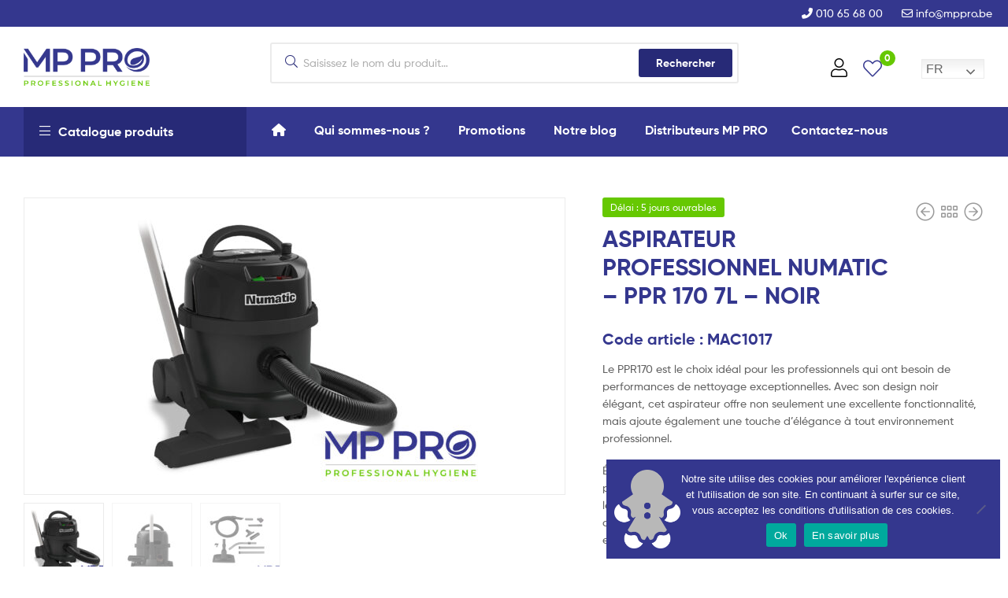

--- FILE ---
content_type: text/html; charset=UTF-8
request_url: https://mppro.be/product/aspirateur-professionnel-numatic-ppr-170-7l-noir/
body_size: 30092
content:
<!doctype html>
<html lang="fr-FR" class="">
<head>
	<meta charset="UTF-8">
	<meta name="viewport" content="width=device-width, initial-scale=1.0, user-scalable=no">
	<link rel="profile" href="//gmpg.org/xfn/11">
	<link rel="pingback" href="https://mppro.be/xmlrpc.php">
	<meta name='robots' content='index, follow, max-image-preview:large, max-snippet:-1, max-video-preview:-1' />
	<style>img:is([sizes="auto" i], [sizes^="auto," i]) { contain-intrinsic-size: 3000px 1500px }</style>
	<!-- Google Tag Manager -->
<script>(function(w,d,s,l,i){w[l]=w[l]||[];w[l].push({'gtm.start':
new Date().getTime(),event:'gtm.js'});var f=d.getElementsByTagName(s)[0],
j=d.createElement(s),dl=l!='dataLayer'?'&l='+l:'';j.async=true;j.src=
'https://www.googletagmanager.com/gtm.js?id='+i+dl;f.parentNode.insertBefore(j,f);
})(window,document,'script','dataLayer','GTM-TM8QRJR');</script>
<!-- End Google Tag Manager -->

<!-- Global site tag (gtag.js) - Google Analytics -->
<script async src="https://www.googletagmanager.com/gtag/js?id=UA-76168724-1"></script>
<script>
  window.dataLayer = window.dataLayer || [];
  function gtag(){dataLayer.push(arguments);}
  gtag('js', new Date());

  gtag('config', 'UA-76168724-1');
</script>

<meta name="google-site-verification" content="3c3j1AwTQWBPLkXU0rbY0DdhCIK-2xULymz1pVzfPsQ" />

<meta name="a2com-site-verification" content="A2COM.BE"><link rel="dns-prefetch" href="//fonts.googleapis.com">
<link rel="dns-prefetch" href="//s.w.org">

<link rel="preload" as="font" type="font/woff2" crossorigin="anonymous" href="https://mppro.be/wp-content/themes/ekommart/assets/fonts/new/Gilroy-Medium.woff2">
<link rel="preload" as="font" type="font/woff2" crossorigin="anonymous" href="https://mppro.be/wp-content/themes/ekommart/assets/fonts/new/Gilroy-Bold.woff2">
<link rel="preload" as="font" type="font/woff2" crossorigin="anonymous" href="https://mppro.be/wp-content/themes/ekommart/assets/fonts/ekommart-icon.woff2">

	<!-- This site is optimized with the Yoast SEO plugin v26.4 - https://yoast.com/wordpress/plugins/seo/ -->
	<title>ASPIRATEUR PROFESSIONNEL NUMATIC - PPR 170 7L - NOIR - MP PRO Multi Products</title>
	<link rel="canonical" href="https://mppro.be/product/aspirateur-professionnel-numatic-ppr-170-7l-noir/" />
	<meta property="og:locale" content="fr_FR" />
	<meta property="og:type" content="article" />
	<meta property="og:title" content="ASPIRATEUR PROFESSIONNEL NUMATIC - PPR 170 7L - NOIR - MP PRO Multi Products" />
	<meta property="og:description" content="Le PPR170 est le choix idéal pour les professionnels qui ont besoin de performances de nettoyage exceptionnelles. Avec son design noir élégant, cet aspirateur offre non seulement une excellente fonctionnalité, mais ajoute également une touche d’élégance à tout environnement professionnel. Équipé d’un puissant moteur de 620 watts, le PPR170 offre une grande puissance d’aspiration, ce [&hellip;]" />
	<meta property="og:url" content="https://mppro.be/product/aspirateur-professionnel-numatic-ppr-170-7l-noir/" />
	<meta property="og:site_name" content="MP PRO Multi Products" />
	<meta property="article:modified_time" content="2026-01-12T14:42:02+00:00" />
	<meta property="og:image" content="https://mppro.be/wp-content/uploads/2023/11/PPR1701-scaled.jpg" />
	<meta property="og:image:width" content="2560" />
	<meta property="og:image:height" content="1603" />
	<meta property="og:image:type" content="image/jpeg" />
	<meta name="twitter:card" content="summary_large_image" />
	<script type="application/ld+json" class="yoast-schema-graph">{"@context":"https://schema.org","@graph":[{"@type":"WebPage","@id":"https://mppro.be/product/aspirateur-professionnel-numatic-ppr-170-7l-noir/","url":"https://mppro.be/product/aspirateur-professionnel-numatic-ppr-170-7l-noir/","name":"ASPIRATEUR PROFESSIONNEL NUMATIC - PPR 170 7L - NOIR - MP PRO Multi Products","isPartOf":{"@id":"https://mppro.be/#website"},"primaryImageOfPage":{"@id":"https://mppro.be/product/aspirateur-professionnel-numatic-ppr-170-7l-noir/#primaryimage"},"image":{"@id":"https://mppro.be/product/aspirateur-professionnel-numatic-ppr-170-7l-noir/#primaryimage"},"thumbnailUrl":"https://mppro.be/wp-content/uploads/2023/11/PPR1701-scaled.jpg","datePublished":"2023-10-10T22:00:00+00:00","dateModified":"2026-01-12T14:42:02+00:00","breadcrumb":{"@id":"https://mppro.be/product/aspirateur-professionnel-numatic-ppr-170-7l-noir/#breadcrumb"},"inLanguage":"fr-FR","potentialAction":[{"@type":"ReadAction","target":["https://mppro.be/product/aspirateur-professionnel-numatic-ppr-170-7l-noir/"]}]},{"@type":"ImageObject","inLanguage":"fr-FR","@id":"https://mppro.be/product/aspirateur-professionnel-numatic-ppr-170-7l-noir/#primaryimage","url":"https://mppro.be/wp-content/uploads/2023/11/PPR1701-scaled.jpg","contentUrl":"https://mppro.be/wp-content/uploads/2023/11/PPR1701-scaled.jpg","width":2560,"height":1603},{"@type":"BreadcrumbList","@id":"https://mppro.be/product/aspirateur-professionnel-numatic-ppr-170-7l-noir/#breadcrumb","itemListElement":[{"@type":"ListItem","position":1,"name":"Home","item":"https://mppro.be/"},{"@type":"ListItem","position":2,"name":"Products","item":"https://mppro.be/shop/"},{"@type":"ListItem","position":3,"name":"ASPIRATEUR PROFESSIONNEL NUMATIC &#8211; PPR 170 7L &#8211; NOIR"}]},{"@type":"WebSite","@id":"https://mppro.be/#website","url":"https://mppro.be/","name":"MP PRO Multi Products","description":"Produits &amp; matériels d&#039;entretien pour professionnels.","publisher":{"@id":"https://mppro.be/#organization"},"potentialAction":[{"@type":"SearchAction","target":{"@type":"EntryPoint","urlTemplate":"https://mppro.be/?s={search_term_string}"},"query-input":{"@type":"PropertyValueSpecification","valueRequired":true,"valueName":"search_term_string"}}],"inLanguage":"fr-FR"},{"@type":"Organization","@id":"https://mppro.be/#organization","name":"Multi Products","url":"https://mppro.be/","logo":{"@type":"ImageObject","inLanguage":"fr-FR","@id":"https://mppro.be/#/schema/logo/image/","url":"https://mppro.be/wp-content/uploads/2021/01/mbpro-logo.png","contentUrl":"https://mppro.be/wp-content/uploads/2021/01/mbpro-logo.png","width":500,"height":152,"caption":"Multi Products"},"image":{"@id":"https://mppro.be/#/schema/logo/image/"}}]}</script>
	<!-- / Yoast SEO plugin. -->


<link rel='dns-prefetch' href='//kit.fontawesome.com' />
<link rel="alternate" type="application/rss+xml" title="MP PRO Multi Products &raquo; Flux" href="https://mppro.be/feed/" />
<link rel="alternate" type="application/rss+xml" title="MP PRO Multi Products &raquo; Flux des commentaires" href="https://mppro.be/comments/feed/" />
<script type="text/javascript">
/* <![CDATA[ */
window._wpemojiSettings = {"baseUrl":"https:\/\/s.w.org\/images\/core\/emoji\/16.0.1\/72x72\/","ext":".png","svgUrl":"https:\/\/s.w.org\/images\/core\/emoji\/16.0.1\/svg\/","svgExt":".svg","source":{"concatemoji":"https:\/\/mppro.be\/wp-includes\/js\/wp-emoji-release.min.js?ver=6.8.3"}};
/*! This file is auto-generated */
!function(s,n){var o,i,e;function c(e){try{var t={supportTests:e,timestamp:(new Date).valueOf()};sessionStorage.setItem(o,JSON.stringify(t))}catch(e){}}function p(e,t,n){e.clearRect(0,0,e.canvas.width,e.canvas.height),e.fillText(t,0,0);var t=new Uint32Array(e.getImageData(0,0,e.canvas.width,e.canvas.height).data),a=(e.clearRect(0,0,e.canvas.width,e.canvas.height),e.fillText(n,0,0),new Uint32Array(e.getImageData(0,0,e.canvas.width,e.canvas.height).data));return t.every(function(e,t){return e===a[t]})}function u(e,t){e.clearRect(0,0,e.canvas.width,e.canvas.height),e.fillText(t,0,0);for(var n=e.getImageData(16,16,1,1),a=0;a<n.data.length;a++)if(0!==n.data[a])return!1;return!0}function f(e,t,n,a){switch(t){case"flag":return n(e,"\ud83c\udff3\ufe0f\u200d\u26a7\ufe0f","\ud83c\udff3\ufe0f\u200b\u26a7\ufe0f")?!1:!n(e,"\ud83c\udde8\ud83c\uddf6","\ud83c\udde8\u200b\ud83c\uddf6")&&!n(e,"\ud83c\udff4\udb40\udc67\udb40\udc62\udb40\udc65\udb40\udc6e\udb40\udc67\udb40\udc7f","\ud83c\udff4\u200b\udb40\udc67\u200b\udb40\udc62\u200b\udb40\udc65\u200b\udb40\udc6e\u200b\udb40\udc67\u200b\udb40\udc7f");case"emoji":return!a(e,"\ud83e\udedf")}return!1}function g(e,t,n,a){var r="undefined"!=typeof WorkerGlobalScope&&self instanceof WorkerGlobalScope?new OffscreenCanvas(300,150):s.createElement("canvas"),o=r.getContext("2d",{willReadFrequently:!0}),i=(o.textBaseline="top",o.font="600 32px Arial",{});return e.forEach(function(e){i[e]=t(o,e,n,a)}),i}function t(e){var t=s.createElement("script");t.src=e,t.defer=!0,s.head.appendChild(t)}"undefined"!=typeof Promise&&(o="wpEmojiSettingsSupports",i=["flag","emoji"],n.supports={everything:!0,everythingExceptFlag:!0},e=new Promise(function(e){s.addEventListener("DOMContentLoaded",e,{once:!0})}),new Promise(function(t){var n=function(){try{var e=JSON.parse(sessionStorage.getItem(o));if("object"==typeof e&&"number"==typeof e.timestamp&&(new Date).valueOf()<e.timestamp+604800&&"object"==typeof e.supportTests)return e.supportTests}catch(e){}return null}();if(!n){if("undefined"!=typeof Worker&&"undefined"!=typeof OffscreenCanvas&&"undefined"!=typeof URL&&URL.createObjectURL&&"undefined"!=typeof Blob)try{var e="postMessage("+g.toString()+"("+[JSON.stringify(i),f.toString(),p.toString(),u.toString()].join(",")+"));",a=new Blob([e],{type:"text/javascript"}),r=new Worker(URL.createObjectURL(a),{name:"wpTestEmojiSupports"});return void(r.onmessage=function(e){c(n=e.data),r.terminate(),t(n)})}catch(e){}c(n=g(i,f,p,u))}t(n)}).then(function(e){for(var t in e)n.supports[t]=e[t],n.supports.everything=n.supports.everything&&n.supports[t],"flag"!==t&&(n.supports.everythingExceptFlag=n.supports.everythingExceptFlag&&n.supports[t]);n.supports.everythingExceptFlag=n.supports.everythingExceptFlag&&!n.supports.flag,n.DOMReady=!1,n.readyCallback=function(){n.DOMReady=!0}}).then(function(){return e}).then(function(){var e;n.supports.everything||(n.readyCallback(),(e=n.source||{}).concatemoji?t(e.concatemoji):e.wpemoji&&e.twemoji&&(t(e.twemoji),t(e.wpemoji)))}))}((window,document),window._wpemojiSettings);
/* ]]> */
</script>
<link rel='stylesheet' id='gtranslate-style-css' href='https://mppro.be/wp-content/plugins/gtranslate/gtranslate-style24.css?ver=6.8.3' type='text/css' media='all' />
<style id='wp-emoji-styles-inline-css' type='text/css'>

	img.wp-smiley, img.emoji {
		display: inline !important;
		border: none !important;
		box-shadow: none !important;
		height: 1em !important;
		width: 1em !important;
		margin: 0 0.07em !important;
		vertical-align: -0.1em !important;
		background: none !important;
		padding: 0 !important;
	}
</style>
<link rel='stylesheet' id='wp-block-library-css' href='https://mppro.be/wp-includes/css/dist/block-library/style.min.css?ver=6.8.3' type='text/css' media='all' />
<style id='wp-block-library-theme-inline-css' type='text/css'>
.wp-block-audio :where(figcaption){color:#555;font-size:13px;text-align:center}.is-dark-theme .wp-block-audio :where(figcaption){color:#ffffffa6}.wp-block-audio{margin:0 0 1em}.wp-block-code{border:1px solid #ccc;border-radius:4px;font-family:Menlo,Consolas,monaco,monospace;padding:.8em 1em}.wp-block-embed :where(figcaption){color:#555;font-size:13px;text-align:center}.is-dark-theme .wp-block-embed :where(figcaption){color:#ffffffa6}.wp-block-embed{margin:0 0 1em}.blocks-gallery-caption{color:#555;font-size:13px;text-align:center}.is-dark-theme .blocks-gallery-caption{color:#ffffffa6}:root :where(.wp-block-image figcaption){color:#555;font-size:13px;text-align:center}.is-dark-theme :root :where(.wp-block-image figcaption){color:#ffffffa6}.wp-block-image{margin:0 0 1em}.wp-block-pullquote{border-bottom:4px solid;border-top:4px solid;color:currentColor;margin-bottom:1.75em}.wp-block-pullquote cite,.wp-block-pullquote footer,.wp-block-pullquote__citation{color:currentColor;font-size:.8125em;font-style:normal;text-transform:uppercase}.wp-block-quote{border-left:.25em solid;margin:0 0 1.75em;padding-left:1em}.wp-block-quote cite,.wp-block-quote footer{color:currentColor;font-size:.8125em;font-style:normal;position:relative}.wp-block-quote:where(.has-text-align-right){border-left:none;border-right:.25em solid;padding-left:0;padding-right:1em}.wp-block-quote:where(.has-text-align-center){border:none;padding-left:0}.wp-block-quote.is-large,.wp-block-quote.is-style-large,.wp-block-quote:where(.is-style-plain){border:none}.wp-block-search .wp-block-search__label{font-weight:700}.wp-block-search__button{border:1px solid #ccc;padding:.375em .625em}:where(.wp-block-group.has-background){padding:1.25em 2.375em}.wp-block-separator.has-css-opacity{opacity:.4}.wp-block-separator{border:none;border-bottom:2px solid;margin-left:auto;margin-right:auto}.wp-block-separator.has-alpha-channel-opacity{opacity:1}.wp-block-separator:not(.is-style-wide):not(.is-style-dots){width:100px}.wp-block-separator.has-background:not(.is-style-dots){border-bottom:none;height:1px}.wp-block-separator.has-background:not(.is-style-wide):not(.is-style-dots){height:2px}.wp-block-table{margin:0 0 1em}.wp-block-table td,.wp-block-table th{word-break:normal}.wp-block-table :where(figcaption){color:#555;font-size:13px;text-align:center}.is-dark-theme .wp-block-table :where(figcaption){color:#ffffffa6}.wp-block-video :where(figcaption){color:#555;font-size:13px;text-align:center}.is-dark-theme .wp-block-video :where(figcaption){color:#ffffffa6}.wp-block-video{margin:0 0 1em}:root :where(.wp-block-template-part.has-background){margin-bottom:0;margin-top:0;padding:1.25em 2.375em}
</style>
<style id='classic-theme-styles-inline-css' type='text/css'>
/*! This file is auto-generated */
.wp-block-button__link{color:#fff;background-color:#32373c;border-radius:9999px;box-shadow:none;text-decoration:none;padding:calc(.667em + 2px) calc(1.333em + 2px);font-size:1.125em}.wp-block-file__button{background:#32373c;color:#fff;text-decoration:none}
</style>
<link rel='stylesheet' id='wc-block-vendors-style-css' href='https://mppro.be/wp-content/plugins/woocommerce/packages/woocommerce-blocks/build/vendors-style.css?ver=4.0.0' type='text/css' media='all' />
<link rel='stylesheet' id='wc-block-style-css' href='https://mppro.be/wp-content/plugins/woocommerce/packages/woocommerce-blocks/build/style.css?ver=4.0.0' type='text/css' media='all' />
<link rel='stylesheet' id='ekommart-gutenberg-blocks-css' href='https://mppro.be/wp-content/themes/ekommart/assets/css/base/gutenberg-blocks.css?ver=3.2.2' type='text/css' media='all' />
<style id='global-styles-inline-css' type='text/css'>
:root{--wp--preset--aspect-ratio--square: 1;--wp--preset--aspect-ratio--4-3: 4/3;--wp--preset--aspect-ratio--3-4: 3/4;--wp--preset--aspect-ratio--3-2: 3/2;--wp--preset--aspect-ratio--2-3: 2/3;--wp--preset--aspect-ratio--16-9: 16/9;--wp--preset--aspect-ratio--9-16: 9/16;--wp--preset--color--black: #000000;--wp--preset--color--cyan-bluish-gray: #abb8c3;--wp--preset--color--white: #ffffff;--wp--preset--color--pale-pink: #f78da7;--wp--preset--color--vivid-red: #cf2e2e;--wp--preset--color--luminous-vivid-orange: #ff6900;--wp--preset--color--luminous-vivid-amber: #fcb900;--wp--preset--color--light-green-cyan: #7bdcb5;--wp--preset--color--vivid-green-cyan: #00d084;--wp--preset--color--pale-cyan-blue: #8ed1fc;--wp--preset--color--vivid-cyan-blue: #0693e3;--wp--preset--color--vivid-purple: #9b51e0;--wp--preset--gradient--vivid-cyan-blue-to-vivid-purple: linear-gradient(135deg,rgba(6,147,227,1) 0%,rgb(155,81,224) 100%);--wp--preset--gradient--light-green-cyan-to-vivid-green-cyan: linear-gradient(135deg,rgb(122,220,180) 0%,rgb(0,208,130) 100%);--wp--preset--gradient--luminous-vivid-amber-to-luminous-vivid-orange: linear-gradient(135deg,rgba(252,185,0,1) 0%,rgba(255,105,0,1) 100%);--wp--preset--gradient--luminous-vivid-orange-to-vivid-red: linear-gradient(135deg,rgba(255,105,0,1) 0%,rgb(207,46,46) 100%);--wp--preset--gradient--very-light-gray-to-cyan-bluish-gray: linear-gradient(135deg,rgb(238,238,238) 0%,rgb(169,184,195) 100%);--wp--preset--gradient--cool-to-warm-spectrum: linear-gradient(135deg,rgb(74,234,220) 0%,rgb(151,120,209) 20%,rgb(207,42,186) 40%,rgb(238,44,130) 60%,rgb(251,105,98) 80%,rgb(254,248,76) 100%);--wp--preset--gradient--blush-light-purple: linear-gradient(135deg,rgb(255,206,236) 0%,rgb(152,150,240) 100%);--wp--preset--gradient--blush-bordeaux: linear-gradient(135deg,rgb(254,205,165) 0%,rgb(254,45,45) 50%,rgb(107,0,62) 100%);--wp--preset--gradient--luminous-dusk: linear-gradient(135deg,rgb(255,203,112) 0%,rgb(199,81,192) 50%,rgb(65,88,208) 100%);--wp--preset--gradient--pale-ocean: linear-gradient(135deg,rgb(255,245,203) 0%,rgb(182,227,212) 50%,rgb(51,167,181) 100%);--wp--preset--gradient--electric-grass: linear-gradient(135deg,rgb(202,248,128) 0%,rgb(113,206,126) 100%);--wp--preset--gradient--midnight: linear-gradient(135deg,rgb(2,3,129) 0%,rgb(40,116,252) 100%);--wp--preset--font-size--small: 14px;--wp--preset--font-size--medium: 23px;--wp--preset--font-size--large: 26px;--wp--preset--font-size--x-large: 42px;--wp--preset--font-size--normal: 16px;--wp--preset--font-size--huge: 37px;--wp--preset--spacing--20: 0.44rem;--wp--preset--spacing--30: 0.67rem;--wp--preset--spacing--40: 1rem;--wp--preset--spacing--50: 1.5rem;--wp--preset--spacing--60: 2.25rem;--wp--preset--spacing--70: 3.38rem;--wp--preset--spacing--80: 5.06rem;--wp--preset--shadow--natural: 6px 6px 9px rgba(0, 0, 0, 0.2);--wp--preset--shadow--deep: 12px 12px 50px rgba(0, 0, 0, 0.4);--wp--preset--shadow--sharp: 6px 6px 0px rgba(0, 0, 0, 0.2);--wp--preset--shadow--outlined: 6px 6px 0px -3px rgba(255, 255, 255, 1), 6px 6px rgba(0, 0, 0, 1);--wp--preset--shadow--crisp: 6px 6px 0px rgba(0, 0, 0, 1);}:where(.is-layout-flex){gap: 0.5em;}:where(.is-layout-grid){gap: 0.5em;}body .is-layout-flex{display: flex;}.is-layout-flex{flex-wrap: wrap;align-items: center;}.is-layout-flex > :is(*, div){margin: 0;}body .is-layout-grid{display: grid;}.is-layout-grid > :is(*, div){margin: 0;}:where(.wp-block-columns.is-layout-flex){gap: 2em;}:where(.wp-block-columns.is-layout-grid){gap: 2em;}:where(.wp-block-post-template.is-layout-flex){gap: 1.25em;}:where(.wp-block-post-template.is-layout-grid){gap: 1.25em;}.has-black-color{color: var(--wp--preset--color--black) !important;}.has-cyan-bluish-gray-color{color: var(--wp--preset--color--cyan-bluish-gray) !important;}.has-white-color{color: var(--wp--preset--color--white) !important;}.has-pale-pink-color{color: var(--wp--preset--color--pale-pink) !important;}.has-vivid-red-color{color: var(--wp--preset--color--vivid-red) !important;}.has-luminous-vivid-orange-color{color: var(--wp--preset--color--luminous-vivid-orange) !important;}.has-luminous-vivid-amber-color{color: var(--wp--preset--color--luminous-vivid-amber) !important;}.has-light-green-cyan-color{color: var(--wp--preset--color--light-green-cyan) !important;}.has-vivid-green-cyan-color{color: var(--wp--preset--color--vivid-green-cyan) !important;}.has-pale-cyan-blue-color{color: var(--wp--preset--color--pale-cyan-blue) !important;}.has-vivid-cyan-blue-color{color: var(--wp--preset--color--vivid-cyan-blue) !important;}.has-vivid-purple-color{color: var(--wp--preset--color--vivid-purple) !important;}.has-black-background-color{background-color: var(--wp--preset--color--black) !important;}.has-cyan-bluish-gray-background-color{background-color: var(--wp--preset--color--cyan-bluish-gray) !important;}.has-white-background-color{background-color: var(--wp--preset--color--white) !important;}.has-pale-pink-background-color{background-color: var(--wp--preset--color--pale-pink) !important;}.has-vivid-red-background-color{background-color: var(--wp--preset--color--vivid-red) !important;}.has-luminous-vivid-orange-background-color{background-color: var(--wp--preset--color--luminous-vivid-orange) !important;}.has-luminous-vivid-amber-background-color{background-color: var(--wp--preset--color--luminous-vivid-amber) !important;}.has-light-green-cyan-background-color{background-color: var(--wp--preset--color--light-green-cyan) !important;}.has-vivid-green-cyan-background-color{background-color: var(--wp--preset--color--vivid-green-cyan) !important;}.has-pale-cyan-blue-background-color{background-color: var(--wp--preset--color--pale-cyan-blue) !important;}.has-vivid-cyan-blue-background-color{background-color: var(--wp--preset--color--vivid-cyan-blue) !important;}.has-vivid-purple-background-color{background-color: var(--wp--preset--color--vivid-purple) !important;}.has-black-border-color{border-color: var(--wp--preset--color--black) !important;}.has-cyan-bluish-gray-border-color{border-color: var(--wp--preset--color--cyan-bluish-gray) !important;}.has-white-border-color{border-color: var(--wp--preset--color--white) !important;}.has-pale-pink-border-color{border-color: var(--wp--preset--color--pale-pink) !important;}.has-vivid-red-border-color{border-color: var(--wp--preset--color--vivid-red) !important;}.has-luminous-vivid-orange-border-color{border-color: var(--wp--preset--color--luminous-vivid-orange) !important;}.has-luminous-vivid-amber-border-color{border-color: var(--wp--preset--color--luminous-vivid-amber) !important;}.has-light-green-cyan-border-color{border-color: var(--wp--preset--color--light-green-cyan) !important;}.has-vivid-green-cyan-border-color{border-color: var(--wp--preset--color--vivid-green-cyan) !important;}.has-pale-cyan-blue-border-color{border-color: var(--wp--preset--color--pale-cyan-blue) !important;}.has-vivid-cyan-blue-border-color{border-color: var(--wp--preset--color--vivid-cyan-blue) !important;}.has-vivid-purple-border-color{border-color: var(--wp--preset--color--vivid-purple) !important;}.has-vivid-cyan-blue-to-vivid-purple-gradient-background{background: var(--wp--preset--gradient--vivid-cyan-blue-to-vivid-purple) !important;}.has-light-green-cyan-to-vivid-green-cyan-gradient-background{background: var(--wp--preset--gradient--light-green-cyan-to-vivid-green-cyan) !important;}.has-luminous-vivid-amber-to-luminous-vivid-orange-gradient-background{background: var(--wp--preset--gradient--luminous-vivid-amber-to-luminous-vivid-orange) !important;}.has-luminous-vivid-orange-to-vivid-red-gradient-background{background: var(--wp--preset--gradient--luminous-vivid-orange-to-vivid-red) !important;}.has-very-light-gray-to-cyan-bluish-gray-gradient-background{background: var(--wp--preset--gradient--very-light-gray-to-cyan-bluish-gray) !important;}.has-cool-to-warm-spectrum-gradient-background{background: var(--wp--preset--gradient--cool-to-warm-spectrum) !important;}.has-blush-light-purple-gradient-background{background: var(--wp--preset--gradient--blush-light-purple) !important;}.has-blush-bordeaux-gradient-background{background: var(--wp--preset--gradient--blush-bordeaux) !important;}.has-luminous-dusk-gradient-background{background: var(--wp--preset--gradient--luminous-dusk) !important;}.has-pale-ocean-gradient-background{background: var(--wp--preset--gradient--pale-ocean) !important;}.has-electric-grass-gradient-background{background: var(--wp--preset--gradient--electric-grass) !important;}.has-midnight-gradient-background{background: var(--wp--preset--gradient--midnight) !important;}.has-small-font-size{font-size: var(--wp--preset--font-size--small) !important;}.has-medium-font-size{font-size: var(--wp--preset--font-size--medium) !important;}.has-large-font-size{font-size: var(--wp--preset--font-size--large) !important;}.has-x-large-font-size{font-size: var(--wp--preset--font-size--x-large) !important;}
:where(.wp-block-post-template.is-layout-flex){gap: 1.25em;}:where(.wp-block-post-template.is-layout-grid){gap: 1.25em;}
:where(.wp-block-columns.is-layout-flex){gap: 2em;}:where(.wp-block-columns.is-layout-grid){gap: 2em;}
:root :where(.wp-block-pullquote){font-size: 1.5em;line-height: 1.6;}
</style>
<link rel='stylesheet' id='contact-form-7-css' href='https://mppro.be/wp-content/plugins/contact-form-7/includes/css/styles.css?ver=6.1.3' type='text/css' media='all' />
<link rel='stylesheet' id='wpcf7-redirect-script-frontend-css' href='https://mppro.be/wp-content/plugins/wpcf7-redirect/build/assets/frontend-script.css?ver=2c532d7e2be36f6af233' type='text/css' media='all' />
<link rel='stylesheet' id='dashicons-css' href='https://mppro.be/wp-includes/css/dashicons.min.css?ver=6.8.3' type='text/css' media='all' />
<link rel='stylesheet' id='admin-bar-css' href='https://mppro.be/wp-includes/css/admin-bar.min.css?ver=6.8.3' type='text/css' media='all' />
<style id='admin-bar-inline-css' type='text/css'>

    /* Hide CanvasJS credits for P404 charts specifically */
    #p404RedirectChart .canvasjs-chart-credit {
        display: none !important;
    }
    
    #p404RedirectChart canvas {
        border-radius: 6px;
    }

    .p404-redirect-adminbar-weekly-title {
        font-weight: bold;
        font-size: 14px;
        color: #fff;
        margin-bottom: 6px;
    }

    #wpadminbar #wp-admin-bar-p404_free_top_button .ab-icon:before {
        content: "\f103";
        color: #dc3545;
        top: 3px;
    }
    
    #wp-admin-bar-p404_free_top_button .ab-item {
        min-width: 80px !important;
        padding: 0px !important;
    }
    
    /* Ensure proper positioning and z-index for P404 dropdown */
    .p404-redirect-adminbar-dropdown-wrap { 
        min-width: 0; 
        padding: 0;
        position: static !important;
    }
    
    #wpadminbar #wp-admin-bar-p404_free_top_button_dropdown {
        position: static !important;
    }
    
    #wpadminbar #wp-admin-bar-p404_free_top_button_dropdown .ab-item {
        padding: 0 !important;
        margin: 0 !important;
    }
    
    .p404-redirect-dropdown-container {
        min-width: 340px;
        padding: 18px 18px 12px 18px;
        background: #23282d !important;
        color: #fff;
        border-radius: 12px;
        box-shadow: 0 8px 32px rgba(0,0,0,0.25);
        margin-top: 10px;
        position: relative !important;
        z-index: 999999 !important;
        display: block !important;
        border: 1px solid #444;
    }
    
    /* Ensure P404 dropdown appears on hover */
    #wpadminbar #wp-admin-bar-p404_free_top_button .p404-redirect-dropdown-container { 
        display: none !important;
    }
    
    #wpadminbar #wp-admin-bar-p404_free_top_button:hover .p404-redirect-dropdown-container { 
        display: block !important;
    }
    
    #wpadminbar #wp-admin-bar-p404_free_top_button:hover #wp-admin-bar-p404_free_top_button_dropdown .p404-redirect-dropdown-container {
        display: block !important;
    }
    
    .p404-redirect-card {
        background: #2c3338;
        border-radius: 8px;
        padding: 18px 18px 12px 18px;
        box-shadow: 0 2px 8px rgba(0,0,0,0.07);
        display: flex;
        flex-direction: column;
        align-items: flex-start;
        border: 1px solid #444;
    }
    
    .p404-redirect-btn {
        display: inline-block;
        background: #dc3545;
        color: #fff !important;
        font-weight: bold;
        padding: 5px 22px;
        border-radius: 8px;
        text-decoration: none;
        font-size: 17px;
        transition: background 0.2s, box-shadow 0.2s;
        margin-top: 8px;
        box-shadow: 0 2px 8px rgba(220,53,69,0.15);
        text-align: center;
        line-height: 1.6;
    }
    
    .p404-redirect-btn:hover {
        background: #c82333;
        color: #fff !important;
        box-shadow: 0 4px 16px rgba(220,53,69,0.25);
    }
    
    /* Prevent conflicts with other admin bar dropdowns */
    #wpadminbar .ab-top-menu > li:hover > .ab-item,
    #wpadminbar .ab-top-menu > li.hover > .ab-item {
        z-index: auto;
    }
    
    #wpadminbar #wp-admin-bar-p404_free_top_button:hover > .ab-item {
        z-index: 999998 !important;
    }
    
</style>
<link rel='stylesheet' id='cookie-notice-front-css' href='https://mppro.be/wp-content/plugins/cookie-notice/css/front.min.css?ver=2.5.9' type='text/css' media='all' />
<link rel='stylesheet' id='perfect-scrollbar-css' href='https://mppro.be/wp-content/plugins/woo-smart-wishlist/assets/libs/perfect-scrollbar/css/perfect-scrollbar.min.css?ver=6.8.3' type='text/css' media='all' />
<link rel='stylesheet' id='perfect-scrollbar-wpc-css' href='https://mppro.be/wp-content/plugins/woo-smart-wishlist/assets/libs/perfect-scrollbar/css/custom-theme.css?ver=6.8.3' type='text/css' media='all' />
<link rel='stylesheet' id='woosw-feather-css' href='https://mppro.be/wp-content/plugins/woo-smart-wishlist/assets/libs/feather/feather.css?ver=6.8.3' type='text/css' media='all' />
<link rel='stylesheet' id='woosw-frontend-css' href='https://mppro.be/wp-content/plugins/woo-smart-wishlist/assets/css/frontend.css?ver=6.8.3' type='text/css' media='all' />
<style id='woosw-frontend-inline-css' type='text/css'>
.woosw-area .woosw-inner .woosw-content .woosw-content-bot .woosw-notice { background-color: #66c802; } .woosw-area .woosw-inner .woosw-content .woosw-content-bot .woosw-content-bot-inner .woosw-page a:hover, .woosw-area .woosw-inner .woosw-content .woosw-content-bot .woosw-content-bot-inner .woosw-continue:hover { color: #66c802; } 
</style>
<link rel='stylesheet' id='slick-css' href='https://mppro.be/wp-content/plugins/czapelpro-mppro/libs/slick/slick.css?ver=6.8.3' type='text/css' media='all' />
<link rel='stylesheet' id='slick-theme-css' href='https://mppro.be/wp-content/plugins/czapelpro-mppro/libs/slick/slick-theme.css?ver=6.8.3' type='text/css' media='all' />
<link rel='stylesheet' id='app-css' href='https://mppro.be/wp-content/plugins/czapelpro-mppro/assets/dist/css/app.css?ver=1721733510' type='text/css' media='all' />
<link rel='stylesheet' id='rs-plugin-settings-css' href='https://mppro.be/wp-content/plugins/revslider/public/assets/css/rs6.css?ver=6.3.4' type='text/css' media='all' />
<style id='rs-plugin-settings-inline-css' type='text/css'>
#rs-demo-id {}
</style>
<link rel='stylesheet' id='photoswipe-css' href='https://mppro.be/wp-content/plugins/woocommerce/assets/css/photoswipe/photoswipe.min.css?ver=4.9.1' type='text/css' media='all' />
<link rel='stylesheet' id='photoswipe-default-skin-css' href='https://mppro.be/wp-content/plugins/woocommerce/assets/css/photoswipe/default-skin/default-skin.min.css?ver=4.9.1' type='text/css' media='all' />
<style id='woocommerce-inline-inline-css' type='text/css'>
.woocommerce form .form-row .required { visibility: visible; }
</style>
<link rel='stylesheet' id='magnific-popup-css' href='https://mppro.be/wp-content/plugins/woo-smart-quick-view/assets/libs/magnific-popup/magnific-popup.css?ver=6.8.3' type='text/css' media='all' />
<link rel='stylesheet' id='woosq-feather-css' href='https://mppro.be/wp-content/plugins/woo-smart-quick-view/assets/libs/feather/feather.css?ver=6.8.3' type='text/css' media='all' />
<link rel='stylesheet' id='woosq-frontend-css' href='https://mppro.be/wp-content/plugins/woo-smart-quick-view/assets/css/frontend.css?ver=6.8.3' type='text/css' media='all' />
<link rel='stylesheet' id='ekommart-style-css' href='https://mppro.be/wp-content/themes/ekommart/style.css?ver=3.2.2' type='text/css' media='all' />
<link rel='stylesheet' id='elementor-frontend-legacy-css' href='https://mppro.be/wp-content/plugins/elementor/assets/css/frontend-legacy.min.css?ver=3.6.0' type='text/css' media='all' />
<link rel='stylesheet' id='elementor-frontend-css' href='https://mppro.be/wp-content/plugins/elementor/assets/css/frontend.min.css?ver=3.6.0' type='text/css' media='all' />
<link rel='stylesheet' id='elementor-post-23889-css' href='https://mppro.be/wp-content/uploads/elementor/css/post-23889.css?ver=1764050274' type='text/css' media='all' />
<link rel='stylesheet' id='woo-variation-swatches-css' href='https://mppro.be/wp-content/plugins/woo-variation-swatches/assets/css/frontend.min.css?ver=1.1.5' type='text/css' media='all' />
<style id='woo-variation-swatches-inline-css' type='text/css'>
.variable-item:not(.radio-variable-item) { width : 30px; height : 30px; } .wvs-style-squared .button-variable-item { min-width : 30px; } .button-variable-item span { font-size : 16px; }
</style>
<link rel='stylesheet' id='woo-variation-swatches-theme-override-css' href='https://mppro.be/wp-content/plugins/woo-variation-swatches/assets/css/wvs-theme-override.min.css?ver=1.1.5' type='text/css' media='all' />
<link rel='stylesheet' id='woo-variation-swatches-tooltip-css' href='https://mppro.be/wp-content/plugins/woo-variation-swatches/assets/css/frontend-tooltip.min.css?ver=1.1.5' type='text/css' media='all' />
<link rel='stylesheet' id='ekommart-elementor-css' href='https://mppro.be/wp-content/themes/ekommart/assets/css/base/elementor.css?ver=3.2.2' type='text/css' media='all' />
<link rel='stylesheet' id='ekommart-woocommerce-style-css' href='https://mppro.be/wp-content/themes/ekommart/assets/css/woocommerce/woocommerce.css?ver=3.2.2' type='text/css' media='all' />
<link rel='stylesheet' id='tooltipster-css' href='https://mppro.be/wp-content/themes/ekommart/assets/css/libs/tooltipster.bundle.min.css?ver=3.2.2' type='text/css' media='all' />
<link rel='stylesheet' id='ekommart-child-style-css' href='https://mppro.be/wp-content/themes/ekommart-child/style.css?ver=3.2.2' type='text/css' media='all' />
<link rel='stylesheet' id='sc-custom-css-css' href='https://mppro.be/wp-content/uploads/sc-custom.css?ver=6.8.3' type='text/css' media='all' />
<link rel='stylesheet' id='google-fonts-1-css' href='https://fonts.googleapis.com/css?family=Roboto%3A100%2C100italic%2C200%2C200italic%2C300%2C300italic%2C400%2C400italic%2C500%2C500italic%2C600%2C600italic%2C700%2C700italic%2C800%2C800italic%2C900%2C900italic%7CRoboto+Slab%3A100%2C100italic%2C200%2C200italic%2C300%2C300italic%2C400%2C400italic%2C500%2C500italic%2C600%2C600italic%2C700%2C700italic%2C800%2C800italic%2C900%2C900italic&#038;display=auto&#038;ver=6.8.3' type='text/css' media='all' />
<script type="text/template" id="tmpl-variation-template">
	<div class="woocommerce-variation-description">{{{ data.variation.variation_description }}}</div>
	<div class="woocommerce-variation-price">{{{ data.variation.price_html }}}</div>
	<div class="woocommerce-variation-availability">{{{ data.variation.availability_html }}}</div>
</script>
<script type="text/template" id="tmpl-unavailable-variation-template">
	<p>Sorry, this product is unavailable. Please choose a different combination.</p>
</script>
<script type="text/javascript" src="https://mppro.be/wp-includes/js/jquery/jquery.min.js?ver=3.7.1" id="jquery-core-js"></script>
<script type="text/javascript" src="https://mppro.be/wp-includes/js/jquery/jquery-migrate.min.js?ver=3.4.1" id="jquery-migrate-js"></script>
<script type="text/javascript" id="cookie-notice-front-js-before">
/* <![CDATA[ */
var cnArgs = {"ajaxUrl":"https:\/\/mppro.be\/wp-admin\/admin-ajax.php","nonce":"5aca7e71c9","hideEffect":"fade","position":"bottom","onScroll":false,"onScrollOffset":100,"onClick":false,"cookieName":"cookie_notice_accepted","cookieTime":2592000,"cookieTimeRejected":2592000,"globalCookie":false,"redirection":false,"cache":false,"revokeCookies":false,"revokeCookiesOpt":"automatic"};
/* ]]> */
</script>
<script type="text/javascript" src="https://mppro.be/wp-content/plugins/cookie-notice/js/front.min.js?ver=2.5.9" id="cookie-notice-front-js"></script>
<script type="text/javascript" src="https://mppro.be/wp-content/plugins/revslider/public/assets/js/rbtools.min.js?ver=6.3.4" id="tp-tools-js"></script>
<script type="text/javascript" src="https://mppro.be/wp-content/plugins/revslider/public/assets/js/rs6.min.js?ver=6.3.4" id="revmin-js"></script>
<script type="text/javascript" src="https://mppro.be/wp-content/plugins/sticky-menu-or-anything-on-scroll/assets/js/jq-sticky-anything.min.js?ver=2.1.1" id="stickyAnythingLib-js"></script>
<link rel="https://api.w.org/" href="https://mppro.be/wp-json/" /><link rel="alternate" title="JSON" type="application/json" href="https://mppro.be/wp-json/wp/v2/product/17936" /><link rel="EditURI" type="application/rsd+xml" title="RSD" href="https://mppro.be/xmlrpc.php?rsd" />
<meta name="generator" content="WordPress 6.8.3" />
<meta name="generator" content="WooCommerce 4.9.1" />
<link rel='shortlink' href='https://mppro.be/?p=17936' />
<link rel="alternate" title="oEmbed (JSON)" type="application/json+oembed" href="https://mppro.be/wp-json/oembed/1.0/embed?url=https%3A%2F%2Fmppro.be%2Fproduct%2Faspirateur-professionnel-numatic-ppr-170-7l-noir%2F" />
<link rel="alternate" title="oEmbed (XML)" type="text/xml+oembed" href="https://mppro.be/wp-json/oembed/1.0/embed?url=https%3A%2F%2Fmppro.be%2Fproduct%2Faspirateur-professionnel-numatic-ppr-170-7l-noir%2F&#038;format=xml" />
	<noscript><style>.woocommerce-product-gallery{ opacity: 1 !important; }</style></noscript>
	<meta name="generator" content="Powered by Slider Revolution 6.3.4 - responsive, Mobile-Friendly Slider Plugin for WordPress with comfortable drag and drop interface." />
<link rel="icon" href="https://mppro.be/wp-content/uploads/2021/01/cropped-favicon-32x32.png" sizes="32x32" />
<link rel="icon" href="https://mppro.be/wp-content/uploads/2021/01/cropped-favicon-192x192.png" sizes="192x192" />
<link rel="apple-touch-icon" href="https://mppro.be/wp-content/uploads/2021/01/cropped-favicon-180x180.png" />
<meta name="msapplication-TileImage" content="https://mppro.be/wp-content/uploads/2021/01/cropped-favicon-270x270.png" />
<script type="text/javascript">function setREVStartSize(e){
			//window.requestAnimationFrame(function() {				 
				window.RSIW = window.RSIW===undefined ? window.innerWidth : window.RSIW;	
				window.RSIH = window.RSIH===undefined ? window.innerHeight : window.RSIH;	
				try {								
					var pw = document.getElementById(e.c).parentNode.offsetWidth,
						newh;
					pw = pw===0 || isNaN(pw) ? window.RSIW : pw;
					e.tabw = e.tabw===undefined ? 0 : parseInt(e.tabw);
					e.thumbw = e.thumbw===undefined ? 0 : parseInt(e.thumbw);
					e.tabh = e.tabh===undefined ? 0 : parseInt(e.tabh);
					e.thumbh = e.thumbh===undefined ? 0 : parseInt(e.thumbh);
					e.tabhide = e.tabhide===undefined ? 0 : parseInt(e.tabhide);
					e.thumbhide = e.thumbhide===undefined ? 0 : parseInt(e.thumbhide);
					e.mh = e.mh===undefined || e.mh=="" || e.mh==="auto" ? 0 : parseInt(e.mh,0);		
					if(e.layout==="fullscreen" || e.l==="fullscreen") 						
						newh = Math.max(e.mh,window.RSIH);					
					else{					
						e.gw = Array.isArray(e.gw) ? e.gw : [e.gw];
						for (var i in e.rl) if (e.gw[i]===undefined || e.gw[i]===0) e.gw[i] = e.gw[i-1];					
						e.gh = e.el===undefined || e.el==="" || (Array.isArray(e.el) && e.el.length==0)? e.gh : e.el;
						e.gh = Array.isArray(e.gh) ? e.gh : [e.gh];
						for (var i in e.rl) if (e.gh[i]===undefined || e.gh[i]===0) e.gh[i] = e.gh[i-1];
											
						var nl = new Array(e.rl.length),
							ix = 0,						
							sl;					
						e.tabw = e.tabhide>=pw ? 0 : e.tabw;
						e.thumbw = e.thumbhide>=pw ? 0 : e.thumbw;
						e.tabh = e.tabhide>=pw ? 0 : e.tabh;
						e.thumbh = e.thumbhide>=pw ? 0 : e.thumbh;					
						for (var i in e.rl) nl[i] = e.rl[i]<window.RSIW ? 0 : e.rl[i];
						sl = nl[0];									
						for (var i in nl) if (sl>nl[i] && nl[i]>0) { sl = nl[i]; ix=i;}															
						var m = pw>(e.gw[ix]+e.tabw+e.thumbw) ? 1 : (pw-(e.tabw+e.thumbw)) / (e.gw[ix]);					
						newh =  (e.gh[ix] * m) + (e.tabh + e.thumbh);
					}				
					if(window.rs_init_css===undefined) window.rs_init_css = document.head.appendChild(document.createElement("style"));					
					document.getElementById(e.c).height = newh+"px";
					window.rs_init_css.innerHTML += "#"+e.c+"_wrapper { height: "+newh+"px }";				
				} catch(e){
					console.log("Failure at Presize of Slider:" + e)
				}					   
			//});
		  };</script>
		<style type="text/css" id="wp-custom-css">
			#masthead .top-header .elementor-icon-list-text a { color:#fff !important; } #masthead .top-header .elementor-icon-list-text a:hover { text-decoration: underline; }
.zindex100 { z-index: 100000; }
.site-header-cart-side {z-index: 9999999999;}

body.single-product:not(.logged-in) div.product .entry-summary .woosw-btn:hover {
    background-color: #66C802 !important;
}		</style>
		</head>
<body class="wp-singular product-template-default single single-product postid-17936 wp-custom-logo wp-embed-responsive wp-theme-ekommart wp-child-theme-ekommart-child theme-ekommart cookies-not-set woocommerce woocommerce-page woocommerce-no-js woo-variation-swatches wvs-theme-ekommart-child wvs-theme-child-ekommart wvs-style-squared wvs-attr-behavior-blur wvs-tooltip wvs-css wvs-show-label chrome group-blog has-post-thumbnail woocommerce-active product-style-2 products-no-gutter ekommart-full-width-content single-product-horizontal elementor-default elementor-kit-23889">
<!-- Google Tag Manager (noscript) -->
<noscript><iframe src="https://www.googletagmanager.com/ns.html?id=GTM-TM8QRJR"
height="0" width="0" style="display:none;visibility:hidden"></iframe></noscript>
<!-- End Google Tag Manager (noscript) -->
<div id="page" class="hfeed site">
	<header id="masthead" class="site-header header-2" role="banner" style="">
    <div class="top-header"> <div class="widget_text header-widget"><div class="textwidget custom-html-widget"><ul class="elementor-icon-list-items topbar-info">
  <li class="elementor-icon-list-item">
    <span class="elementor-icon-list-icon">
      <i aria-hidden="true" class="fas fa-phone-alt"></i>
    </span>
    <span class="elementor-icon-list-text">  <a href="tel:+3210656800">010 65 68 00</a></span>
  </li>
  <li class="elementor-icon-list-item">
    <span class="elementor-icon-list-icon">
      <i aria-hidden="true" class="far fa-envelope"></i>
    </span>
    <span class="elementor-icon-list-text"> info@mppro.be </span>
  </li>
</ul>
</div></div></div>
    <div class="container header-main">
        <div class="row align-items-center">
            <div class="column-desktop-3 column-12 header-group-mobile">
                        <div class="site-branding">
            <a href="https://mppro.be/" class="custom-logo-link" rel="home"><img width="500" height="152" src="https://mppro.be/wp-content/uploads/2021/01/mbpro-logo.png" class="custom-logo" alt="MP PRO Multi Products" decoding="async" fetchpriority="high" srcset="https://mppro.be/wp-content/uploads/2021/01/mbpro-logo.png 500w, https://mppro.be/wp-content/uploads/2021/01/mbpro-logo-300x91.png 300w" sizes="(max-width: 500px) 100vw, 500px" /></a>        <div class="site-branding-text">
                            <p class="site-title"><a href="https://mppro.be/" rel="home">MP PRO Multi Products</a></p>
            
                            <p class="site-description">Produits &amp; matériels d&#039;entretien pour professionnels.</p>
                    </div><!-- .site-branding-text -->
            </div>
                        <div class="site-header-cart header-cart-mobile">
                        <span class="search-btn"></span>
                                <div class="site-header-account">
                            <a href="#" data-toggle_account><i class="ekommart-icon-user"></i></a>

                <div class="account-dropdown">

                </div>
            
        </div>
                <div class="site-header-wishlist">
                                <a class="header-wishlist" href="/wishlist/">
                    <i class="ekommart-icon-heart"></i>
                    <span class="count">0</span>
                </a>
            </div>
                            </div>
                            <a href="#" class="menu-mobile-nav-button">
                <span class="toggle-text screen-reader-text">Menu</span>
                <i class="ekommart-icon-bars"></i>
            </a>
                    </div>
            <div class="mobile-search">            <div class="site-search">
                <div class="widget woocommerce widget_product_search">            <div class="ajax-search-result" style="display:none;">
            </div>
<form role="search" method="get" class="woocommerce-product-search" action="https://mppro.be/">
	<label class="screen-reader-text" for="woocommerce-product-search-field-0">Search for:</label>
	<input type="search" id="woocommerce-product-search-field-0" class="search-field" placeholder="Saisissez le nom du produit&hellip;" autocomplete="off" value="" name="s" />
	<button type="submit" value="Rechercher">Rechercher</button>
	<input type="hidden" name="post_type" value="product" />
</form>
</div>            </div>
        </div>
            <div class="column-desktop-6 desktop-hide-down">
                            <div class="site-search">
                <div class="widget woocommerce widget_product_search">            <div class="ajax-search-result" style="display:none;">
            </div>
<form role="search" method="get" class="woocommerce-product-search" action="https://mppro.be/">
	<label class="screen-reader-text" for="woocommerce-product-search-field-1">Search for:</label>
	<input type="search" id="woocommerce-product-search-field-1" class="search-field" placeholder="Saisissez le nom du produit&hellip;" autocomplete="off" value="" name="s" />
	<button type="submit" value="Rechercher">Rechercher</button>
	<input type="hidden" name="post_type" value="product" />
</form>
</div>            </div>
                    </div>
            <div class="column-desktop-3 desktop-hide-down tc">
                <div class="header-group-action">
                            <div class="site-header-account">
                            <a href="#" data-toggle_account><i class="ekommart-icon-user"></i></a>

                <div class="account-dropdown">

                </div>
            
        </div>
                <div class="site-header-wishlist">
                                <a class="header-wishlist" href="/wishlist/">
                    <i class="ekommart-icon-heart"></i>
                    <span class="count">0</span>
                </a>
            </div>
                    <div class="site-header-cart menu">
                        <a class="cart-contents" href="https://mppro.be/cart/" title="Voir votre panier">
                        <span class="count">0</span>
            <span class="woocommerce-Price-amount amount">0.00<span class="woocommerce-Price-currencySymbol">&euro;</span></span>        </a>
                                    </div>
                        </div>
                <div class="gtrans"><!-- GTranslate: https://gtranslate.io/ -->
<style>
    .switcher {
        font-family: Arial;
        font-size: 12pt;
        text-align: left;
        cursor: pointer;
        overflow: hidden;
        width: 173px;
        line-height: 17px;
    }

    .switcher a {
        text-decoration: none;
        display: block;
        font-size: 12pt;
        -webkit-box-sizing: content-box;
        -moz-box-sizing: content-box;
        box-sizing: content-box;
    }

    .switcher a img {
        vertical-align: middle;
        display: inline;
        border: 0;
        padding: 0;
        margin: 0;
        opacity: 0.8;
    }

    .switcher a:hover img {
        opacity: 1;
    }

    .switcher .selected {
        background: #fff linear-gradient(180deg, #efefef 0%, #fff 70%);
        position: relative;
        z-index: 9999;
    }

    .switcher .selected a {
        border: 1px solid #ccc;
        color: #666;
        padding: 3px 5px;
        width: 161px;
    }

    .switcher .selected a:after {
        height: 24px;
        display: inline-block;
        position: absolute;
        right: 10px;
        width: 15px;
        background-position: 50%;
        background-size: 11px;
        background-image: url("data:image/svg+xml;utf8,<svg xmlns='http://www.w3.org/2000/svg' width='16' height='16' viewBox='0 0 285 285'><path d='M282 76.5l-14.2-14.3a9 9 0 0 0-13.1 0L142.5 174.4 30.3 62.2a9 9 0 0 0-13.2 0L3 76.5a9 9 0 0 0 0 13.1l133 133a9 9 0 0 0 13.1 0l133-133a9 9 0 0 0 0-13z' style='fill:%23666'/></svg>");
        background-repeat: no-repeat;
        content: "" !important;
        transition: all .2s;
    }

    .switcher .selected a.open:after {
        -webkit-transform: rotate(-180deg);
        transform: rotate(-180deg);
    }

    .switcher .selected a:hover {
        background: #fff
    }

    .switcher .option {
        position: relative;
        z-index: 9998;
        border-left: 1px solid #ccc;
        border-right: 1px solid #ccc;
        border-bottom: 1px solid #ccc;
        background-color: #eee;
        display: none;
        width: 171px;
        max-height: 198px;
        -webkit-box-sizing: content-box;
        -moz-box-sizing: content-box;
        box-sizing: content-box;
        overflow-y: auto;
        overflow-x: hidden;
    }

    .switcher .option a {
        color: #000;
        padding: 3px 5px;
    }

    .switcher .option a:hover {
        background: #fff;
    }

    .switcher .option a.selected {
        background: #fff;
    }

    #selected_lang_name {
        float: none;
    }

    .l_name {
        float: none !important;
        margin: 0;
    }

    .switcher .option::-webkit-scrollbar-track {
        -webkit-box-shadow: inset 0 0 3px rgba(0, 0, 0, 0.3);
        border-radius: 5px;
        background-color: #f5f5f5;
    }

    .switcher .option::-webkit-scrollbar {
        width: 5px;
    }

    .switcher .option::-webkit-scrollbar-thumb {
        border-radius: 5px;
        -webkit-box-shadow: inset 0 0 3px rgba(0, 0, 0, .3);
        background-color: #888;
    }
</style>
<div class="switcher notranslate">
    <div class="selected">
        <a href="#" onclick="return false;"> FR</a>
    </div>
    <div class="option">
        <a href="#" onclick="doGTranslate('fr|fr');jQuery('div.switcher div.selected a').html(jQuery(this).html());return false;" title="French" class="nturl selected">FR</a>
        <a href="#" onclick="doGTranslate('fr|en');jQuery('div.switcher div.selected a').html(jQuery(this).html());return false;" title="English" class="nturl">EN</a>
        <a href="#" onclick="doGTranslate('fr|nl');jQuery('div.switcher div.selected a').html(jQuery(this).html());return false;" title="Dutch" class="nturl">NL</a>
    </div>
</div>
<script>
    jQuery('.switcher .selected').click(function () {
        jQuery('.switcher .option a img').each(function () {
            if (!jQuery(this)[0].hasAttribute('src')) jQuery(this).attr('src', jQuery(this).attr(
                'data-gt-lazy-src'))
        });
        if (!(jQuery('.switcher .option').is(':visible'))) {
            jQuery('.switcher .option').stop(true, true).delay(100).slideDown(500);
            jQuery('.switcher .selected a').toggleClass('open')
        }
    });
    jQuery('.switcher .option').bind('mousewheel', function (e) {
        var options = jQuery('.switcher .option');
        if (options.is(':visible')) options.scrollTop(options.scrollTop() - e.originalEvent.wheelDelta);
        return false;
    });
    jQuery('body').not('.switcher').click(function (e) {
        if (jQuery('.switcher .option').is(':visible') && e.target != jQuery('.switcher .option').get(0)) {
            jQuery('.switcher .option').stop(true, true).delay(100).slideUp(500);
            jQuery('.switcher .selected a').toggleClass('open')
        }
    });
</script>
<style>
    #goog-gt-tt {
        display: none !important;
    }

    .goog-te-banner-frame {
        display: none !important;
    }

    .goog-te-menu-value:hover {
        text-decoration: none !important;
    }

    .goog-text-highlight {
        background-color: transparent !important;
        box-shadow: none !important;
    }

    body {
        top: 0 !important;
    }

    #google_translate_element2 {
        display: none !important;
    }
</style>

<div id="google_translate_element2"></div>
<script>
    function googleTranslateElementInit2() {
        new google.translate.TranslateElement({
            pageLanguage: 'fr',
            autoDisplay: false
        }, 'google_translate_element2');
    }
</script>
<script src="//translate.google.com/translate_a/element.js?cb=googleTranslateElementInit2"></script>


<script>
    function GTranslateGetCurrentLang() {
        var keyValue = document['cookie'].match('(^|;) ?googtrans=([^;]*)(;|$)');
        return keyValue ? keyValue[2].split('/')[2] : null;
    }

    function GTranslateFireEvent(element, event) {
        try {
            if (document.createEventObject) {
                var evt = document.createEventObject();
                element.fireEvent('on' + event, evt)
            } else {
                var evt = document.createEvent('HTMLEvents');
                evt.initEvent(event, true, true);
                element.dispatchEvent(evt)
            }
        } catch (e) {}
    }

    function doGTranslate(lang_pair) {
        if (lang_pair.value) lang_pair = lang_pair.value;
        if (lang_pair == '') return;
        var lang = lang_pair.split('|')[1];
        if (GTranslateGetCurrentLang() == null && lang == lang_pair.split('|')[0]) return;
        var teCombo;
        var sel = document.getElementsByTagName('select');
        for (var i = 0; i < sel.length; i++)
            if (sel[i].className.indexOf('goog-te-combo') != -1) {
                teCombo = sel[i];
                break;
            } if (document.getElementById('google_translate_element2') == null || document.getElementById(
                'google_translate_element2').innerHTML.length == 0 || teCombo.length == 0 || teCombo.innerHTML.length ==
            0) {
            setTimeout(function () {
                doGTranslate(lang_pair)
            }, 500)
        } else {
            teCombo.value = lang;
            GTranslateFireEvent(teCombo, 'change');
            GTranslateFireEvent(teCombo, 'change')
        }
    }
    if (GTranslateGetCurrentLang() != null) jQuery(document).ready(function () {
        var lang_html = jQuery('div.switcher div.option').find('img[alt="' + GTranslateGetCurrentLang() + '"]')
            .parent().html();
        if (typeof lang_html != 'undefined') jQuery('div.switcher div.selected a').html(lang_html.replace(
            'data-gt-lazy-', ''));
    });
</script></div>
            </div>
        </div>
    </div>
    <div class="header-bottom desktop-hide-down header-navigation-background">
        <div class="container">
            <div class="row">
                <div class="column-3">
                                <nav class="vertical-navigation" aria-label="Vertiacl Navigation">
                <div class="vertical-navigation-header">
                    <i class="ekommart-icon-bars"></i>
                    <span class="vertical-navigation-title">Catalogue produits</span>
                </div>
                <div class="vertical-menu"><ul id="menu-catalogue-produits" class="menu"><li id="menu-item-13667" class="menu-item menu-item-type-taxonomy menu-item-object-product_cat menu-item-has-children menu-item-13667"><a href="https://mppro.be/categorie-produit/nettoyage-general/"><i class="fas fa-soap" aria-hidden="true"></i> Nettoyage général</a>
<ul class="sub-menu">
	<li id="menu-item-13715" class="menu-item menu-item-type-taxonomy menu-item-object-product_cat menu-item-13715"><a href="https://mppro.be/categorie-produit/nettoyage-general/carrosserie-lavage-automobile/">CARROSSERIE &#8211; LAVAGE AUTOMOBILE</a></li>
	<li id="menu-item-13716" class="menu-item menu-item-type-taxonomy menu-item-object-product_cat menu-item-13716"><a href="https://mppro.be/categorie-produit/nettoyage-general/deboucheurs/">DÉBOUCHEURS</a></li>
	<li id="menu-item-13717" class="menu-item menu-item-type-taxonomy menu-item-object-product_cat menu-item-13717"><a href="https://mppro.be/categorie-produit/nettoyage-general/desinfectants/">DÉSINFECTANTS</a></li>
	<li id="menu-item-13718" class="menu-item menu-item-type-taxonomy menu-item-object-product_cat menu-item-13718"><a href="https://mppro.be/categorie-produit/nettoyage-general/desodorisants/">DÉSODORISANTS</a></li>
	<li id="menu-item-20508" class="menu-item menu-item-type-taxonomy menu-item-object-product_cat menu-item-20508"><a href="https://mppro.be/categorie-produit/nettoyage-general/hygiene-des-mains-et-du-corps-nettoyage-general/">HYGIÈNE DES MAINS ET DU CORPS</a></li>
	<li id="menu-item-20509" class="menu-item menu-item-type-taxonomy menu-item-object-product_cat menu-item-20509"><a href="https://mppro.be/categorie-produit/nettoyage-general/nettoyants-vitres-nettoyage-general/">NETTOYANTS VITRES</a></li>
	<li id="menu-item-13720" class="menu-item menu-item-type-taxonomy menu-item-object-product_cat menu-item-13720"><a href="https://mppro.be/categorie-produit/nettoyage-general/nettoyants-sols-et-multi-surfaces-nettoyage-general/">NETTOYANTS SOLS ET MULTI-SURFACES</a></li>
	<li id="menu-item-20510" class="menu-item menu-item-type-taxonomy menu-item-object-product_cat menu-item-20510"><a href="https://mppro.be/categorie-produit/nettoyage-general/traitement-specifique-de-sols-surfaces/">TRAITEMENT SPÉCIFIQUE DE SOLS/ SURFACES</a></li>
</ul>
</li>
<li id="menu-item-13671" class="menu-item menu-item-type-taxonomy menu-item-object-product_cat current-product-ancestor current-menu-parent current-product-parent menu-item-has-children menu-item-13671"><a href="https://mppro.be/categorie-produit/materiel-de-nettoyage/"><i class="fas fa-box-tissue" aria-hidden="true"></i> Matériels</a>
<ul class="sub-menu">
	<li id="menu-item-13723" class="menu-item menu-item-type-taxonomy menu-item-object-product_cat menu-item-13723"><a href="https://mppro.be/categorie-produit/materiel-de-nettoyage/accessoires/">ACCESSOIRES</a></li>
	<li id="menu-item-13724" class="menu-item menu-item-type-taxonomy menu-item-object-product_cat menu-item-13724"><a href="https://mppro.be/categorie-produit/materiel-de-nettoyage/brosseries/">BROSSERIES</a></li>
	<li id="menu-item-13726" class="menu-item menu-item-type-taxonomy menu-item-object-product_cat menu-item-13726"><a href="https://mppro.be/categorie-produit/materiel-de-nettoyage/lavettes-torchons/">LAVETTES &#8211; TORCHONS</a></li>
	<li id="menu-item-13727" class="menu-item menu-item-type-taxonomy menu-item-object-product_cat current-product-ancestor current-menu-parent current-product-parent menu-item-13727"><a href="https://mppro.be/categorie-produit/materiel-de-nettoyage/machines/">MACHINES</a></li>
	<li id="menu-item-13728" class="menu-item menu-item-type-taxonomy menu-item-object-product_cat menu-item-13728"><a href="https://mppro.be/categorie-produit/materiel-de-nettoyage/manches/">MANCHES</a></li>
	<li id="menu-item-13729" class="menu-item menu-item-type-taxonomy menu-item-object-product_cat menu-item-13729"><a href="https://mppro.be/categorie-produit/materiel-de-nettoyage/materiel-nettoyage-vitres/">MATÉRIEL NETTOYAGE VITRES</a></li>
	<li id="menu-item-20538" class="menu-item menu-item-type-taxonomy menu-item-object-product_cat menu-item-20538"><a href="https://mppro.be/categorie-produit/distributeurs/systemes-de-dilution-pulverisation-distributeurs-2/">SYSTÈMES DE DILUTION &amp; PULVÉRISATION</a></li>
	<li id="menu-item-13731" class="menu-item menu-item-type-taxonomy menu-item-object-product_cat menu-item-13731"><a href="https://mppro.be/categorie-produit/materiel-de-nettoyage/systemes-de-nettoyage/">SYSTÈMES DE NETTOYAGE</a></li>
	<li id="menu-item-13732" class="menu-item menu-item-type-taxonomy menu-item-object-product_cat menu-item-13732"><a href="https://mppro.be/categorie-produit/materiel-de-nettoyage/tampons-eponges-disques/">TAMPONS &#8211; ÉPONGES &#8211; DISQUES</a></li>
</ul>
</li>
<li id="menu-item-13677" class="menu-item menu-item-type-taxonomy menu-item-object-product_cat menu-item-has-children menu-item-13677"><a href="https://mppro.be/categorie-produit/produits-ecologiques/"><i class="fas fa-leaf" aria-hidden="true"></i> Produits écologiques</a>
<ul class="sub-menu">
	<li id="menu-item-20539" class="menu-item menu-item-type-taxonomy menu-item-object-product_cat menu-item-20539"><a href="https://mppro.be/categorie-produit/produits-ecologiques/deboucheurs-ecologiques/">DÉBOUCHEURS ÉCOLOGIQUES</a></li>
	<li id="menu-item-20540" class="menu-item menu-item-type-taxonomy menu-item-object-product_cat menu-item-20540"><a href="https://mppro.be/categorie-produit/produits-ecologiques/degraissants-ecologiques/">DÉGRAISSANTS ÉCOLOGIQUES</a></li>
	<li id="menu-item-20541" class="menu-item menu-item-type-taxonomy menu-item-object-product_cat menu-item-20541"><a href="https://mppro.be/categorie-produit/produits-ecologiques/hygiene-des-mains-et-du-corps-ecologiques/">HYGIÈNE DES MAINS ET DU CORPS ÉCOLOGIQUES</a></li>
	<li id="menu-item-20542" class="menu-item menu-item-type-taxonomy menu-item-object-product_cat menu-item-20542"><a href="https://mppro.be/categorie-produit/produits-ecologiques/nettoyants-sols-et-multi-surfaces-ecologiques/">NETTOYANTS SOLS ET MULTI SURFACES ÉCOLOGIQUES</a></li>
	<li id="menu-item-20543" class="menu-item menu-item-type-taxonomy menu-item-object-product_cat menu-item-20543"><a href="https://mppro.be/categorie-produit/produits-ecologiques/nettoyants-textiles-ecologiques/">NETTOYANTS TEXTILES ÉCOLOGIQUES</a></li>
	<li id="menu-item-20544" class="menu-item menu-item-type-taxonomy menu-item-object-product_cat menu-item-20544"><a href="https://mppro.be/categorie-produit/produits-ecologiques/nettoyants-vitres-ecologiques/">NETTOYANTS VITRES ÉCOLOGIQUES</a></li>
	<li id="menu-item-20545" class="menu-item menu-item-type-taxonomy menu-item-object-product_cat menu-item-20545"><a href="https://mppro.be/categorie-produit/produits-ecologiques/produits-lave-vaisselles-ecologiques/">PRODUITS LAVE-VAISSELLES ÉCOLOGIQUES</a></li>
	<li id="menu-item-20546" class="menu-item menu-item-type-taxonomy menu-item-object-product_cat menu-item-20546"><a href="https://mppro.be/categorie-produit/produits-ecologiques/produits-sanitaires-ecologiques/">PRODUITS SANITAIRES ÉCOLOGIQUES</a></li>
</ul>
</li>
<li id="menu-item-18996" class="menu-item menu-item-type-taxonomy menu-item-object-product_cat menu-item-has-children menu-item-18996"><a href="https://mppro.be/categorie-produit/produits-lave-vaisselle-four-automatique/"><i class="fas fa-soap" aria-hidden="true"></i> Produits lave-vaisselle</a>
<ul class="sub-menu">
	<li id="menu-item-20547" class="menu-item menu-item-type-taxonomy menu-item-object-product_cat menu-item-20547"><a href="https://mppro.be/categorie-produit/produits-lave-vaisselle-four-automatique/detartrants/">DÉTARTRANTS</a></li>
	<li id="menu-item-20548" class="menu-item menu-item-type-taxonomy menu-item-object-product_cat menu-item-20548"><a href="https://mppro.be/categorie-produit/produits-lave-vaisselle-four-automatique/detergents-vaisselle-manuelle/">DÉTERGENTS VAISSELLE MANUELLE</a></li>
	<li id="menu-item-20549" class="menu-item menu-item-type-taxonomy menu-item-object-product_cat menu-item-20549"><a href="https://mppro.be/categorie-produit/produits-lave-vaisselle-four-automatique/liquides-lave-verre/">LIQUIDES LAVE VERRE</a></li>
	<li id="menu-item-20550" class="menu-item menu-item-type-taxonomy menu-item-object-product_cat menu-item-20550"><a href="https://mppro.be/categorie-produit/produits-lave-vaisselle-four-automatique/liquides-lave-vaisselle-machine/">LIQUIDES LAVE-VAISSELLE MACHINE</a></li>
	<li id="menu-item-20551" class="menu-item menu-item-type-taxonomy menu-item-object-product_cat menu-item-20551"><a href="https://mppro.be/categorie-produit/produits-lave-vaisselle-four-automatique/liquides-nettoyants-four-automatique/">LIQUIDES NETTOYANTS FOUR AUTOMATIQUE</a></li>
	<li id="menu-item-20552" class="menu-item menu-item-type-taxonomy menu-item-object-product_cat menu-item-20552"><a href="https://mppro.be/categorie-produit/produits-lave-vaisselle-four-automatique/poudres-lave-vaisselle-machine/">POUDRES LAVE-VAISSELLE MACHINE</a></li>
	<li id="menu-item-20556" class="menu-item menu-item-type-taxonomy menu-item-object-product_cat menu-item-20556"><a href="https://mppro.be/categorie-produit/produits-lave-vaisselle-four-automatique/rincages/">RINCAGES</a></li>
	<li id="menu-item-20554" class="menu-item menu-item-type-taxonomy menu-item-object-product_cat menu-item-20554"><a href="https://mppro.be/categorie-produit/produits-lave-vaisselle-four-automatique/rincages-four-automatique/">RINCAGES FOUR AUTOMATIQUE</a></li>
	<li id="menu-item-20555" class="menu-item menu-item-type-taxonomy menu-item-object-product_cat menu-item-20555"><a href="https://mppro.be/categorie-produit/produits-lave-vaisselle-four-automatique/tablettes-lave-vaisselle/">TABLETTES LAVE-VAISSELLE</a></li>
</ul>
</li>
<li id="menu-item-20628" class="menu-item menu-item-type-taxonomy menu-item-object-product_cat menu-item-has-children menu-item-20628"><a href="https://mppro.be/categorie-produit/distributeurs/"><i class="fas fa-box-tissue" aria-hidden="true"></i>Distributeurs</a>
<ul class="sub-menu">
	<li id="menu-item-20633" class="menu-item menu-item-type-taxonomy menu-item-object-product_cat menu-item-20633"><a href="https://mppro.be/categorie-produit/distributeurs/mp-pro-distributeurs/">MP PRO</a></li>
	<li id="menu-item-20639" class="menu-item menu-item-type-taxonomy menu-item-object-product_cat menu-item-20639"><a href="https://mppro.be/categorie-produit/distributeurs/systemes-de-dilution-pulverisation-distributeurs-2/">SYSTÈMES DE DILUTION &amp; PULVÉRISATION</a></li>
	<li id="menu-item-20637" class="menu-item menu-item-type-taxonomy menu-item-object-product_cat menu-item-20637"><a href="https://mppro.be/categorie-produit/distributeurs/doseurs-peristaltiques-distributeurs-2/">DOSEURS PÉRISTALTIQUES</a></li>
	<li id="menu-item-20629" class="menu-item menu-item-type-taxonomy menu-item-object-product_cat menu-item-20629"><a href="https://mppro.be/categorie-produit/distributeurs/bouteilles-doseuses-pompes-distributeurs-2/">BOUTEILLES DOSEUSES &#8211; POMPES</a></li>
	<li id="menu-item-20631" class="menu-item menu-item-type-taxonomy menu-item-object-product_cat menu-item-20631"><a href="https://mppro.be/categorie-produit/distributeurs/tork-distributeurs/">TORK</a></li>
	<li id="menu-item-20635" class="menu-item menu-item-type-taxonomy menu-item-object-product_cat menu-item-20635"><a href="https://mppro.be/categorie-produit/distributeurs/lucart-distributeurs/">LUCART</a></li>
</ul>
</li>
<li id="menu-item-13684" class="menu-item menu-item-type-taxonomy menu-item-object-product_cat menu-item-has-children menu-item-13684"><a href="https://mppro.be/categorie-produit/nettoyage-general/desinfectants/"><i class="fas fa-hands-wash" aria-hidden="true"></i> Désinfectants</a>
<ul class="sub-menu">
	<li id="menu-item-13686" class="menu-item menu-item-type-taxonomy menu-item-object-product_cat menu-item-13686"><a href="https://mppro.be/categorie-produit/nettoyage-general/desinfectants/desinfectants-pour-les-mains/">DÉSINFECTANTS POUR LES MAINS</a></li>
	<li id="menu-item-20565" class="menu-item menu-item-type-taxonomy menu-item-object-product_cat menu-item-20565"><a href="https://mppro.be/categorie-produit/nettoyage-general/desinfectants/nettoyants-desinfectants-desinfectants/">NETTOYANTS DÉSINFECTANTS</a></li>
	<li id="menu-item-13687" class="menu-item menu-item-type-taxonomy menu-item-object-product_cat menu-item-13687"><a href="https://mppro.be/categorie-produit/nettoyage-general/desinfectants/detartrants-desinfectants/">DÉTARTRANTS DÉSINFECTANTS</a></li>
	<li id="menu-item-20560" class="menu-item menu-item-type-taxonomy menu-item-object-product_cat menu-item-20560"><a href="https://mppro.be/categorie-produit/nettoyage-general/desinfectants/degraissants-desinfectants-desinfectants/">DÉGRAISSANTS DÉSINFECTANTS</a></li>
	<li id="menu-item-20559" class="menu-item menu-item-type-taxonomy menu-item-object-product_cat menu-item-20559"><a href="https://mppro.be/categorie-produit/nettoyage-general/desinfectants/desodorisants-desinfectants/">DÉSODORISANTS DÉSINFECTANTS</a></li>
</ul>
</li>
<li id="menu-item-13689" class="menu-item menu-item-type-taxonomy menu-item-object-product_cat menu-item-has-children menu-item-13689"><a href="https://mppro.be/categorie-produit/gestion-des-dechets/"><i class="fas fa-recycle" aria-hidden="true"></i>Gestion des déchets</a>
<ul class="sub-menu">
	<li id="menu-item-20569" class="menu-item menu-item-type-taxonomy menu-item-object-product_cat menu-item-20569"><a href="https://mppro.be/categorie-produit/gestion-des-dechets/sacs-poubelles-gestion-des-dechets/">SACS POUBELLES</a></li>
	<li id="menu-item-13691" class="menu-item menu-item-type-taxonomy menu-item-object-product_cat menu-item-13691"><a href="https://mppro.be/categorie-produit/gestion-des-dechets/poubelles/">POUBELLES</a></li>
	<li id="menu-item-13690" class="menu-item menu-item-type-taxonomy menu-item-object-product_cat menu-item-13690"><a href="https://mppro.be/categorie-produit/gestion-des-dechets/pinces-a-dechets/">PINCES À DÉCHETS</a></li>
	<li id="menu-item-20567" class="menu-item menu-item-type-taxonomy menu-item-object-product_cat menu-item-20567"><a href="https://mppro.be/categorie-produit/gestion-des-dechets/chariots-supports-sacs-poubelles/">CHARIOTS &#8211; SUPPORTS SACS POUBELLES</a></li>
</ul>
</li>
<li id="menu-item-13693" class="menu-item menu-item-type-taxonomy menu-item-object-product_cat menu-item-has-children menu-item-13693"><a href="https://mppro.be/categorie-produit/papiers/"><i class="fas fa-toilet-paper" aria-hidden="true"></i> Papiers</a>
<ul class="sub-menu">
	<li id="menu-item-13695" class="menu-item menu-item-type-taxonomy menu-item-object-product_cat menu-item-13695"><a href="https://mppro.be/categorie-produit/papiers/papiers-wc/">PAPIERS WC</a></li>
	<li id="menu-item-13696" class="menu-item menu-item-type-taxonomy menu-item-object-product_cat menu-item-13696"><a href="https://mppro.be/categorie-produit/papiers/rouleaux-dessuyage/">ROULEAUX D&rsquo;ESSUYAGE</a></li>
	<li id="menu-item-13697" class="menu-item menu-item-type-taxonomy menu-item-object-product_cat menu-item-13697"><a href="https://mppro.be/categorie-produit/papiers/rouleaux-industriel/">ROULEAUX INDUSTRIEL</a></li>
	<li id="menu-item-13694" class="menu-item menu-item-type-taxonomy menu-item-object-product_cat menu-item-13694"><a href="https://mppro.be/categorie-produit/papiers/essuies-mains-en-rouleaux/">ESSUIES-MAINS EN ROULEAUX</a></li>
	<li id="menu-item-13742" class="menu-item menu-item-type-taxonomy menu-item-object-product_cat menu-item-13742"><a href="https://mppro.be/categorie-produit/papiers/essuies-mains-plies/">ESSUIES-MAINS PLIÉS</a></li>
	<li id="menu-item-20571" class="menu-item menu-item-type-taxonomy menu-item-object-product_cat menu-item-20571"><a href="https://mppro.be/categorie-produit/papiers/divers-papiers-papiers/">DIVERS PAPIERS</a></li>
</ul>
</li>
<li id="menu-item-13698" class="menu-item menu-item-type-taxonomy menu-item-object-product_cat menu-item-has-children menu-item-13698"><a href="https://mppro.be/categorie-produit/protection-individuelle/"><i class="fas fa-head-side-mask" aria-hidden="true"></i> Protections personnelle</a>
<ul class="sub-menu">
	<li id="menu-item-13699" class="menu-item menu-item-type-taxonomy menu-item-object-product_cat menu-item-13699"><a href="https://mppro.be/categorie-produit/protection-individuelle/premiers-secours/">PREMIERS SECOURS</a></li>
	<li id="menu-item-13700" class="menu-item menu-item-type-taxonomy menu-item-object-product_cat menu-item-13700"><a href="https://mppro.be/categorie-produit/protection-individuelle/protections-de-la-tete/">PROTECTIONS DE LA TETE</a></li>
	<li id="menu-item-13701" class="menu-item menu-item-type-taxonomy menu-item-object-product_cat menu-item-13701"><a href="https://mppro.be/categorie-produit/protection-individuelle/protections-des-mains/">PROTECTIONS DES MAINS</a></li>
	<li id="menu-item-13702" class="menu-item menu-item-type-taxonomy menu-item-object-product_cat menu-item-13702"><a href="https://mppro.be/categorie-produit/protection-individuelle/protections-des-pieds/">PROTECTIONS DES PIEDS</a></li>
	<li id="menu-item-13703" class="menu-item menu-item-type-taxonomy menu-item-object-product_cat menu-item-13703"><a href="https://mppro.be/categorie-produit/protection-individuelle/vetements-de-protection/">VÊTEMENTS DE PROTECTION</a></li>
</ul>
</li>
<li id="menu-item-13712" class="menu-item menu-item-type-taxonomy menu-item-object-product_cat menu-item-has-children menu-item-13712"><a href="https://mppro.be/categorie-produit/bougies-serviettes-nappages/"><i class="fas fa-burn" aria-hidden="true"></i> Bougies, serviettes &#038; Divers</a>
<ul class="sub-menu">
	<li id="menu-item-20575" class="menu-item menu-item-type-taxonomy menu-item-object-product_cat menu-item-20575"><a href="https://mppro.be/categorie-produit/bougies-serviettes-nappages/bougies/">BOUGIES</a></li>
	<li id="menu-item-20582" class="menu-item menu-item-type-taxonomy menu-item-object-product_cat menu-item-20582"><a href="https://mppro.be/categorie-produit/bougies-serviettes-nappages/serviettes/">SERVIETTES</a></li>
	<li id="menu-item-20576" class="menu-item menu-item-type-taxonomy menu-item-object-product_cat menu-item-20576"><a href="https://mppro.be/categorie-produit/bougies-serviettes-nappages/dentelles-sous-verres/">DENTELLES / SOUS-VERRES</a></li>
	<li id="menu-item-20581" class="menu-item menu-item-type-taxonomy menu-item-object-product_cat menu-item-20581"><a href="https://mppro.be/categorie-produit/bougies-serviettes-nappages/pochettes-a-couverts-serviettes/">POCHETTES À COUVERTS SERVIETTES</a></li>
	<li id="menu-item-20583" class="menu-item menu-item-type-taxonomy menu-item-object-product_cat menu-item-20583"><a href="https://mppro.be/categorie-produit/bougies-serviettes-nappages/sets-nappes-tetes-a-tetes/">SETS &#8211; NAPPES -TÊTES A TÊTES</a></li>
	<li id="menu-item-20579" class="menu-item menu-item-type-taxonomy menu-item-object-product_cat menu-item-20579"><a href="https://mppro.be/categorie-produit/bougies-serviettes-nappages/impressions-s-n-bougies-serviettes-nappages/">IMPRESSIONS S/N</a></li>
	<li id="menu-item-20577" class="menu-item menu-item-type-taxonomy menu-item-object-product_cat menu-item-20577"><a href="https://mppro.be/categorie-produit/bougies-serviettes-nappages/divers-b-s-n/">DIVERS B/S/N</a></li>
</ul>
</li>
<li id="menu-item-13714" class="menu-item menu-item-type-taxonomy menu-item-object-product_cat menu-item-has-children menu-item-13714"><a href="https://mppro.be/categorie-produit/emballages-take-away/"><i class="fas fa-inbox" aria-hidden="true"></i> Emballages</a>
<ul class="sub-menu">
	<li id="menu-item-13749" class="menu-item menu-item-type-taxonomy menu-item-object-product_cat menu-item-13749"><a href="https://mppro.be/categorie-produit/emballages-take-away/pots-raviers-rond/">POTS / RAVIERS ROND</a></li>
	<li id="menu-item-13750" class="menu-item menu-item-type-taxonomy menu-item-object-product_cat menu-item-13750"><a href="https://mppro.be/categorie-produit/emballages-take-away/raviers-carres-rectangulaires/">RAVIERS CARRÉS / RECTANGULAIRES</a></li>
	<li id="menu-item-20585" class="menu-item menu-item-type-taxonomy menu-item-object-product_cat menu-item-20585"><a href="https://mppro.be/categorie-produit/emballages-take-away/gobelets-bouteilles/">GOBELETS / BOUTEILLES</a></li>
	<li id="menu-item-13747" class="menu-item menu-item-type-taxonomy menu-item-object-product_cat menu-item-13747"><a href="https://mppro.be/categorie-produit/emballages-take-away/pailles/">PAILLES</a></li>
	<li id="menu-item-13744" class="menu-item menu-item-type-taxonomy menu-item-object-product_cat menu-item-13744"><a href="https://mppro.be/categorie-produit/emballages-take-away/couvercles/">COUVERCLES</a></li>
	<li id="menu-item-13745" class="menu-item menu-item-type-taxonomy menu-item-object-product_cat menu-item-13745"><a href="https://mppro.be/categorie-produit/emballages-take-away/couverts/">COUVERTS</a></li>
	<li id="menu-item-20586" class="menu-item menu-item-type-taxonomy menu-item-object-product_cat menu-item-20586"><a href="https://mppro.be/categorie-produit/emballages-take-away/plateaux-assiettes/">PLATEAUX &#8211; ASSIETTES</a></li>
	<li id="menu-item-13751" class="menu-item menu-item-type-taxonomy menu-item-object-product_cat menu-item-13751"><a href="https://mppro.be/categorie-produit/emballages-take-away/sacs/">SACS</a></li>
	<li id="menu-item-20587" class="menu-item menu-item-type-taxonomy menu-item-object-product_cat menu-item-20587"><a href="https://mppro.be/categorie-produit/emballages-take-away/thermoscelleuses/">THERMOSCELLEUSES</a></li>
	<li id="menu-item-20584" class="menu-item menu-item-type-taxonomy menu-item-object-product_cat menu-item-20584"><a href="https://mppro.be/categorie-produit/emballages-take-away/divers-t-a/">DIVERS T-A</a></li>
</ul>
</li>
<li id="menu-item-22671" class="menu-item menu-item-type-custom menu-item-object-custom menu-item-22671"><a href="https://mppro.be/categorie-produit/tout-pour-lhoreca/">Tout pour l&rsquo;horeca</a></li>
<li id="menu-item-15978" class="menu-item menu-item-type-custom menu-item-object-custom menu-item-15978"><a href="https://mppro.be/categorie-produit/divers-2/"><i class="fas fa-sign"></i> Divers</a></li>
<li id="menu-item-8305" class="menu-item menu-item-type-post_type menu-item-object-page menu-item-8305"><a href="https://mppro.be/nos-produits/promotions/"><i class="fas fa-percent"></i>Promos</a></li>
<li id="menu-item-15278" class="mobileonly firstmobile menu-item menu-item-type-custom menu-item-object-custom menu-item-home menu-item-15278"><a href="https://mppro.be/">Page d&rsquo;accueil</a></li>
<li id="menu-item-15279" class="mobileonly menu-item menu-item-type-custom menu-item-object-custom menu-item-15279"><a href="https://mppro.be/presentation/">Qui sommes-nous ?</a></li>
<li id="menu-item-15281" class="mobileonly menu-item menu-item-type-custom menu-item-object-custom menu-item-15281"><a href="/actualites/">Blog</a></li>
<li id="menu-item-15282" class="mobileonly menu-item menu-item-type-custom menu-item-object-custom menu-item-15282"><a href="https://mppro.be/contact/">Contactez-nous</a></li>
</ul></div>            </nav>
                        </div>
                <div class="column-9">
                            <nav class="main-navigation" role="navigation" aria-label="Primary Navigation">
            <div class="primary-navigation"><ul id="menu-main-menu" class="menu"><li id="menu-item-8268" class="home-item menu-item menu-item-type-post_type menu-item-object-page menu-item-home menu-item-8268"><a href="https://mppro.be/"><i class="fas fa-home"></i></a></li>
<li id="menu-item-8269" class="menu-item menu-item-type-post_type menu-item-object-page menu-item-8269"><a href="https://mppro.be/presentation/">Qui sommes-nous ?</a></li>
<li id="menu-item-9233" class="menu-item menu-item-type-post_type menu-item-object-page menu-item-9233"><a href="https://mppro.be/nos-produits/promotions/">Promotions</a></li>
<li id="menu-item-16854" class="menu-item menu-item-type-custom menu-item-object-custom menu-item-16854"><a href="/actualites/">Notre blog</a></li>
<li id="menu-item-20927" class="menu-item menu-item-type-post_type menu-item-object-page menu-item-20927"><a href="https://mppro.be/dealers/">Distributeurs MP PRO</a></li>
<li id="menu-item-8674" class="contact-btn menu-item menu-item-type-post_type menu-item-object-page menu-item-8674"><a href="https://mppro.be/contact/">Contactez-nous</a></li>
</ul></div>        </nav>
                    </div>
            </div>
        </div>
    </div>
</header><!-- #masthead -->
	<div id="content" class="site-content" tabindex="-1">
		<div class="col-full">

<div class="woocommerce"></div>
	<div id="primary" class="content-area">
    <main id="main" class="site-main" role="main">
					
			<div class="woocommerce-notices-wrapper"></div><div id="product-17936" class="product type-product post-17936 status-publish first instock product_cat-aspirateurs-professionnels product_cat-machines product_cat-materiel-de-nettoyage has-post-thumbnail taxable shipping-taxable purchasable product-type-simple">

	<div class="woocommerce-product-gallery woocommerce-product-gallery--with-images woocommerce-product-gallery--columns-4 images woocommerce-product-gallery-horizontal" data-columns="4" style="opacity: 0; transition: opacity .25s ease-in-out;">
	<figure class="woocommerce-product-gallery__wrapper">
		<div data-thumb="https://mppro.be/wp-content/uploads/2023/11/PPR1701-100x100.jpg" data-thumb-alt="" class="woocommerce-product-gallery__image"><a href="https://mppro.be/wp-content/uploads/2023/11/PPR1701-scaled.jpg"><img width="600" height="376" src="https://mppro.be/wp-content/uploads/2023/11/PPR1701-600x376.jpg" class="wp-post-image" alt="" title="PPR1701" data-caption="" data-src="https://mppro.be/wp-content/uploads/2023/11/PPR1701-scaled.jpg" data-large_image="https://mppro.be/wp-content/uploads/2023/11/PPR1701-scaled.jpg" data-large_image_width="2560" data-large_image_height="1603" decoding="async" srcset="https://mppro.be/wp-content/uploads/2023/11/PPR1701-600x376.jpg 600w, https://mppro.be/wp-content/uploads/2023/11/PPR1701-300x188.jpg 300w, https://mppro.be/wp-content/uploads/2023/11/PPR1701-1024x641.jpg 1024w, https://mppro.be/wp-content/uploads/2023/11/PPR1701-768x481.jpg 768w, https://mppro.be/wp-content/uploads/2023/11/PPR1701-1536x962.jpg 1536w, https://mppro.be/wp-content/uploads/2023/11/PPR1701-2048x1282.jpg 2048w, https://mppro.be/wp-content/uploads/2023/11/PPR1701-1320x827.jpg 1320w" sizes="(max-width: 600px) 100vw, 600px" /></a></div><div data-thumb="https://mppro.be/wp-content/uploads/2023/11/PPR1702-100x100.jpg" data-thumb-alt="" class="woocommerce-product-gallery__image"><a href="https://mppro.be/wp-content/uploads/2023/11/PPR1702-scaled.jpg"><img width="600" height="410" src="https://mppro.be/wp-content/uploads/2023/11/PPR1702-600x410.jpg" class="" alt="" title="PPR1702" data-caption="" data-src="https://mppro.be/wp-content/uploads/2023/11/PPR1702-scaled.jpg" data-large_image="https://mppro.be/wp-content/uploads/2023/11/PPR1702-scaled.jpg" data-large_image_width="2560" data-large_image_height="1751" decoding="async" srcset="https://mppro.be/wp-content/uploads/2023/11/PPR1702-600x410.jpg 600w, https://mppro.be/wp-content/uploads/2023/11/PPR1702-300x205.jpg 300w, https://mppro.be/wp-content/uploads/2023/11/PPR1702-1024x700.jpg 1024w, https://mppro.be/wp-content/uploads/2023/11/PPR1702-768x525.jpg 768w, https://mppro.be/wp-content/uploads/2023/11/PPR1702-1536x1051.jpg 1536w, https://mppro.be/wp-content/uploads/2023/11/PPR1702-2048x1401.jpg 2048w, https://mppro.be/wp-content/uploads/2023/11/PPR1702-1320x903.jpg 1320w" sizes="(max-width: 600px) 100vw, 600px" /></a></div><div data-thumb="https://mppro.be/wp-content/uploads/2023/09/KIT-ASO-100x100.jpg" data-thumb-alt="" class="woocommerce-product-gallery__image"><a href="https://mppro.be/wp-content/uploads/2023/09/KIT-ASO-scaled.jpg"><img width="600" height="376" src="https://mppro.be/wp-content/uploads/2023/09/KIT-ASO-600x376.jpg" class="" alt="" title="KIT-ASO" data-caption="" data-src="https://mppro.be/wp-content/uploads/2023/09/KIT-ASO-scaled.jpg" data-large_image="https://mppro.be/wp-content/uploads/2023/09/KIT-ASO-scaled.jpg" data-large_image_width="2560" data-large_image_height="1603" decoding="async" srcset="https://mppro.be/wp-content/uploads/2023/09/KIT-ASO-600x376.jpg 600w, https://mppro.be/wp-content/uploads/2023/09/KIT-ASO-300x188.jpg 300w, https://mppro.be/wp-content/uploads/2023/09/KIT-ASO-1024x641.jpg 1024w, https://mppro.be/wp-content/uploads/2023/09/KIT-ASO-768x481.jpg 768w, https://mppro.be/wp-content/uploads/2023/09/KIT-ASO-1536x962.jpg 1536w, https://mppro.be/wp-content/uploads/2023/09/KIT-ASO-2048x1282.jpg 2048w, https://mppro.be/wp-content/uploads/2023/09/KIT-ASO-1320x827.jpg 1320w" sizes="(max-width: 600px) 100vw, 600px" /></a></div>	</figure>
</div>

	<div class="summary entry-summary">
		        <div class="ekommart-product-pagination-wrap">
            <nav class="ekommart-product-pagination" aria-label="More products">
                                    <a href="https://mppro.be/product/aspirateur-a-eau-poussieres-professionnel-numatic-wv470-27-20l-bleu/" rel="prev">
                        <i class="ekommart-icon-arrow-circle-left"></i>
                        <div class="product-item">
                            <img width="600" height="400" src="https://mppro.be/wp-content/uploads/2023/11/wv470-600x400.jpg" class="attachment-woocommerce_thumbnail size-woocommerce_thumbnail" alt="" loading="lazy" />                            <div class="ekommart-product-pagination-content">
                                <span class="ekommart-product-pagination__title">ASPIRATEUR À EAU/POUSSIÈRES PROFESSIONNEL NUMATIC - WV470 27/20L - BLEU</span>
                                                            </div>
                        </div>
                    </a>
                                <a href="https://mppro.be/product/aspirateur-professionnel-numatic-ppr-170-7l-noir/"><i class="ekommart-icon-grip-horizontal shop-tooltip" title="Back to shop"></i></a>
                                    <a href="https://mppro.be/product/aspirateur-a-eau-poussieres-professionnel-numatic-batterie-wbv370nx-15-9l/" rel="next">
                        <i class="ekommart-icon-arrow-circle-right"></i>
                        <div class="product-item">
                            <img width="600" height="400" src="https://mppro.be/wp-content/uploads/2023/11/WVB370NX-600x400.jpg" class="attachment-woocommerce_thumbnail size-woocommerce_thumbnail" alt="" loading="lazy" />                            <div class="ekommart-product-pagination-content">
                                <span class="ekommart-product-pagination__title">ASPIRATEUR À EAU/POUSSIÈRES PROFESSIONNEL NUMATIC BATTERIE - WBV370NX 15/9L</span>
                                                            </div>
                        </div>
                    </a>
                            </nav><!-- .ekommart-product-pagination -->
        </div>
    <span class="inventory_status">Délai : 5 jours ouvrables</span>
<h2 class="product_title entry-title">
	ASPIRATEUR PROFESSIONNEL NUMATIC &#8211; PPR 170 7L  &#8211; NOIR</h2>


    <h4 class="sku_wrapper">Code article : <span class="sku">MAC1017</span></h4>

<p>Le PPR170 est le choix idéal pour les professionnels qui ont besoin de<br />
performances de nettoyage exceptionnelles. Avec son design noir élégant, cet aspirateur offre non seulement une excellente fonctionnalité, mais ajoute également une touche d’élégance à tout environnement professionnel.</p>
<p>Équipé d’un puissant moteur de 620 watts, le PPR170 offre une grande<br />
puissance d’aspiration, ce qui le rend idéal pour les tâches de nettoyage les plus exigeantes. Qu’il s’agisse d’éliminer la saleté, la poussière ou les débris, cet aspirateur permet d’obtenir des résultats remarquables sans effort, à chaque fois.</p>
<p>* La cuve est fabriqué à partir de matériaux ReFlo, mais comme l’ensemble de l’aspirateur contient moins de 50 % de matériaux recyclés, nous ne commercialisons pas ce modèle sous le label ReFlo.</p>

	
	<form class="cart" action="https://mppro.be/product/aspirateur-professionnel-numatic-ppr-170-7l-noir/" method="post" enctype='multipart/form-data'>
		
			</form>

	
<button class="woosw-btn woosw-btn-17936" data-id="17936">Ajouter à mes favoris</button>
<div class="devis-btn"><button class="icon-envelope"><i class="fa-regular fa-envelope"></i>&nbsp;Demandez un devis</button></div><div class="product_meta">

	
	
	<span class="posted_in">Categories: <a href="https://mppro.be/categorie-produit/materiel-de-nettoyage/machines/aspirateurs-professionnels/" rel="tag">ASPIRATEURS PROFESSIONNELS</a>, <a href="https://mppro.be/categorie-produit/materiel-de-nettoyage/machines/" rel="tag">MACHINES</a>, <a href="https://mppro.be/categorie-produit/materiel-de-nettoyage/" rel="tag">MATÉRIEL DE NETTOYAGE</a></span>
	
	<table class="woocommerce-product-attributes shop_attributes">
			<tr class="woocommerce-product-attributes-item woocommerce-product-attributes-item--weight">
			<th class="woocommerce-product-attributes-item__label">Weight</th>
			<td class="woocommerce-product-attributes-item__value">6.300 kg</td>
		</tr>
			<tr class="woocommerce-product-attributes-item woocommerce-product-attributes-item--attribute_pa_unite-de-vente">
			<th class="woocommerce-product-attributes-item__label">Unité de vente</th>
			<td class="woocommerce-product-attributes-item__value"><p>1 PC</p>
</td>
		</tr>
			<tr class="woocommerce-product-attributes-item woocommerce-product-attributes-item--attribute_pa_marque">
			<th class="woocommerce-product-attributes-item__label">Marque</th>
			<td class="woocommerce-product-attributes-item__value"><p>NUMATIC</p>
</td>
		</tr>
	</table>

</div>	</div>

	
	<section class="related products">

					<h2>Related products</h2>
				
		
<ul class="products columns-4">



			
					<li class="product type-product post-17073 status-publish first instock product_cat-balayettes-ramasettes product_cat-brosseries product_cat-materiel-de-nettoyage has-post-thumbnail taxable shipping-taxable purchasable product-type-simple">
	<div class="product-block">        <div class="product-transition"><div class="product-image"><img width="600" height="400" src="https://mppro.be/wp-content/uploads/2024/07/RAMAMARIA-600x400.jpg" class="attachment-shop_catalog size-shop_catalog" alt="" decoding="async" loading="lazy" /></div>        <div class="group-action">
            <div class="shop-action">
                <button class="woosw-btn woosw-btn-17073" data-id="17073">Ajouter à mes favoris</button><button class="woosq-btn woosq-btn-17073 " data-id="17073" data-effect="mfp-3d-unfold">Quick view</button>            </div>
        </div>
        <a href="https://mppro.be/product/ramassette-fermee-manche-brosse-mariaset/" class="woocommerce-LoopProduct-link woocommerce-loop-product__link"></a></div>
    <div class="posted-in"><a href="https://mppro.be/categorie-produit/materiel-de-nettoyage/brosseries/balayettes-ramasettes/" rel="tag">BALAYETTES / RAMASETTES</a>, <a href="https://mppro.be/categorie-produit/materiel-de-nettoyage/brosseries/" rel="tag">BROSSERIES</a>, <a href="https://mppro.be/categorie-produit/materiel-de-nettoyage/" rel="tag">MATÉRIEL DE NETTOYAGE</a></div><div class="loop-meta"><span class="sku">Code article : BAL3014</span><br /><span class="emballage">Emballage : 6 x 1 pc</span><br /><span class="emballage">Unité de vente : 1 PC</span></div><h3 class="woocommerce-loop-product__title"><a href="https://mppro.be/product/ramassette-fermee-manche-brosse-mariaset/">RAMASSETTE FERMÉE + MANCHE BROSSE &#8211; MARIASET</a></h3>
	<a href="https://mppro.be/product/ramassette-fermee-manche-brosse-mariaset/" data-quantity="1" class="button product_type_simple add_to_cart_button ajax_add_to_cart" data-product_id="17073" data-product_sku="BAL3014" aria-label="Add &ldquo;RAMASSETTE FERMÉE + MANCHE BROSSE - MARIASET&rdquo; to your cart" rel="nofollow">Add to cart</a></div></li>

			
					<li class="product type-product post-17092 status-publish instock product_cat-accessoires product_cat-bouteilles-vaporisateurs product_cat-materiel-de-nettoyage has-post-thumbnail taxable shipping-taxable purchasable product-type-simple">
	<div class="product-block">        <div class="product-transition"><div class="product-image"><img width="600" height="400" src="https://mppro.be/wp-content/uploads/2023/10/BOUT-PEHD-600x400.jpg" class="attachment-shop_catalog size-shop_catalog" alt="" decoding="async" loading="lazy" /></div>        <div class="group-action">
            <div class="shop-action">
                <button class="woosw-btn woosw-btn-17092" data-id="17092">Ajouter à mes favoris</button><button class="woosq-btn woosq-btn-17092 " data-id="17092" data-effect="mfp-3d-unfold">Quick view</button>            </div>
        </div>
        <a href="https://mppro.be/product/bouteille-pehd-250-ml/" class="woocommerce-LoopProduct-link woocommerce-loop-product__link"></a></div>
    <div class="posted-in"><a href="https://mppro.be/categorie-produit/materiel-de-nettoyage/accessoires/" rel="tag">ACCESSOIRES</a>, <a href="https://mppro.be/categorie-produit/materiel-de-nettoyage/accessoires/bouteilles-vaporisateurs/" rel="tag">BOUTEILLES - VAPORISATEURS</a>, <a href="https://mppro.be/categorie-produit/materiel-de-nettoyage/" rel="tag">MATÉRIEL DE NETTOYAGE</a></div><div class="loop-meta"><span class="sku">Code article : BID1250</span><br /><span class="emballage">Unité de vente : 1 PC</span></div><h3 class="woocommerce-loop-product__title"><a href="https://mppro.be/product/bouteille-pehd-250-ml/">BOUTEILLE PEHD &#8211; 250 ML</a></h3>
	<a href="https://mppro.be/product/bouteille-pehd-250-ml/" data-quantity="1" class="button product_type_simple add_to_cart_button ajax_add_to_cart" data-product_id="17092" data-product_sku="BID1250" aria-label="Add &ldquo;BOUTEILLE PEHD - 250 ML&rdquo; to your cart" rel="nofollow">Add to cart</a></div></li>

			
					<li class="product type-product post-17005 status-publish instock product_cat-autolaveuses product_cat-machines product_cat-materiel-de-nettoyage has-post-thumbnail taxable shipping-taxable purchasable product-type-simple">
	<div class="product-block">        <div class="product-transition"><div class="product-image"><img width="600" height="400" src="https://mppro.be/wp-content/uploads/2024/01/TTB1840NX-600x400.jpg" class="attachment-shop_catalog size-shop_catalog" alt="" decoding="async" loading="lazy" /></div>        <div class="group-action">
            <div class="shop-action">
                <button class="woosw-btn woosw-btn-17005" data-id="17005">Ajouter à mes favoris</button><button class="woosq-btn woosq-btn-17005 " data-id="17005" data-effect="mfp-3d-unfold">Quick view</button>            </div>
        </div>
        <a href="https://mppro.be/product/autolaveuse-traction-semi-automatique-numatic-batterie-ttb1840nx/" class="woocommerce-LoopProduct-link woocommerce-loop-product__link"></a></div>
    <div class="posted-in"><a href="https://mppro.be/categorie-produit/materiel-de-nettoyage/machines/autolaveuses/" rel="tag">AUTOLAVEUSES</a>, <a href="https://mppro.be/categorie-produit/materiel-de-nettoyage/machines/" rel="tag">MACHINES</a>, <a href="https://mppro.be/categorie-produit/materiel-de-nettoyage/" rel="tag">MATÉRIEL DE NETTOYAGE</a></div><div class="loop-meta"><span class="sku">Code article : MAC2254</span><br /><span class="emballage">Unité de vente : 1 PC</span></div><h3 class="woocommerce-loop-product__title"><a href="https://mppro.be/product/autolaveuse-traction-semi-automatique-numatic-batterie-ttb1840nx/">AUTOLAVEUSE SEMI-TRACTÉE NUMATIC BATTERIE &#8211; TTB1840NX</a></h3>
	<a href="https://mppro.be/product/autolaveuse-traction-semi-automatique-numatic-batterie-ttb1840nx/" data-quantity="1" class="button product_type_simple add_to_cart_button ajax_add_to_cart" data-product_id="17005" data-product_sku="MAC2254" aria-label="Add &ldquo;AUTOLAVEUSE SEMI-TRACTÉE NUMATIC BATTERIE - TTB1840NX&rdquo; to your cart" rel="nofollow">Add to cart</a></div></li>

			
					<li class="product type-product post-17072 status-publish last instock product_cat-balayettes-ramasettes product_cat-brosseries product_cat-materiel-de-nettoyage has-post-thumbnail taxable shipping-taxable purchasable product-type-simple">
	<div class="product-block">        <div class="product-transition"><div class="product-image"><img width="600" height="400" src="https://mppro.be/wp-content/uploads/2023/09/ramassette-metal-600x400.jpg" class="attachment-shop_catalog size-shop_catalog" alt="" decoding="async" loading="lazy" /></div>        <div class="group-action">
            <div class="shop-action">
                <button class="woosw-btn woosw-btn-17072" data-id="17072">Ajouter à mes favoris</button><button class="woosq-btn woosq-btn-17072 " data-id="17072" data-effect="mfp-3d-unfold">Quick view</button>            </div>
        </div>
        <a href="https://mppro.be/product/ramassette-metal-blanche-bord-caoutchouc/" class="woocommerce-LoopProduct-link woocommerce-loop-product__link"></a></div>
    <div class="posted-in"><a href="https://mppro.be/categorie-produit/materiel-de-nettoyage/brosseries/balayettes-ramasettes/" rel="tag">BALAYETTES / RAMASETTES</a>, <a href="https://mppro.be/categorie-produit/materiel-de-nettoyage/brosseries/" rel="tag">BROSSERIES</a>, <a href="https://mppro.be/categorie-produit/materiel-de-nettoyage/" rel="tag">MATÉRIEL DE NETTOYAGE</a></div><div class="loop-meta"><span class="sku">Code article : BAL3013</span><br /><span class="emballage">Emballage : 1 x 10 pc</span><br /><span class="emballage">Unité de vente : 1 PC</span></div><h3 class="woocommerce-loop-product__title"><a href="https://mppro.be/product/ramassette-metal-blanche-bord-caoutchouc/">RAMASSETTE MÉTAL BLANCHE &#8211; BORD CAOUTCHOUC</a></h3>
	<a href="https://mppro.be/product/ramassette-metal-blanche-bord-caoutchouc/" data-quantity="1" class="button product_type_simple add_to_cart_button ajax_add_to_cart" data-product_id="17072" data-product_sku="BAL3013" aria-label="Add &ldquo;RAMASSETTE MÉTAL BLANCHE - BORD CAOUTCHOUC&rdquo; to your cart" rel="nofollow">Add to cart</a></div></li>

			
		</ul>

	</section>
	</div>


		
		</main><!-- #main -->
</div><!-- #primary -->
	
<div class="devis-form">
<div class="wpcf7 no-js" id="wpcf7-f5676-o1" lang="fr-FR" dir="ltr" data-wpcf7-id="5676">
<div class="screen-reader-response"><p role="status" aria-live="polite" aria-atomic="true"></p> <ul></ul></div>
<form action="/product/aspirateur-professionnel-numatic-ppr-170-7l-noir/#wpcf7-f5676-o1" method="post" class="wpcf7-form init" aria-label="Formulaire de contact" novalidate="novalidate" data-status="init">
<fieldset class="hidden-fields-container"><input type="hidden" name="_wpcf7" value="5676" /><input type="hidden" name="_wpcf7_version" value="6.1.3" /><input type="hidden" name="_wpcf7_locale" value="fr_FR" /><input type="hidden" name="_wpcf7_unit_tag" value="wpcf7-f5676-o1" /><input type="hidden" name="_wpcf7_container_post" value="0" /><input type="hidden" name="_wpcf7_posted_data_hash" value="" /><input type="hidden" name="_wpcf7dtx_version" value="5.0.3" /><input type="hidden" name="_wpcf7_recaptcha_response" value="" />
</fieldset>
<div class="contact-form">
	<p><a class="close"><i class="fas fa-times-circle"></i></a>
	</p>
	<h3>Demandez une information
	</h3>
<span class="wpcf7-form-control-wrap url" data-name="url"><input type="hidden" name="url" class="wpcf7-form-control wpcf7-hidden wpcf7dtx wpcf7dtx-hidden" aria-invalid="false" value="https://mppro.be/product/aspirateur-professionnel-numatic-ppr-170-7l-noir/"></span>
	<p><span class="wpcf7-form-control-wrap product-name" data-name="product-name"><input type="text" name="product-name" class="wpcf7-form-control wpcf7-text wpcf7dtx wpcf7dtx-text" aria-invalid="false" required="required" value="ASPIRATEUR PROFESSIONNEL NUMATIC - PPR 170 7L - NOIR"></span>
	</p>
	<p><span class="wpcf7-form-control-wrap" data-name="nom-prenom"><input size="40" maxlength="400" class="wpcf7-form-control wpcf7-text wpcf7-validates-as-required" id="devis_nomprenom" aria-required="true" aria-invalid="false" placeholder="Nom, prénom*" value="" type="text" name="nom-prenom" /></span>
	</p>
	<p><span class="wpcf7-form-control-wrap" data-name="your-email"><input size="40" maxlength="400" class="wpcf7-form-control wpcf7-email wpcf7-validates-as-required wpcf7-text wpcf7-validates-as-email" id="devis_email" aria-required="true" aria-invalid="false" placeholder="E-mail*" value="" type="email" name="your-email" /></span>
	</p>
	<p><span class="wpcf7-form-control-wrap" data-name="phone"><input size="40" maxlength="400" class="wpcf7-form-control wpcf7-text wpcf7-validates-as-required" id="devis_phone" aria-required="true" aria-invalid="false" placeholder="Téléphone*" value="" type="text" name="phone" /></span>
	</p>
	<p><span class="wpcf7-form-control-wrap" data-name="your-message"><textarea cols="40" rows="10" maxlength="2000" class="wpcf7-form-control wpcf7-textarea" aria-invalid="false" placeholder="Votre message*" name="your-message"></textarea></span>
	</p>
	<div class="contact-submit" style="margin-top: -10px;">
		<p><span class="wpcf7-form-control-wrap" data-name="acceptance-456"><span class="wpcf7-form-control wpcf7-acceptance"><span class="wpcf7-list-item"><label><input type="checkbox" name="acceptance-456" value="1" aria-invalid="false" /><span class="wpcf7-list-item-label">En envoyant le formulaire, j'accepte la <a href="/conditions-dutilisation/">politique de confidentialité</a>.</span></label></span></span></span><br />
<input class="wpcf7-form-control wpcf7-submit has-spinner button" type="submit" value="Envoyer" />
		</p>
	</div>
	<p><span class="infoSmall"><span class="redColor">*</span> - champ obligatoire</span>
	</p>
</div><div class="wpcf7-response-output" aria-hidden="true"></div>
</form>
</div>
</div>


		</div><!-- .col-full -->
	</div><!-- #content -->

	
	<footer id="colophon" class="site-footer" role="contentinfo">
		                <div class="col-full">
                    <div class="footer-widgets row-1 col-4 fix">
                                                        <div class="block footer-widget-1">
                                    <div id="media_image-2" class="widget widget_media_image"><a href="https://mppro.be/"><img width="300" height="91" src="https://mppro.be/wp-content/uploads/2021/01/mbpro-logo-300x91.png" class="image wp-image-8254  attachment-medium size-medium" alt="" style="max-width: 100%; height: auto;" decoding="async" loading="lazy" srcset="https://mppro.be/wp-content/uploads/2021/01/mbpro-logo-300x91.png 300w, https://mppro.be/wp-content/uploads/2021/01/mbpro-logo.png 500w" sizes="auto, (max-width: 300px) 100vw, 300px" /></a></div><div id="custom_html-2" class="widget_text widget widget_custom_html"><div class="textwidget custom-html-widget"><div class="contact-block">
<div class="contact-info">
    <div class="contact-info_icon">
      <i class="ekommart-icon-mobile-android-alt" aria-hidden="true"></i>
    </div>
    <div class="contact-info_description">
      <a href="tel:+3210656800" style="color:#34378e;"><big><b>010 65 68 00</b></big></a>
    </div>
  </div>


  <div class="contact-info">
    <div class="contact-info_icon">
      <i class="ekommart-icon-map-marker-check" aria-hidden="true"></i>
    </div>
    <div class="contact-info_description">Grand’Route 10A 1435 CORBAIS
    </div>
  </div>
  </div>
</div></div>                                </div>
                                                        <div class="block footer-widget-3">
                                    <div id="nav_menu-2" class="widget widget_nav_menu"><span class="gamma widget-title">Plus d&rsquo;infos</span><div class="menu-footer-menu-container"><ul id="menu-footer-menu" class="menu"><li id="menu-item-8348" class="menu-item menu-item-type-post_type menu-item-object-page menu-item-home menu-item-8348"><a href="https://mppro.be/">Accueil</a></li>
<li id="menu-item-8349" class="menu-item menu-item-type-post_type menu-item-object-page menu-item-8349"><a href="https://mppro.be/presentation/">Qui sommes-nous ?</a></li>
<li id="menu-item-8351" class="menu-item menu-item-type-post_type menu-item-object-page menu-item-8351"><a href="https://mppro.be/conditions/">Conditions générales</a></li>
<li id="menu-item-8352" class="menu-item menu-item-type-post_type menu-item-object-page menu-item-8352"><a href="https://mppro.be/contact/">Contact</a></li>
</ul></div></div>                                </div>
                                                        <div class="block footer-widget-4">
                                    <div id="text-3" class="widget widget_text">			<div class="textwidget"><h4>Inscrivez-vous à notre newsletter</h4>
<h5>et profitez les premiers de nos bonnes affaires</h5>
</div>
		</div>                                </div>
                                            </div><!-- .footer-widgets.row-1 -->
                </div>
        <div class="copyright-bar">
	<div class="container">
		<div class="row  align-items-center">
			<div class="column-12 copy">
				<div>© 2024 MP Pro - N° TVA : BE0408.282.896</div>
				<div>En naviguant sur ce site, vous acceptez notre <a href="/conditions-dutilisation/" target="_blank">politique de confidentialité.</a></div>
			</div>
		</div>
	</div>
</div>
        <div class="ekommart-handheld-footer-bar">
            <ul class="columns-3">
                                    <li class="shop">
                        <a href="https://mppro.be/product/aspirateur-professionnel-numatic-ppr-170-7l-noir/"><span class="title">Shop</span></a>                    </li>
                                    <li class="search">
                                <a href=""><span class="title">Rechercher</span></a>
        <div class="site-search">
            <div class="widget woocommerce widget_product_search">            <div class="ajax-search-result" style="display:none;">
            </div>
<form role="search" method="get" class="woocommerce-product-search" action="https://mppro.be/">
	<label class="screen-reader-text" for="woocommerce-product-search-field-2">Search for:</label>
	<input type="search" id="woocommerce-product-search-field-2" class="search-field" placeholder="Saisissez le nom du produit&hellip;" autocomplete="off" value="" name="s" />
	<button type="submit" value="Rechercher">Rechercher</button>
	<input type="hidden" name="post_type" value="product" />
</form>
</div>        </div>
                        </li>
                                    <li class="wishlist">
                                    <a class="footer-wishlist" href="https://mppro.be/">
                <span class="title">Wishlist</span>
                <span class="count">0</span>
            </a>
                            </li>
                            </ul>
        </div>
    
	</footer><!-- #colophon -->

	
</div><!-- #page -->

        <div class="account-wrap" style="display: none;">
            <div class="account-inner ">
                
        <div class="login-form-head">

            <span data-toggle_account class="account-close"><i class="fa fa-times-circle" aria-hidden="true"></i></span>
            <span class="login-form-title">S&#039;identifier</span>
                    </div>
        <form class="ekommart-login-form-ajax" data-toggle="validator">
            <p>
                <label>Identifiant ou adresse de messagerie <span class="required">*</span></label>
                <input name="username" type="text" required placeholder="Connexion client">
            </p>
            <p>
                <label>Mot de passe <span class="required">*</span></label>
                <input name="password" type="password" required placeholder="Mot de passe">
            </p>
            <button type="submit" data-button-action class="btn btn-primary btn-block w-100 mt-1">Se connecter</button>
            <input type="hidden" name="action" value="ekommart_login">
            <input type="hidden" id="security-login" name="security-login" value="0028e3ce3b" /><input type="hidden" name="_wp_http_referer" value="/product/aspirateur-professionnel-numatic-ppr-170-7l-noir/" />        </form>
        <div class="login-form-bottom">
            <a href="https://mppro.be/a2c/?action=lostpassword&redirect_to=https%3A%2F%2Fmppro.be%2Fproduct%2Faspirateur-professionnel-numatic-ppr-170-7l-noir%2F" class="lostpass-link" title="Mot de passe perdu ?">Mot de passe perdu ?</a>
        </div>
                </div>
        </div>
                <div class="ekommart-mobile-nav">
                <a href="#" class="mobile-nav-close"><i class="ekommart-icon-times"></i></a>
                        <nav class="mobile-navigation" aria-label="Mobile Navigation">
            <div class="handheld-navigation"><ul id="menu-catalogue-produits-1" class="menu"><li class="menu-item menu-item-type-taxonomy menu-item-object-product_cat menu-item-has-children menu-item-13667"><a href="https://mppro.be/categorie-produit/nettoyage-general/"><i class="fas fa-soap" aria-hidden="true"></i> Nettoyage général</a>
<ul class="sub-menu">
	<li class="menu-item menu-item-type-taxonomy menu-item-object-product_cat menu-item-13715"><a href="https://mppro.be/categorie-produit/nettoyage-general/carrosserie-lavage-automobile/">CARROSSERIE &#8211; LAVAGE AUTOMOBILE</a></li>
	<li class="menu-item menu-item-type-taxonomy menu-item-object-product_cat menu-item-13716"><a href="https://mppro.be/categorie-produit/nettoyage-general/deboucheurs/">DÉBOUCHEURS</a></li>
	<li class="menu-item menu-item-type-taxonomy menu-item-object-product_cat menu-item-13717"><a href="https://mppro.be/categorie-produit/nettoyage-general/desinfectants/">DÉSINFECTANTS</a></li>
	<li class="menu-item menu-item-type-taxonomy menu-item-object-product_cat menu-item-13718"><a href="https://mppro.be/categorie-produit/nettoyage-general/desodorisants/">DÉSODORISANTS</a></li>
	<li class="menu-item menu-item-type-taxonomy menu-item-object-product_cat menu-item-20508"><a href="https://mppro.be/categorie-produit/nettoyage-general/hygiene-des-mains-et-du-corps-nettoyage-general/">HYGIÈNE DES MAINS ET DU CORPS</a></li>
	<li class="menu-item menu-item-type-taxonomy menu-item-object-product_cat menu-item-20509"><a href="https://mppro.be/categorie-produit/nettoyage-general/nettoyants-vitres-nettoyage-general/">NETTOYANTS VITRES</a></li>
	<li class="menu-item menu-item-type-taxonomy menu-item-object-product_cat menu-item-13720"><a href="https://mppro.be/categorie-produit/nettoyage-general/nettoyants-sols-et-multi-surfaces-nettoyage-general/">NETTOYANTS SOLS ET MULTI-SURFACES</a></li>
	<li class="menu-item menu-item-type-taxonomy menu-item-object-product_cat menu-item-20510"><a href="https://mppro.be/categorie-produit/nettoyage-general/traitement-specifique-de-sols-surfaces/">TRAITEMENT SPÉCIFIQUE DE SOLS/ SURFACES</a></li>
</ul>
</li>
<li class="menu-item menu-item-type-taxonomy menu-item-object-product_cat current-product-ancestor current-menu-parent current-product-parent menu-item-has-children menu-item-13671"><a href="https://mppro.be/categorie-produit/materiel-de-nettoyage/"><i class="fas fa-box-tissue" aria-hidden="true"></i> Matériels</a>
<ul class="sub-menu">
	<li class="menu-item menu-item-type-taxonomy menu-item-object-product_cat menu-item-13723"><a href="https://mppro.be/categorie-produit/materiel-de-nettoyage/accessoires/">ACCESSOIRES</a></li>
	<li class="menu-item menu-item-type-taxonomy menu-item-object-product_cat menu-item-13724"><a href="https://mppro.be/categorie-produit/materiel-de-nettoyage/brosseries/">BROSSERIES</a></li>
	<li class="menu-item menu-item-type-taxonomy menu-item-object-product_cat menu-item-13726"><a href="https://mppro.be/categorie-produit/materiel-de-nettoyage/lavettes-torchons/">LAVETTES &#8211; TORCHONS</a></li>
	<li class="menu-item menu-item-type-taxonomy menu-item-object-product_cat current-product-ancestor current-menu-parent current-product-parent menu-item-13727"><a href="https://mppro.be/categorie-produit/materiel-de-nettoyage/machines/">MACHINES</a></li>
	<li class="menu-item menu-item-type-taxonomy menu-item-object-product_cat menu-item-13728"><a href="https://mppro.be/categorie-produit/materiel-de-nettoyage/manches/">MANCHES</a></li>
	<li class="menu-item menu-item-type-taxonomy menu-item-object-product_cat menu-item-13729"><a href="https://mppro.be/categorie-produit/materiel-de-nettoyage/materiel-nettoyage-vitres/">MATÉRIEL NETTOYAGE VITRES</a></li>
	<li class="menu-item menu-item-type-taxonomy menu-item-object-product_cat menu-item-20538"><a href="https://mppro.be/categorie-produit/distributeurs/systemes-de-dilution-pulverisation-distributeurs-2/">SYSTÈMES DE DILUTION &amp; PULVÉRISATION</a></li>
	<li class="menu-item menu-item-type-taxonomy menu-item-object-product_cat menu-item-13731"><a href="https://mppro.be/categorie-produit/materiel-de-nettoyage/systemes-de-nettoyage/">SYSTÈMES DE NETTOYAGE</a></li>
	<li class="menu-item menu-item-type-taxonomy menu-item-object-product_cat menu-item-13732"><a href="https://mppro.be/categorie-produit/materiel-de-nettoyage/tampons-eponges-disques/">TAMPONS &#8211; ÉPONGES &#8211; DISQUES</a></li>
</ul>
</li>
<li class="menu-item menu-item-type-taxonomy menu-item-object-product_cat menu-item-has-children menu-item-13677"><a href="https://mppro.be/categorie-produit/produits-ecologiques/"><i class="fas fa-leaf" aria-hidden="true"></i> Produits écologiques</a>
<ul class="sub-menu">
	<li class="menu-item menu-item-type-taxonomy menu-item-object-product_cat menu-item-20539"><a href="https://mppro.be/categorie-produit/produits-ecologiques/deboucheurs-ecologiques/">DÉBOUCHEURS ÉCOLOGIQUES</a></li>
	<li class="menu-item menu-item-type-taxonomy menu-item-object-product_cat menu-item-20540"><a href="https://mppro.be/categorie-produit/produits-ecologiques/degraissants-ecologiques/">DÉGRAISSANTS ÉCOLOGIQUES</a></li>
	<li class="menu-item menu-item-type-taxonomy menu-item-object-product_cat menu-item-20541"><a href="https://mppro.be/categorie-produit/produits-ecologiques/hygiene-des-mains-et-du-corps-ecologiques/">HYGIÈNE DES MAINS ET DU CORPS ÉCOLOGIQUES</a></li>
	<li class="menu-item menu-item-type-taxonomy menu-item-object-product_cat menu-item-20542"><a href="https://mppro.be/categorie-produit/produits-ecologiques/nettoyants-sols-et-multi-surfaces-ecologiques/">NETTOYANTS SOLS ET MULTI SURFACES ÉCOLOGIQUES</a></li>
	<li class="menu-item menu-item-type-taxonomy menu-item-object-product_cat menu-item-20543"><a href="https://mppro.be/categorie-produit/produits-ecologiques/nettoyants-textiles-ecologiques/">NETTOYANTS TEXTILES ÉCOLOGIQUES</a></li>
	<li class="menu-item menu-item-type-taxonomy menu-item-object-product_cat menu-item-20544"><a href="https://mppro.be/categorie-produit/produits-ecologiques/nettoyants-vitres-ecologiques/">NETTOYANTS VITRES ÉCOLOGIQUES</a></li>
	<li class="menu-item menu-item-type-taxonomy menu-item-object-product_cat menu-item-20545"><a href="https://mppro.be/categorie-produit/produits-ecologiques/produits-lave-vaisselles-ecologiques/">PRODUITS LAVE-VAISSELLES ÉCOLOGIQUES</a></li>
	<li class="menu-item menu-item-type-taxonomy menu-item-object-product_cat menu-item-20546"><a href="https://mppro.be/categorie-produit/produits-ecologiques/produits-sanitaires-ecologiques/">PRODUITS SANITAIRES ÉCOLOGIQUES</a></li>
</ul>
</li>
<li class="menu-item menu-item-type-taxonomy menu-item-object-product_cat menu-item-has-children menu-item-18996"><a href="https://mppro.be/categorie-produit/produits-lave-vaisselle-four-automatique/"><i class="fas fa-soap" aria-hidden="true"></i> Produits lave-vaisselle</a>
<ul class="sub-menu">
	<li class="menu-item menu-item-type-taxonomy menu-item-object-product_cat menu-item-20547"><a href="https://mppro.be/categorie-produit/produits-lave-vaisselle-four-automatique/detartrants/">DÉTARTRANTS</a></li>
	<li class="menu-item menu-item-type-taxonomy menu-item-object-product_cat menu-item-20548"><a href="https://mppro.be/categorie-produit/produits-lave-vaisselle-four-automatique/detergents-vaisselle-manuelle/">DÉTERGENTS VAISSELLE MANUELLE</a></li>
	<li class="menu-item menu-item-type-taxonomy menu-item-object-product_cat menu-item-20549"><a href="https://mppro.be/categorie-produit/produits-lave-vaisselle-four-automatique/liquides-lave-verre/">LIQUIDES LAVE VERRE</a></li>
	<li class="menu-item menu-item-type-taxonomy menu-item-object-product_cat menu-item-20550"><a href="https://mppro.be/categorie-produit/produits-lave-vaisselle-four-automatique/liquides-lave-vaisselle-machine/">LIQUIDES LAVE-VAISSELLE MACHINE</a></li>
	<li class="menu-item menu-item-type-taxonomy menu-item-object-product_cat menu-item-20551"><a href="https://mppro.be/categorie-produit/produits-lave-vaisselle-four-automatique/liquides-nettoyants-four-automatique/">LIQUIDES NETTOYANTS FOUR AUTOMATIQUE</a></li>
	<li class="menu-item menu-item-type-taxonomy menu-item-object-product_cat menu-item-20552"><a href="https://mppro.be/categorie-produit/produits-lave-vaisselle-four-automatique/poudres-lave-vaisselle-machine/">POUDRES LAVE-VAISSELLE MACHINE</a></li>
	<li class="menu-item menu-item-type-taxonomy menu-item-object-product_cat menu-item-20556"><a href="https://mppro.be/categorie-produit/produits-lave-vaisselle-four-automatique/rincages/">RINCAGES</a></li>
	<li class="menu-item menu-item-type-taxonomy menu-item-object-product_cat menu-item-20554"><a href="https://mppro.be/categorie-produit/produits-lave-vaisselle-four-automatique/rincages-four-automatique/">RINCAGES FOUR AUTOMATIQUE</a></li>
	<li class="menu-item menu-item-type-taxonomy menu-item-object-product_cat menu-item-20555"><a href="https://mppro.be/categorie-produit/produits-lave-vaisselle-four-automatique/tablettes-lave-vaisselle/">TABLETTES LAVE-VAISSELLE</a></li>
</ul>
</li>
<li class="menu-item menu-item-type-taxonomy menu-item-object-product_cat menu-item-has-children menu-item-20628"><a href="https://mppro.be/categorie-produit/distributeurs/"><i class="fas fa-box-tissue" aria-hidden="true"></i>Distributeurs</a>
<ul class="sub-menu">
	<li class="menu-item menu-item-type-taxonomy menu-item-object-product_cat menu-item-20633"><a href="https://mppro.be/categorie-produit/distributeurs/mp-pro-distributeurs/">MP PRO</a></li>
	<li class="menu-item menu-item-type-taxonomy menu-item-object-product_cat menu-item-20639"><a href="https://mppro.be/categorie-produit/distributeurs/systemes-de-dilution-pulverisation-distributeurs-2/">SYSTÈMES DE DILUTION &amp; PULVÉRISATION</a></li>
	<li class="menu-item menu-item-type-taxonomy menu-item-object-product_cat menu-item-20637"><a href="https://mppro.be/categorie-produit/distributeurs/doseurs-peristaltiques-distributeurs-2/">DOSEURS PÉRISTALTIQUES</a></li>
	<li class="menu-item menu-item-type-taxonomy menu-item-object-product_cat menu-item-20629"><a href="https://mppro.be/categorie-produit/distributeurs/bouteilles-doseuses-pompes-distributeurs-2/">BOUTEILLES DOSEUSES &#8211; POMPES</a></li>
	<li class="menu-item menu-item-type-taxonomy menu-item-object-product_cat menu-item-20631"><a href="https://mppro.be/categorie-produit/distributeurs/tork-distributeurs/">TORK</a></li>
	<li class="menu-item menu-item-type-taxonomy menu-item-object-product_cat menu-item-20635"><a href="https://mppro.be/categorie-produit/distributeurs/lucart-distributeurs/">LUCART</a></li>
</ul>
</li>
<li class="menu-item menu-item-type-taxonomy menu-item-object-product_cat menu-item-has-children menu-item-13684"><a href="https://mppro.be/categorie-produit/nettoyage-general/desinfectants/"><i class="fas fa-hands-wash" aria-hidden="true"></i> Désinfectants</a>
<ul class="sub-menu">
	<li class="menu-item menu-item-type-taxonomy menu-item-object-product_cat menu-item-13686"><a href="https://mppro.be/categorie-produit/nettoyage-general/desinfectants/desinfectants-pour-les-mains/">DÉSINFECTANTS POUR LES MAINS</a></li>
	<li class="menu-item menu-item-type-taxonomy menu-item-object-product_cat menu-item-20565"><a href="https://mppro.be/categorie-produit/nettoyage-general/desinfectants/nettoyants-desinfectants-desinfectants/">NETTOYANTS DÉSINFECTANTS</a></li>
	<li class="menu-item menu-item-type-taxonomy menu-item-object-product_cat menu-item-13687"><a href="https://mppro.be/categorie-produit/nettoyage-general/desinfectants/detartrants-desinfectants/">DÉTARTRANTS DÉSINFECTANTS</a></li>
	<li class="menu-item menu-item-type-taxonomy menu-item-object-product_cat menu-item-20560"><a href="https://mppro.be/categorie-produit/nettoyage-general/desinfectants/degraissants-desinfectants-desinfectants/">DÉGRAISSANTS DÉSINFECTANTS</a></li>
	<li class="menu-item menu-item-type-taxonomy menu-item-object-product_cat menu-item-20559"><a href="https://mppro.be/categorie-produit/nettoyage-general/desinfectants/desodorisants-desinfectants/">DÉSODORISANTS DÉSINFECTANTS</a></li>
</ul>
</li>
<li class="menu-item menu-item-type-taxonomy menu-item-object-product_cat menu-item-has-children menu-item-13689"><a href="https://mppro.be/categorie-produit/gestion-des-dechets/"><i class="fas fa-recycle" aria-hidden="true"></i>Gestion des déchets</a>
<ul class="sub-menu">
	<li class="menu-item menu-item-type-taxonomy menu-item-object-product_cat menu-item-20569"><a href="https://mppro.be/categorie-produit/gestion-des-dechets/sacs-poubelles-gestion-des-dechets/">SACS POUBELLES</a></li>
	<li class="menu-item menu-item-type-taxonomy menu-item-object-product_cat menu-item-13691"><a href="https://mppro.be/categorie-produit/gestion-des-dechets/poubelles/">POUBELLES</a></li>
	<li class="menu-item menu-item-type-taxonomy menu-item-object-product_cat menu-item-13690"><a href="https://mppro.be/categorie-produit/gestion-des-dechets/pinces-a-dechets/">PINCES À DÉCHETS</a></li>
	<li class="menu-item menu-item-type-taxonomy menu-item-object-product_cat menu-item-20567"><a href="https://mppro.be/categorie-produit/gestion-des-dechets/chariots-supports-sacs-poubelles/">CHARIOTS &#8211; SUPPORTS SACS POUBELLES</a></li>
</ul>
</li>
<li class="menu-item menu-item-type-taxonomy menu-item-object-product_cat menu-item-has-children menu-item-13693"><a href="https://mppro.be/categorie-produit/papiers/"><i class="fas fa-toilet-paper" aria-hidden="true"></i> Papiers</a>
<ul class="sub-menu">
	<li class="menu-item menu-item-type-taxonomy menu-item-object-product_cat menu-item-13695"><a href="https://mppro.be/categorie-produit/papiers/papiers-wc/">PAPIERS WC</a></li>
	<li class="menu-item menu-item-type-taxonomy menu-item-object-product_cat menu-item-13696"><a href="https://mppro.be/categorie-produit/papiers/rouleaux-dessuyage/">ROULEAUX D&rsquo;ESSUYAGE</a></li>
	<li class="menu-item menu-item-type-taxonomy menu-item-object-product_cat menu-item-13697"><a href="https://mppro.be/categorie-produit/papiers/rouleaux-industriel/">ROULEAUX INDUSTRIEL</a></li>
	<li class="menu-item menu-item-type-taxonomy menu-item-object-product_cat menu-item-13694"><a href="https://mppro.be/categorie-produit/papiers/essuies-mains-en-rouleaux/">ESSUIES-MAINS EN ROULEAUX</a></li>
	<li class="menu-item menu-item-type-taxonomy menu-item-object-product_cat menu-item-13742"><a href="https://mppro.be/categorie-produit/papiers/essuies-mains-plies/">ESSUIES-MAINS PLIÉS</a></li>
	<li class="menu-item menu-item-type-taxonomy menu-item-object-product_cat menu-item-20571"><a href="https://mppro.be/categorie-produit/papiers/divers-papiers-papiers/">DIVERS PAPIERS</a></li>
</ul>
</li>
<li class="menu-item menu-item-type-taxonomy menu-item-object-product_cat menu-item-has-children menu-item-13698"><a href="https://mppro.be/categorie-produit/protection-individuelle/"><i class="fas fa-head-side-mask" aria-hidden="true"></i> Protections personnelle</a>
<ul class="sub-menu">
	<li class="menu-item menu-item-type-taxonomy menu-item-object-product_cat menu-item-13699"><a href="https://mppro.be/categorie-produit/protection-individuelle/premiers-secours/">PREMIERS SECOURS</a></li>
	<li class="menu-item menu-item-type-taxonomy menu-item-object-product_cat menu-item-13700"><a href="https://mppro.be/categorie-produit/protection-individuelle/protections-de-la-tete/">PROTECTIONS DE LA TETE</a></li>
	<li class="menu-item menu-item-type-taxonomy menu-item-object-product_cat menu-item-13701"><a href="https://mppro.be/categorie-produit/protection-individuelle/protections-des-mains/">PROTECTIONS DES MAINS</a></li>
	<li class="menu-item menu-item-type-taxonomy menu-item-object-product_cat menu-item-13702"><a href="https://mppro.be/categorie-produit/protection-individuelle/protections-des-pieds/">PROTECTIONS DES PIEDS</a></li>
	<li class="menu-item menu-item-type-taxonomy menu-item-object-product_cat menu-item-13703"><a href="https://mppro.be/categorie-produit/protection-individuelle/vetements-de-protection/">VÊTEMENTS DE PROTECTION</a></li>
</ul>
</li>
<li class="menu-item menu-item-type-taxonomy menu-item-object-product_cat menu-item-has-children menu-item-13712"><a href="https://mppro.be/categorie-produit/bougies-serviettes-nappages/"><i class="fas fa-burn" aria-hidden="true"></i> Bougies, serviettes &#038; Divers</a>
<ul class="sub-menu">
	<li class="menu-item menu-item-type-taxonomy menu-item-object-product_cat menu-item-20575"><a href="https://mppro.be/categorie-produit/bougies-serviettes-nappages/bougies/">BOUGIES</a></li>
	<li class="menu-item menu-item-type-taxonomy menu-item-object-product_cat menu-item-20582"><a href="https://mppro.be/categorie-produit/bougies-serviettes-nappages/serviettes/">SERVIETTES</a></li>
	<li class="menu-item menu-item-type-taxonomy menu-item-object-product_cat menu-item-20576"><a href="https://mppro.be/categorie-produit/bougies-serviettes-nappages/dentelles-sous-verres/">DENTELLES / SOUS-VERRES</a></li>
	<li class="menu-item menu-item-type-taxonomy menu-item-object-product_cat menu-item-20581"><a href="https://mppro.be/categorie-produit/bougies-serviettes-nappages/pochettes-a-couverts-serviettes/">POCHETTES À COUVERTS SERVIETTES</a></li>
	<li class="menu-item menu-item-type-taxonomy menu-item-object-product_cat menu-item-20583"><a href="https://mppro.be/categorie-produit/bougies-serviettes-nappages/sets-nappes-tetes-a-tetes/">SETS &#8211; NAPPES -TÊTES A TÊTES</a></li>
	<li class="menu-item menu-item-type-taxonomy menu-item-object-product_cat menu-item-20579"><a href="https://mppro.be/categorie-produit/bougies-serviettes-nappages/impressions-s-n-bougies-serviettes-nappages/">IMPRESSIONS S/N</a></li>
	<li class="menu-item menu-item-type-taxonomy menu-item-object-product_cat menu-item-20577"><a href="https://mppro.be/categorie-produit/bougies-serviettes-nappages/divers-b-s-n/">DIVERS B/S/N</a></li>
</ul>
</li>
<li class="menu-item menu-item-type-taxonomy menu-item-object-product_cat menu-item-has-children menu-item-13714"><a href="https://mppro.be/categorie-produit/emballages-take-away/"><i class="fas fa-inbox" aria-hidden="true"></i> Emballages</a>
<ul class="sub-menu">
	<li class="menu-item menu-item-type-taxonomy menu-item-object-product_cat menu-item-13749"><a href="https://mppro.be/categorie-produit/emballages-take-away/pots-raviers-rond/">POTS / RAVIERS ROND</a></li>
	<li class="menu-item menu-item-type-taxonomy menu-item-object-product_cat menu-item-13750"><a href="https://mppro.be/categorie-produit/emballages-take-away/raviers-carres-rectangulaires/">RAVIERS CARRÉS / RECTANGULAIRES</a></li>
	<li class="menu-item menu-item-type-taxonomy menu-item-object-product_cat menu-item-20585"><a href="https://mppro.be/categorie-produit/emballages-take-away/gobelets-bouteilles/">GOBELETS / BOUTEILLES</a></li>
	<li class="menu-item menu-item-type-taxonomy menu-item-object-product_cat menu-item-13747"><a href="https://mppro.be/categorie-produit/emballages-take-away/pailles/">PAILLES</a></li>
	<li class="menu-item menu-item-type-taxonomy menu-item-object-product_cat menu-item-13744"><a href="https://mppro.be/categorie-produit/emballages-take-away/couvercles/">COUVERCLES</a></li>
	<li class="menu-item menu-item-type-taxonomy menu-item-object-product_cat menu-item-13745"><a href="https://mppro.be/categorie-produit/emballages-take-away/couverts/">COUVERTS</a></li>
	<li class="menu-item menu-item-type-taxonomy menu-item-object-product_cat menu-item-20586"><a href="https://mppro.be/categorie-produit/emballages-take-away/plateaux-assiettes/">PLATEAUX &#8211; ASSIETTES</a></li>
	<li class="menu-item menu-item-type-taxonomy menu-item-object-product_cat menu-item-13751"><a href="https://mppro.be/categorie-produit/emballages-take-away/sacs/">SACS</a></li>
	<li class="menu-item menu-item-type-taxonomy menu-item-object-product_cat menu-item-20587"><a href="https://mppro.be/categorie-produit/emballages-take-away/thermoscelleuses/">THERMOSCELLEUSES</a></li>
	<li class="menu-item menu-item-type-taxonomy menu-item-object-product_cat menu-item-20584"><a href="https://mppro.be/categorie-produit/emballages-take-away/divers-t-a/">DIVERS T-A</a></li>
</ul>
</li>
<li class="menu-item menu-item-type-custom menu-item-object-custom menu-item-22671"><a href="https://mppro.be/categorie-produit/tout-pour-lhoreca/">Tout pour l&rsquo;horeca</a></li>
<li class="menu-item menu-item-type-custom menu-item-object-custom menu-item-15978"><a href="https://mppro.be/categorie-produit/divers-2/"><i class="fas fa-sign"></i> Divers</a></li>
<li class="menu-item menu-item-type-post_type menu-item-object-page menu-item-8305"><a href="https://mppro.be/nos-produits/promotions/"><i class="fas fa-percent"></i>Promos</a></li>
<li class="mobileonly firstmobile menu-item menu-item-type-custom menu-item-object-custom menu-item-home menu-item-15278"><a href="https://mppro.be/">Page d&rsquo;accueil</a></li>
<li class="mobileonly menu-item menu-item-type-custom menu-item-object-custom menu-item-15279"><a href="https://mppro.be/presentation/">Qui sommes-nous ?</a></li>
<li class="mobileonly menu-item menu-item-type-custom menu-item-object-custom menu-item-15281"><a href="/actualites/">Blog</a></li>
<li class="mobileonly menu-item menu-item-type-custom menu-item-object-custom menu-item-15282"><a href="https://mppro.be/contact/">Contactez-nous</a></li>
</ul></div>        </nav>
                <div class="ekommart-social">
            <ul>
                
            </ul>
        </div>
                </div>
            <div class="ekommart-overlay"></div>
        <script type="speculationrules">
{"prefetch":[{"source":"document","where":{"and":[{"href_matches":"\/*"},{"not":{"href_matches":["\/wp-*.php","\/wp-admin\/*","\/wp-content\/uploads\/*","\/wp-content\/*","\/wp-content\/plugins\/*","\/wp-content\/themes\/ekommart-child\/*","\/wp-content\/themes\/ekommart\/*","\/*\\?(.+)"]}},{"not":{"selector_matches":"a[rel~=\"nofollow\"]"}},{"not":{"selector_matches":".no-prefetch, .no-prefetch a"}}]},"eagerness":"conservative"}]}
</script>
        <div id="woosw-area" class="woosw-area">
            <div class="woosw-inner">
                <div class="woosw-content">
                    <div class="woosw-content-top">
                        Wishlist <span class="woosw-count">0</span>
                        <span class="woosw-close"></span>
                    </div>
                    <div class="woosw-content-mid"></div>
                    <div class="woosw-content-bot">
                        <div class="woosw-content-bot-inner">
                            <span class="woosw-page">
                                <a href="https://mppro.be/">Open wishlist page</a>
                            </span>
                            <span class="woosw-continue" data-url="">
                                Continue shopping                            </span>
                        </div>
                        <div class="woosw-notice"></div>
                    </div>
                </div>
            </div>
        </div>
<script src="//code.tidio.co/5tzhcaeuoh8wvopjndoumvlpg2hvcw9d.js"></script>        <script type="text/html" id="tmpl-ajax-live-search-template">
        <div class="product-item-search">
            <# if(data.url){ #>
            <a class="product-link" href="{{{data.url}}}" title="{{{data.title}}}">
            <# } #>
                <# if(data.img){#>
                <img src="{{{data.img}}}" alt="{{{data.title}}}">
                 <# } #>
                <div class="product-content">
                <h3 class="product-title">{{{data.title}}}</h3>
                <# if(data.price){ #>
                {{{data.price}}}
                 <# } #>
                </div>
                <# if(data.url){ #>
            </a>
            <# } #>
        </div>
        </script><script type="application/ld+json">{"@context":"https:\/\/schema.org\/","@type":"Product","@id":"https:\/\/mppro.be\/product\/aspirateur-professionnel-numatic-ppr-170-7l-noir\/#product","name":"ASPIRATEUR PROFESSIONNEL NUMATIC - PPR 170 7L  - NOIR","url":"https:\/\/mppro.be\/product\/aspirateur-professionnel-numatic-ppr-170-7l-noir\/","description":"Le PPR170 est le choix id\u00e9al pour les professionnels qui ont besoin de\nperformances de nettoyage exceptionnelles. Avec son design noir \u00e9l\u00e9gant, cet aspirateur offre non seulement une excellente fonctionnalit\u00e9, mais ajoute \u00e9galement une touche d\u2019\u00e9l\u00e9gance \u00e0 tout environnement professionnel.\n\n\u00c9quip\u00e9 d\u2019un puissant moteur de 620 watts, le PPR170 offre une grande\npuissance d\u2019aspiration, ce qui le rend id\u00e9al pour les t\u00e2ches de nettoyage les plus exigeantes. Qu\u2019il s\u2019agisse d\u2019\u00e9liminer la salet\u00e9, la poussi\u00e8re ou les d\u00e9bris, cet aspirateur permet d\u2019obtenir des r\u00e9sultats remarquables sans effort, \u00e0 chaque fois.\n\n* La cuve est fabriqu\u00e9 \u00e0 partir de mat\u00e9riaux ReFlo, mais comme l\u2019ensemble de l\u2019aspirateur contient moins de 50 % de mat\u00e9riaux recycl\u00e9s, nous ne commercialisons pas ce mod\u00e8le sous le label ReFlo.","image":"https:\/\/mppro.be\/wp-content\/uploads\/2023\/11\/PPR1701-scaled.jpg","sku":"MAC1017","offers":[[]]}</script>
<div class="pswp" tabindex="-1" role="dialog" aria-hidden="true">
	<div class="pswp__bg"></div>
	<div class="pswp__scroll-wrap">
		<div class="pswp__container">
			<div class="pswp__item"></div>
			<div class="pswp__item"></div>
			<div class="pswp__item"></div>
		</div>
		<div class="pswp__ui pswp__ui--hidden">
			<div class="pswp__top-bar">
				<div class="pswp__counter"></div>
				<button class="pswp__button pswp__button--close" aria-label="Close (Esc)"></button>
				<button class="pswp__button pswp__button--share" aria-label="Share"></button>
				<button class="pswp__button pswp__button--fs" aria-label="Toggle fullscreen"></button>
				<button class="pswp__button pswp__button--zoom" aria-label="Zoom in/out"></button>
				<div class="pswp__preloader">
					<div class="pswp__preloader__icn">
						<div class="pswp__preloader__cut">
							<div class="pswp__preloader__donut"></div>
						</div>
					</div>
				</div>
			</div>
			<div class="pswp__share-modal pswp__share-modal--hidden pswp__single-tap">
				<div class="pswp__share-tooltip"></div>
			</div>
			<button class="pswp__button pswp__button--arrow--left" aria-label="Previous (arrow left)"></button>
			<button class="pswp__button pswp__button--arrow--right" aria-label="Next (arrow right)"></button>
			<div class="pswp__caption">
				<div class="pswp__caption__center"></div>
			</div>
		</div>
	</div>
</div>
	<script type="text/javascript">
		(function () {
			var c = document.body.className;
			c = c.replace(/woocommerce-no-js/, 'woocommerce-js');
			document.body.className = c;
		})()
	</script>
	            <div class="site-header-cart-side">
                <div class="cart-side-heading">
                    <span class="cart-side-title">Panier</span>
                    <a href="#" class="close-cart-side">Fermer</a>
                </div>
                <div class="widget woocommerce widget_shopping_cart"><div class="widget_shopping_cart_content"></div></div>            </div>
            <div class="cart-side-overlay"></div>
        <script type="text/javascript" src="https://mppro.be/wp-includes/js/dist/hooks.min.js?ver=4d63a3d491d11ffd8ac6" id="wp-hooks-js"></script>
<script type="text/javascript" src="https://mppro.be/wp-includes/js/dist/i18n.min.js?ver=5e580eb46a90c2b997e6" id="wp-i18n-js"></script>
<script type="text/javascript" id="wp-i18n-js-after">
/* <![CDATA[ */
wp.i18n.setLocaleData( { 'text direction\u0004ltr': [ 'ltr' ] } );
/* ]]> */
</script>
<script type="text/javascript" src="https://mppro.be/wp-content/plugins/contact-form-7/includes/swv/js/index.js?ver=6.1.3" id="swv-js"></script>
<script type="text/javascript" id="contact-form-7-js-translations">
/* <![CDATA[ */
( function( domain, translations ) {
	var localeData = translations.locale_data[ domain ] || translations.locale_data.messages;
	localeData[""].domain = domain;
	wp.i18n.setLocaleData( localeData, domain );
} )( "contact-form-7", {"translation-revision-date":"2025-02-06 12:02:14+0000","generator":"GlotPress\/4.0.3","domain":"messages","locale_data":{"messages":{"":{"domain":"messages","plural-forms":"nplurals=2; plural=n > 1;","lang":"fr"},"This contact form is placed in the wrong place.":["Ce formulaire de contact est plac\u00e9 dans un mauvais endroit."],"Error:":["Erreur\u00a0:"]}},"comment":{"reference":"includes\/js\/index.js"}} );
/* ]]> */
</script>
<script type="text/javascript" id="contact-form-7-js-before">
/* <![CDATA[ */
var wpcf7 = {
    "api": {
        "root": "https:\/\/mppro.be\/wp-json\/",
        "namespace": "contact-form-7\/v1"
    }
};
/* ]]> */
</script>
<script type="text/javascript" src="https://mppro.be/wp-content/plugins/contact-form-7/includes/js/index.js?ver=6.1.3" id="contact-form-7-js"></script>
<script type="text/javascript" id="wpcf7-redirect-script-js-extra">
/* <![CDATA[ */
var wpcf7r = {"ajax_url":"https:\/\/mppro.be\/wp-admin\/admin-ajax.php"};
/* ]]> */
</script>
<script type="text/javascript" src="https://mppro.be/wp-content/plugins/wpcf7-redirect/build/assets/frontend-script.js?ver=2c532d7e2be36f6af233" id="wpcf7-redirect-script-js"></script>
<script type="text/javascript" src="https://mppro.be/wp-content/plugins/woo-smart-wishlist/assets/libs/perfect-scrollbar/js/perfect-scrollbar.jquery.min.js?ver=2.3.4" id="perfect-scrollbar-js"></script>
<script type="text/javascript" id="woosw-frontend-js-extra">
/* <![CDATA[ */
var woosw_vars = {"ajax_url":"https:\/\/mppro.be\/wp-admin\/admin-ajax.php","menu_action":"open_page","copied_text":"Copied the wishlist link:","menu_text":"Wishlist","wishlist_url":"https:\/\/mppro.be\/","button_text":"Ajouter \u00e0 mes favoris","button_action":"no","button_text_added":"Parcourir votre panier","button_action_added":"page"};
/* ]]> */
</script>
<script type="text/javascript" src="https://mppro.be/wp-content/plugins/woo-smart-wishlist/assets/js/frontend.js?ver=2.3.4" id="woosw-frontend-js"></script>
<script type="text/javascript" src="https://mppro.be/wp-content/themes/ekommart/assets/js/vendor/slick.min.js?ver=3.2.2" id="slick-js"></script>
<script type="text/javascript" id="app-js-extra">
/* <![CDATA[ */
var cproSettings = {"ajaxurl":"https:\/\/mppro.be\/wp-admin\/admin-ajax.php"};
/* ]]> */
</script>
<script type="text/javascript" src="https://mppro.be/wp-content/plugins/czapelpro-mppro/assets/dist/js/app.js?ver=1721733510" id="app-js"></script>
<script type="text/javascript" id="stickThis-js-extra">
/* <![CDATA[ */
var sticky_anything_engage = {"element":".header-2 .header-bottom","topspace":"0","minscreenwidth":"800","maxscreenwidth":"999999","zindex":"9999999","legacymode":"","dynamicmode":"","debugmode":"","pushup":"","adminbar":"1"};
/* ]]> */
</script>
<script type="text/javascript" src="https://mppro.be/wp-content/plugins/sticky-menu-or-anything-on-scroll/assets/js/stickThis.js?ver=2.1.1" id="stickThis-js"></script>
<script type="text/javascript" src="https://mppro.be/wp-content/plugins/woocommerce/assets/js/jquery-blockui/jquery.blockUI.min.js?ver=2.70" id="jquery-blockui-js"></script>
<script type="text/javascript" id="wc-add-to-cart-js-extra">
/* <![CDATA[ */
var wc_add_to_cart_params = {"ajax_url":"\/wp-admin\/admin-ajax.php","wc_ajax_url":"\/?wc-ajax=%%endpoint%%","i18n_view_cart":"View cart","cart_url":"https:\/\/mppro.be\/cart\/","is_cart":"","cart_redirect_after_add":"no"};
/* ]]> */
</script>
<script type="text/javascript" src="https://mppro.be/wp-content/plugins/woocommerce/assets/js/frontend/add-to-cart.min.js?ver=4.9.1" id="wc-add-to-cart-js"></script>
<script type="text/javascript" src="https://mppro.be/wp-content/plugins/woocommerce/assets/js/flexslider/jquery.flexslider.min.js?ver=2.7.2" id="flexslider-js"></script>
<script type="text/javascript" src="https://mppro.be/wp-content/plugins/woocommerce/assets/js/photoswipe/photoswipe.min.js?ver=4.1.1" id="photoswipe-js"></script>
<script type="text/javascript" src="https://mppro.be/wp-content/plugins/woocommerce/assets/js/photoswipe/photoswipe-ui-default.min.js?ver=4.1.1" id="photoswipe-ui-default-js"></script>
<script type="text/javascript" id="wc-single-product-js-extra">
/* <![CDATA[ */
var wc_single_product_params = {"i18n_required_rating_text":"Please select a rating","review_rating_required":"yes","flexslider":{"rtl":false,"animation":"slide","smoothHeight":true,"directionNav":false,"controlNav":"thumbnails","slideshow":false,"animationSpeed":500,"animationLoop":false,"allowOneSlide":false},"zoom_enabled":"","zoom_options":[],"photoswipe_enabled":"1","photoswipe_options":{"shareEl":false,"closeOnScroll":false,"history":false,"hideAnimationDuration":0,"showAnimationDuration":0},"flexslider_enabled":"1"};
/* ]]> */
</script>
<script type="text/javascript" src="https://mppro.be/wp-content/plugins/woocommerce/assets/js/frontend/single-product.min.js?ver=4.9.1" id="wc-single-product-js"></script>
<script type="text/javascript" src="https://mppro.be/wp-content/plugins/woocommerce/assets/js/js-cookie/js.cookie.min.js?ver=2.1.4" id="js-cookie-js"></script>
<script type="text/javascript" id="woocommerce-js-extra">
/* <![CDATA[ */
var woocommerce_params = {"ajax_url":"\/wp-admin\/admin-ajax.php","wc_ajax_url":"\/?wc-ajax=%%endpoint%%"};
/* ]]> */
</script>
<script type="text/javascript" src="https://mppro.be/wp-content/plugins/woocommerce/assets/js/frontend/woocommerce.min.js?ver=4.9.1" id="woocommerce-js"></script>
<script type="text/javascript" id="wc-cart-fragments-js-extra">
/* <![CDATA[ */
var wc_cart_fragments_params = {"ajax_url":"\/wp-admin\/admin-ajax.php","wc_ajax_url":"\/?wc-ajax=%%endpoint%%","cart_hash_key":"wc_cart_hash_9dbad0c79bc457e81abd33e773484fc6","fragment_name":"wc_fragments_9dbad0c79bc457e81abd33e773484fc6","request_timeout":"5000"};
/* ]]> */
</script>
<script type="text/javascript" src="https://mppro.be/wp-content/plugins/woocommerce/assets/js/frontend/cart-fragments.min.js?ver=4.9.1" id="wc-cart-fragments-js"></script>
<script type="text/javascript" src="https://mppro.be/wp-includes/js/underscore.min.js?ver=1.13.7" id="underscore-js"></script>
<script type="text/javascript" id="wp-util-js-extra">
/* <![CDATA[ */
var _wpUtilSettings = {"ajax":{"url":"\/wp-admin\/admin-ajax.php"}};
/* ]]> */
</script>
<script type="text/javascript" src="https://mppro.be/wp-includes/js/wp-util.min.js?ver=6.8.3" id="wp-util-js"></script>
<script type="text/javascript" id="woo-variation-swatches-js-extra">
/* <![CDATA[ */
var woo_variation_swatches_options = {"is_product_page":"1","show_variation_label":"1","variation_label_separator":":","wvs_nonce":"edb40272b7"};
/* ]]> */
</script>
<script type="text/javascript" src="https://mppro.be/wp-content/plugins/woo-variation-swatches/assets/js/frontend.min.js?ver=1.1.5" id="woo-variation-swatches-js"></script>
<script type="text/javascript" id="wc-add-to-cart-variation-js-extra">
/* <![CDATA[ */
var wc_add_to_cart_variation_params = {"wc_ajax_url":"\/?wc-ajax=%%endpoint%%","i18n_no_matching_variations_text":"Sorry, no products matched your selection. Please choose a different combination.","i18n_make_a_selection_text":"Please select some product options before adding this product to your cart.","i18n_unavailable_text":"Sorry, this product is unavailable. Please choose a different combination."};
/* ]]> */
</script>
<script type="text/javascript" src="https://mppro.be/wp-content/plugins/woocommerce/assets/js/frontend/add-to-cart-variation.min.js?ver=4.9.1" id="wc-add-to-cart-variation-js"></script>
<script type="text/javascript" src="https://mppro.be/wp-content/plugins/woo-smart-quick-view/assets/libs/magnific-popup/jquery.magnific-popup.min.js?ver=2.3.5" id="magnific-popup-js"></script>
<script type="text/javascript" id="woosq-frontend-js-extra">
/* <![CDATA[ */
var woosq_vars = {"ajax_url":"https:\/\/mppro.be\/wp-admin\/admin-ajax.php","effect":"mfp-3d-unfold","scrollbar":"yes","cart_url":"https:\/\/mppro.be\/cart\/","cart_redirect":"no","is_rtl":""};
/* ]]> */
</script>
<script type="text/javascript" src="https://mppro.be/wp-content/plugins/woo-smart-quick-view/assets/js/frontend.js?ver=2.3.5" id="woosq-frontend-js"></script>
<script type="text/javascript" src="https://kit.fontawesome.com/3a31fe9d2f.js?ver=1.0.0" id="fontawesome-js"></script>
<script type="text/javascript" src="https://mppro.be/wp-content/themes/ekommart-child/js/custom-script.js?ver=1.0.0" id="custom-script-js"></script>
<script type="text/javascript" id="ekomart-theme-js-extra">
/* <![CDATA[ */
var ekommartAjax = {"ajaxurl":"https:\/\/mppro.be\/wp-admin\/admin-ajax.php"};
/* ]]> */
</script>
<script type="text/javascript" src="https://mppro.be/wp-content/themes/ekommart/assets/js/frontend/main.js?ver=3.2.2" id="ekomart-theme-js"></script>
<script type="text/javascript" src="https://mppro.be/wp-content/themes/ekommart/assets/js/skip-link-focus-fix.min.js?ver=20130115" id="ekommart-skip-link-focus-fix-js"></script>
<script type="text/javascript" src="https://mppro.be/wp-content/themes/ekommart/assets/js/frontend/login.js?ver=3.2.2" id="ekommart-ajax-login-js"></script>
<script type="text/javascript" src="https://www.google.com/recaptcha/api.js?render=6LeDC-gnAAAAAPzoxllmAyhYv_vbJmYMACVw5FzX&amp;ver=3.0" id="google-recaptcha-js"></script>
<script type="text/javascript" src="https://mppro.be/wp-includes/js/dist/vendor/wp-polyfill.min.js?ver=3.15.0" id="wp-polyfill-js"></script>
<script type="text/javascript" id="wpcf7-recaptcha-js-before">
/* <![CDATA[ */
var wpcf7_recaptcha = {
    "sitekey": "6LeDC-gnAAAAAPzoxllmAyhYv_vbJmYMACVw5FzX",
    "actions": {
        "homepage": "homepage",
        "contactform": "contactform"
    }
};
/* ]]> */
</script>
<script type="text/javascript" src="https://mppro.be/wp-content/plugins/contact-form-7/modules/recaptcha/index.js?ver=6.1.3" id="wpcf7-recaptcha-js"></script>
<script type="text/javascript" src="https://mppro.be/wp-content/themes/ekommart/assets/js/woocommerce/header-cart.min.js?ver=3.2.2" id="ekommart-header-cart-js"></script>
<script type="text/javascript" src="https://mppro.be/wp-content/themes/ekommart/assets/js/footer.min.js?ver=3.2.2" id="ekommart-handheld-footer-bar-js"></script>
<script type="text/javascript" src="https://mppro.be/wp-content/themes/ekommart/assets/js/tooltipster.bundle.js?ver=3.2.2" id="tooltipster-js"></script>
<script type="text/javascript" src="https://mppro.be/wp-content/themes/ekommart/assets/js/woocommerce/main.js?ver=3.2.2" id="ekommart-products-js"></script>
<script type="text/javascript" src="https://mppro.be/wp-content/themes/ekommart/assets/js/woocommerce/quantity.min.js?ver=3.2.2" id="ekommart-input-quantity-js"></script>
<script type="text/javascript" src="https://mppro.be/wp-content/themes/ekommart/assets/js/woocommerce/single.min.js?ver=3.2.2" id="ekommart-single-product-js"></script>
<script type="text/javascript" src="https://mppro.be/wp-content/themes/ekommart/assets/js/frontend/nav-mobile.js?ver=3.2.2" id="ekommart-nav-mobile-js"></script>
<script type="text/javascript" src="https://mppro.be/wp-content/themes/ekommart/assets/js/woocommerce/cart-canvas.min.js?ver=3.2.2" id="ekommart-cart-canvas-js"></script>

		<!-- Cookie Notice plugin v2.5.9 by Hu-manity.co https://hu-manity.co/ -->
		<div id="cookie-notice" role="dialog" class="cookie-notice-hidden cookie-revoke-hidden cn-position-bottom" aria-label="Cookie Notice" style="background-color: rgba(52,55,142,1);"><div class="cookie-notice-container" style="color: #fff"><span id="cn-notice-text" class="cn-text-container">Notre site utilise des cookies pour améliorer l'expérience client et l'utilisation de son site. En continuant à surfer sur ce site, vous acceptez les conditions d'utilisation de ces cookies.</span><span id="cn-notice-buttons" class="cn-buttons-container"><button id="cn-accept-cookie" data-cookie-set="accept" class="cn-set-cookie cn-button" aria-label="Ok" style="background-color: #00a99d">Ok</button><button data-link-url="https://mppro.be/conditions-dutilisation/" data-link-target="_blank" id="cn-more-info" class="cn-more-info cn-button" aria-label="En savoir plus" style="background-color: #00a99d">En savoir plus</button></span><button id="cn-close-notice" data-cookie-set="accept" class="cn-close-icon" aria-label="No"></button></div>
			
		</div>
		<!-- / Cookie Notice plugin -->
</body>
</html>


--- FILE ---
content_type: text/html; charset=utf-8
request_url: https://www.google.com/recaptcha/api2/anchor?ar=1&k=6LeDC-gnAAAAAPzoxllmAyhYv_vbJmYMACVw5FzX&co=aHR0cHM6Ly9tcHByby5iZTo0NDM.&hl=en&v=PoyoqOPhxBO7pBk68S4YbpHZ&size=invisible&anchor-ms=20000&execute-ms=30000&cb=ml31bohz8oyg
body_size: 48839
content:
<!DOCTYPE HTML><html dir="ltr" lang="en"><head><meta http-equiv="Content-Type" content="text/html; charset=UTF-8">
<meta http-equiv="X-UA-Compatible" content="IE=edge">
<title>reCAPTCHA</title>
<style type="text/css">
/* cyrillic-ext */
@font-face {
  font-family: 'Roboto';
  font-style: normal;
  font-weight: 400;
  font-stretch: 100%;
  src: url(//fonts.gstatic.com/s/roboto/v48/KFO7CnqEu92Fr1ME7kSn66aGLdTylUAMa3GUBHMdazTgWw.woff2) format('woff2');
  unicode-range: U+0460-052F, U+1C80-1C8A, U+20B4, U+2DE0-2DFF, U+A640-A69F, U+FE2E-FE2F;
}
/* cyrillic */
@font-face {
  font-family: 'Roboto';
  font-style: normal;
  font-weight: 400;
  font-stretch: 100%;
  src: url(//fonts.gstatic.com/s/roboto/v48/KFO7CnqEu92Fr1ME7kSn66aGLdTylUAMa3iUBHMdazTgWw.woff2) format('woff2');
  unicode-range: U+0301, U+0400-045F, U+0490-0491, U+04B0-04B1, U+2116;
}
/* greek-ext */
@font-face {
  font-family: 'Roboto';
  font-style: normal;
  font-weight: 400;
  font-stretch: 100%;
  src: url(//fonts.gstatic.com/s/roboto/v48/KFO7CnqEu92Fr1ME7kSn66aGLdTylUAMa3CUBHMdazTgWw.woff2) format('woff2');
  unicode-range: U+1F00-1FFF;
}
/* greek */
@font-face {
  font-family: 'Roboto';
  font-style: normal;
  font-weight: 400;
  font-stretch: 100%;
  src: url(//fonts.gstatic.com/s/roboto/v48/KFO7CnqEu92Fr1ME7kSn66aGLdTylUAMa3-UBHMdazTgWw.woff2) format('woff2');
  unicode-range: U+0370-0377, U+037A-037F, U+0384-038A, U+038C, U+038E-03A1, U+03A3-03FF;
}
/* math */
@font-face {
  font-family: 'Roboto';
  font-style: normal;
  font-weight: 400;
  font-stretch: 100%;
  src: url(//fonts.gstatic.com/s/roboto/v48/KFO7CnqEu92Fr1ME7kSn66aGLdTylUAMawCUBHMdazTgWw.woff2) format('woff2');
  unicode-range: U+0302-0303, U+0305, U+0307-0308, U+0310, U+0312, U+0315, U+031A, U+0326-0327, U+032C, U+032F-0330, U+0332-0333, U+0338, U+033A, U+0346, U+034D, U+0391-03A1, U+03A3-03A9, U+03B1-03C9, U+03D1, U+03D5-03D6, U+03F0-03F1, U+03F4-03F5, U+2016-2017, U+2034-2038, U+203C, U+2040, U+2043, U+2047, U+2050, U+2057, U+205F, U+2070-2071, U+2074-208E, U+2090-209C, U+20D0-20DC, U+20E1, U+20E5-20EF, U+2100-2112, U+2114-2115, U+2117-2121, U+2123-214F, U+2190, U+2192, U+2194-21AE, U+21B0-21E5, U+21F1-21F2, U+21F4-2211, U+2213-2214, U+2216-22FF, U+2308-230B, U+2310, U+2319, U+231C-2321, U+2336-237A, U+237C, U+2395, U+239B-23B7, U+23D0, U+23DC-23E1, U+2474-2475, U+25AF, U+25B3, U+25B7, U+25BD, U+25C1, U+25CA, U+25CC, U+25FB, U+266D-266F, U+27C0-27FF, U+2900-2AFF, U+2B0E-2B11, U+2B30-2B4C, U+2BFE, U+3030, U+FF5B, U+FF5D, U+1D400-1D7FF, U+1EE00-1EEFF;
}
/* symbols */
@font-face {
  font-family: 'Roboto';
  font-style: normal;
  font-weight: 400;
  font-stretch: 100%;
  src: url(//fonts.gstatic.com/s/roboto/v48/KFO7CnqEu92Fr1ME7kSn66aGLdTylUAMaxKUBHMdazTgWw.woff2) format('woff2');
  unicode-range: U+0001-000C, U+000E-001F, U+007F-009F, U+20DD-20E0, U+20E2-20E4, U+2150-218F, U+2190, U+2192, U+2194-2199, U+21AF, U+21E6-21F0, U+21F3, U+2218-2219, U+2299, U+22C4-22C6, U+2300-243F, U+2440-244A, U+2460-24FF, U+25A0-27BF, U+2800-28FF, U+2921-2922, U+2981, U+29BF, U+29EB, U+2B00-2BFF, U+4DC0-4DFF, U+FFF9-FFFB, U+10140-1018E, U+10190-1019C, U+101A0, U+101D0-101FD, U+102E0-102FB, U+10E60-10E7E, U+1D2C0-1D2D3, U+1D2E0-1D37F, U+1F000-1F0FF, U+1F100-1F1AD, U+1F1E6-1F1FF, U+1F30D-1F30F, U+1F315, U+1F31C, U+1F31E, U+1F320-1F32C, U+1F336, U+1F378, U+1F37D, U+1F382, U+1F393-1F39F, U+1F3A7-1F3A8, U+1F3AC-1F3AF, U+1F3C2, U+1F3C4-1F3C6, U+1F3CA-1F3CE, U+1F3D4-1F3E0, U+1F3ED, U+1F3F1-1F3F3, U+1F3F5-1F3F7, U+1F408, U+1F415, U+1F41F, U+1F426, U+1F43F, U+1F441-1F442, U+1F444, U+1F446-1F449, U+1F44C-1F44E, U+1F453, U+1F46A, U+1F47D, U+1F4A3, U+1F4B0, U+1F4B3, U+1F4B9, U+1F4BB, U+1F4BF, U+1F4C8-1F4CB, U+1F4D6, U+1F4DA, U+1F4DF, U+1F4E3-1F4E6, U+1F4EA-1F4ED, U+1F4F7, U+1F4F9-1F4FB, U+1F4FD-1F4FE, U+1F503, U+1F507-1F50B, U+1F50D, U+1F512-1F513, U+1F53E-1F54A, U+1F54F-1F5FA, U+1F610, U+1F650-1F67F, U+1F687, U+1F68D, U+1F691, U+1F694, U+1F698, U+1F6AD, U+1F6B2, U+1F6B9-1F6BA, U+1F6BC, U+1F6C6-1F6CF, U+1F6D3-1F6D7, U+1F6E0-1F6EA, U+1F6F0-1F6F3, U+1F6F7-1F6FC, U+1F700-1F7FF, U+1F800-1F80B, U+1F810-1F847, U+1F850-1F859, U+1F860-1F887, U+1F890-1F8AD, U+1F8B0-1F8BB, U+1F8C0-1F8C1, U+1F900-1F90B, U+1F93B, U+1F946, U+1F984, U+1F996, U+1F9E9, U+1FA00-1FA6F, U+1FA70-1FA7C, U+1FA80-1FA89, U+1FA8F-1FAC6, U+1FACE-1FADC, U+1FADF-1FAE9, U+1FAF0-1FAF8, U+1FB00-1FBFF;
}
/* vietnamese */
@font-face {
  font-family: 'Roboto';
  font-style: normal;
  font-weight: 400;
  font-stretch: 100%;
  src: url(//fonts.gstatic.com/s/roboto/v48/KFO7CnqEu92Fr1ME7kSn66aGLdTylUAMa3OUBHMdazTgWw.woff2) format('woff2');
  unicode-range: U+0102-0103, U+0110-0111, U+0128-0129, U+0168-0169, U+01A0-01A1, U+01AF-01B0, U+0300-0301, U+0303-0304, U+0308-0309, U+0323, U+0329, U+1EA0-1EF9, U+20AB;
}
/* latin-ext */
@font-face {
  font-family: 'Roboto';
  font-style: normal;
  font-weight: 400;
  font-stretch: 100%;
  src: url(//fonts.gstatic.com/s/roboto/v48/KFO7CnqEu92Fr1ME7kSn66aGLdTylUAMa3KUBHMdazTgWw.woff2) format('woff2');
  unicode-range: U+0100-02BA, U+02BD-02C5, U+02C7-02CC, U+02CE-02D7, U+02DD-02FF, U+0304, U+0308, U+0329, U+1D00-1DBF, U+1E00-1E9F, U+1EF2-1EFF, U+2020, U+20A0-20AB, U+20AD-20C0, U+2113, U+2C60-2C7F, U+A720-A7FF;
}
/* latin */
@font-face {
  font-family: 'Roboto';
  font-style: normal;
  font-weight: 400;
  font-stretch: 100%;
  src: url(//fonts.gstatic.com/s/roboto/v48/KFO7CnqEu92Fr1ME7kSn66aGLdTylUAMa3yUBHMdazQ.woff2) format('woff2');
  unicode-range: U+0000-00FF, U+0131, U+0152-0153, U+02BB-02BC, U+02C6, U+02DA, U+02DC, U+0304, U+0308, U+0329, U+2000-206F, U+20AC, U+2122, U+2191, U+2193, U+2212, U+2215, U+FEFF, U+FFFD;
}
/* cyrillic-ext */
@font-face {
  font-family: 'Roboto';
  font-style: normal;
  font-weight: 500;
  font-stretch: 100%;
  src: url(//fonts.gstatic.com/s/roboto/v48/KFO7CnqEu92Fr1ME7kSn66aGLdTylUAMa3GUBHMdazTgWw.woff2) format('woff2');
  unicode-range: U+0460-052F, U+1C80-1C8A, U+20B4, U+2DE0-2DFF, U+A640-A69F, U+FE2E-FE2F;
}
/* cyrillic */
@font-face {
  font-family: 'Roboto';
  font-style: normal;
  font-weight: 500;
  font-stretch: 100%;
  src: url(//fonts.gstatic.com/s/roboto/v48/KFO7CnqEu92Fr1ME7kSn66aGLdTylUAMa3iUBHMdazTgWw.woff2) format('woff2');
  unicode-range: U+0301, U+0400-045F, U+0490-0491, U+04B0-04B1, U+2116;
}
/* greek-ext */
@font-face {
  font-family: 'Roboto';
  font-style: normal;
  font-weight: 500;
  font-stretch: 100%;
  src: url(//fonts.gstatic.com/s/roboto/v48/KFO7CnqEu92Fr1ME7kSn66aGLdTylUAMa3CUBHMdazTgWw.woff2) format('woff2');
  unicode-range: U+1F00-1FFF;
}
/* greek */
@font-face {
  font-family: 'Roboto';
  font-style: normal;
  font-weight: 500;
  font-stretch: 100%;
  src: url(//fonts.gstatic.com/s/roboto/v48/KFO7CnqEu92Fr1ME7kSn66aGLdTylUAMa3-UBHMdazTgWw.woff2) format('woff2');
  unicode-range: U+0370-0377, U+037A-037F, U+0384-038A, U+038C, U+038E-03A1, U+03A3-03FF;
}
/* math */
@font-face {
  font-family: 'Roboto';
  font-style: normal;
  font-weight: 500;
  font-stretch: 100%;
  src: url(//fonts.gstatic.com/s/roboto/v48/KFO7CnqEu92Fr1ME7kSn66aGLdTylUAMawCUBHMdazTgWw.woff2) format('woff2');
  unicode-range: U+0302-0303, U+0305, U+0307-0308, U+0310, U+0312, U+0315, U+031A, U+0326-0327, U+032C, U+032F-0330, U+0332-0333, U+0338, U+033A, U+0346, U+034D, U+0391-03A1, U+03A3-03A9, U+03B1-03C9, U+03D1, U+03D5-03D6, U+03F0-03F1, U+03F4-03F5, U+2016-2017, U+2034-2038, U+203C, U+2040, U+2043, U+2047, U+2050, U+2057, U+205F, U+2070-2071, U+2074-208E, U+2090-209C, U+20D0-20DC, U+20E1, U+20E5-20EF, U+2100-2112, U+2114-2115, U+2117-2121, U+2123-214F, U+2190, U+2192, U+2194-21AE, U+21B0-21E5, U+21F1-21F2, U+21F4-2211, U+2213-2214, U+2216-22FF, U+2308-230B, U+2310, U+2319, U+231C-2321, U+2336-237A, U+237C, U+2395, U+239B-23B7, U+23D0, U+23DC-23E1, U+2474-2475, U+25AF, U+25B3, U+25B7, U+25BD, U+25C1, U+25CA, U+25CC, U+25FB, U+266D-266F, U+27C0-27FF, U+2900-2AFF, U+2B0E-2B11, U+2B30-2B4C, U+2BFE, U+3030, U+FF5B, U+FF5D, U+1D400-1D7FF, U+1EE00-1EEFF;
}
/* symbols */
@font-face {
  font-family: 'Roboto';
  font-style: normal;
  font-weight: 500;
  font-stretch: 100%;
  src: url(//fonts.gstatic.com/s/roboto/v48/KFO7CnqEu92Fr1ME7kSn66aGLdTylUAMaxKUBHMdazTgWw.woff2) format('woff2');
  unicode-range: U+0001-000C, U+000E-001F, U+007F-009F, U+20DD-20E0, U+20E2-20E4, U+2150-218F, U+2190, U+2192, U+2194-2199, U+21AF, U+21E6-21F0, U+21F3, U+2218-2219, U+2299, U+22C4-22C6, U+2300-243F, U+2440-244A, U+2460-24FF, U+25A0-27BF, U+2800-28FF, U+2921-2922, U+2981, U+29BF, U+29EB, U+2B00-2BFF, U+4DC0-4DFF, U+FFF9-FFFB, U+10140-1018E, U+10190-1019C, U+101A0, U+101D0-101FD, U+102E0-102FB, U+10E60-10E7E, U+1D2C0-1D2D3, U+1D2E0-1D37F, U+1F000-1F0FF, U+1F100-1F1AD, U+1F1E6-1F1FF, U+1F30D-1F30F, U+1F315, U+1F31C, U+1F31E, U+1F320-1F32C, U+1F336, U+1F378, U+1F37D, U+1F382, U+1F393-1F39F, U+1F3A7-1F3A8, U+1F3AC-1F3AF, U+1F3C2, U+1F3C4-1F3C6, U+1F3CA-1F3CE, U+1F3D4-1F3E0, U+1F3ED, U+1F3F1-1F3F3, U+1F3F5-1F3F7, U+1F408, U+1F415, U+1F41F, U+1F426, U+1F43F, U+1F441-1F442, U+1F444, U+1F446-1F449, U+1F44C-1F44E, U+1F453, U+1F46A, U+1F47D, U+1F4A3, U+1F4B0, U+1F4B3, U+1F4B9, U+1F4BB, U+1F4BF, U+1F4C8-1F4CB, U+1F4D6, U+1F4DA, U+1F4DF, U+1F4E3-1F4E6, U+1F4EA-1F4ED, U+1F4F7, U+1F4F9-1F4FB, U+1F4FD-1F4FE, U+1F503, U+1F507-1F50B, U+1F50D, U+1F512-1F513, U+1F53E-1F54A, U+1F54F-1F5FA, U+1F610, U+1F650-1F67F, U+1F687, U+1F68D, U+1F691, U+1F694, U+1F698, U+1F6AD, U+1F6B2, U+1F6B9-1F6BA, U+1F6BC, U+1F6C6-1F6CF, U+1F6D3-1F6D7, U+1F6E0-1F6EA, U+1F6F0-1F6F3, U+1F6F7-1F6FC, U+1F700-1F7FF, U+1F800-1F80B, U+1F810-1F847, U+1F850-1F859, U+1F860-1F887, U+1F890-1F8AD, U+1F8B0-1F8BB, U+1F8C0-1F8C1, U+1F900-1F90B, U+1F93B, U+1F946, U+1F984, U+1F996, U+1F9E9, U+1FA00-1FA6F, U+1FA70-1FA7C, U+1FA80-1FA89, U+1FA8F-1FAC6, U+1FACE-1FADC, U+1FADF-1FAE9, U+1FAF0-1FAF8, U+1FB00-1FBFF;
}
/* vietnamese */
@font-face {
  font-family: 'Roboto';
  font-style: normal;
  font-weight: 500;
  font-stretch: 100%;
  src: url(//fonts.gstatic.com/s/roboto/v48/KFO7CnqEu92Fr1ME7kSn66aGLdTylUAMa3OUBHMdazTgWw.woff2) format('woff2');
  unicode-range: U+0102-0103, U+0110-0111, U+0128-0129, U+0168-0169, U+01A0-01A1, U+01AF-01B0, U+0300-0301, U+0303-0304, U+0308-0309, U+0323, U+0329, U+1EA0-1EF9, U+20AB;
}
/* latin-ext */
@font-face {
  font-family: 'Roboto';
  font-style: normal;
  font-weight: 500;
  font-stretch: 100%;
  src: url(//fonts.gstatic.com/s/roboto/v48/KFO7CnqEu92Fr1ME7kSn66aGLdTylUAMa3KUBHMdazTgWw.woff2) format('woff2');
  unicode-range: U+0100-02BA, U+02BD-02C5, U+02C7-02CC, U+02CE-02D7, U+02DD-02FF, U+0304, U+0308, U+0329, U+1D00-1DBF, U+1E00-1E9F, U+1EF2-1EFF, U+2020, U+20A0-20AB, U+20AD-20C0, U+2113, U+2C60-2C7F, U+A720-A7FF;
}
/* latin */
@font-face {
  font-family: 'Roboto';
  font-style: normal;
  font-weight: 500;
  font-stretch: 100%;
  src: url(//fonts.gstatic.com/s/roboto/v48/KFO7CnqEu92Fr1ME7kSn66aGLdTylUAMa3yUBHMdazQ.woff2) format('woff2');
  unicode-range: U+0000-00FF, U+0131, U+0152-0153, U+02BB-02BC, U+02C6, U+02DA, U+02DC, U+0304, U+0308, U+0329, U+2000-206F, U+20AC, U+2122, U+2191, U+2193, U+2212, U+2215, U+FEFF, U+FFFD;
}
/* cyrillic-ext */
@font-face {
  font-family: 'Roboto';
  font-style: normal;
  font-weight: 900;
  font-stretch: 100%;
  src: url(//fonts.gstatic.com/s/roboto/v48/KFO7CnqEu92Fr1ME7kSn66aGLdTylUAMa3GUBHMdazTgWw.woff2) format('woff2');
  unicode-range: U+0460-052F, U+1C80-1C8A, U+20B4, U+2DE0-2DFF, U+A640-A69F, U+FE2E-FE2F;
}
/* cyrillic */
@font-face {
  font-family: 'Roboto';
  font-style: normal;
  font-weight: 900;
  font-stretch: 100%;
  src: url(//fonts.gstatic.com/s/roboto/v48/KFO7CnqEu92Fr1ME7kSn66aGLdTylUAMa3iUBHMdazTgWw.woff2) format('woff2');
  unicode-range: U+0301, U+0400-045F, U+0490-0491, U+04B0-04B1, U+2116;
}
/* greek-ext */
@font-face {
  font-family: 'Roboto';
  font-style: normal;
  font-weight: 900;
  font-stretch: 100%;
  src: url(//fonts.gstatic.com/s/roboto/v48/KFO7CnqEu92Fr1ME7kSn66aGLdTylUAMa3CUBHMdazTgWw.woff2) format('woff2');
  unicode-range: U+1F00-1FFF;
}
/* greek */
@font-face {
  font-family: 'Roboto';
  font-style: normal;
  font-weight: 900;
  font-stretch: 100%;
  src: url(//fonts.gstatic.com/s/roboto/v48/KFO7CnqEu92Fr1ME7kSn66aGLdTylUAMa3-UBHMdazTgWw.woff2) format('woff2');
  unicode-range: U+0370-0377, U+037A-037F, U+0384-038A, U+038C, U+038E-03A1, U+03A3-03FF;
}
/* math */
@font-face {
  font-family: 'Roboto';
  font-style: normal;
  font-weight: 900;
  font-stretch: 100%;
  src: url(//fonts.gstatic.com/s/roboto/v48/KFO7CnqEu92Fr1ME7kSn66aGLdTylUAMawCUBHMdazTgWw.woff2) format('woff2');
  unicode-range: U+0302-0303, U+0305, U+0307-0308, U+0310, U+0312, U+0315, U+031A, U+0326-0327, U+032C, U+032F-0330, U+0332-0333, U+0338, U+033A, U+0346, U+034D, U+0391-03A1, U+03A3-03A9, U+03B1-03C9, U+03D1, U+03D5-03D6, U+03F0-03F1, U+03F4-03F5, U+2016-2017, U+2034-2038, U+203C, U+2040, U+2043, U+2047, U+2050, U+2057, U+205F, U+2070-2071, U+2074-208E, U+2090-209C, U+20D0-20DC, U+20E1, U+20E5-20EF, U+2100-2112, U+2114-2115, U+2117-2121, U+2123-214F, U+2190, U+2192, U+2194-21AE, U+21B0-21E5, U+21F1-21F2, U+21F4-2211, U+2213-2214, U+2216-22FF, U+2308-230B, U+2310, U+2319, U+231C-2321, U+2336-237A, U+237C, U+2395, U+239B-23B7, U+23D0, U+23DC-23E1, U+2474-2475, U+25AF, U+25B3, U+25B7, U+25BD, U+25C1, U+25CA, U+25CC, U+25FB, U+266D-266F, U+27C0-27FF, U+2900-2AFF, U+2B0E-2B11, U+2B30-2B4C, U+2BFE, U+3030, U+FF5B, U+FF5D, U+1D400-1D7FF, U+1EE00-1EEFF;
}
/* symbols */
@font-face {
  font-family: 'Roboto';
  font-style: normal;
  font-weight: 900;
  font-stretch: 100%;
  src: url(//fonts.gstatic.com/s/roboto/v48/KFO7CnqEu92Fr1ME7kSn66aGLdTylUAMaxKUBHMdazTgWw.woff2) format('woff2');
  unicode-range: U+0001-000C, U+000E-001F, U+007F-009F, U+20DD-20E0, U+20E2-20E4, U+2150-218F, U+2190, U+2192, U+2194-2199, U+21AF, U+21E6-21F0, U+21F3, U+2218-2219, U+2299, U+22C4-22C6, U+2300-243F, U+2440-244A, U+2460-24FF, U+25A0-27BF, U+2800-28FF, U+2921-2922, U+2981, U+29BF, U+29EB, U+2B00-2BFF, U+4DC0-4DFF, U+FFF9-FFFB, U+10140-1018E, U+10190-1019C, U+101A0, U+101D0-101FD, U+102E0-102FB, U+10E60-10E7E, U+1D2C0-1D2D3, U+1D2E0-1D37F, U+1F000-1F0FF, U+1F100-1F1AD, U+1F1E6-1F1FF, U+1F30D-1F30F, U+1F315, U+1F31C, U+1F31E, U+1F320-1F32C, U+1F336, U+1F378, U+1F37D, U+1F382, U+1F393-1F39F, U+1F3A7-1F3A8, U+1F3AC-1F3AF, U+1F3C2, U+1F3C4-1F3C6, U+1F3CA-1F3CE, U+1F3D4-1F3E0, U+1F3ED, U+1F3F1-1F3F3, U+1F3F5-1F3F7, U+1F408, U+1F415, U+1F41F, U+1F426, U+1F43F, U+1F441-1F442, U+1F444, U+1F446-1F449, U+1F44C-1F44E, U+1F453, U+1F46A, U+1F47D, U+1F4A3, U+1F4B0, U+1F4B3, U+1F4B9, U+1F4BB, U+1F4BF, U+1F4C8-1F4CB, U+1F4D6, U+1F4DA, U+1F4DF, U+1F4E3-1F4E6, U+1F4EA-1F4ED, U+1F4F7, U+1F4F9-1F4FB, U+1F4FD-1F4FE, U+1F503, U+1F507-1F50B, U+1F50D, U+1F512-1F513, U+1F53E-1F54A, U+1F54F-1F5FA, U+1F610, U+1F650-1F67F, U+1F687, U+1F68D, U+1F691, U+1F694, U+1F698, U+1F6AD, U+1F6B2, U+1F6B9-1F6BA, U+1F6BC, U+1F6C6-1F6CF, U+1F6D3-1F6D7, U+1F6E0-1F6EA, U+1F6F0-1F6F3, U+1F6F7-1F6FC, U+1F700-1F7FF, U+1F800-1F80B, U+1F810-1F847, U+1F850-1F859, U+1F860-1F887, U+1F890-1F8AD, U+1F8B0-1F8BB, U+1F8C0-1F8C1, U+1F900-1F90B, U+1F93B, U+1F946, U+1F984, U+1F996, U+1F9E9, U+1FA00-1FA6F, U+1FA70-1FA7C, U+1FA80-1FA89, U+1FA8F-1FAC6, U+1FACE-1FADC, U+1FADF-1FAE9, U+1FAF0-1FAF8, U+1FB00-1FBFF;
}
/* vietnamese */
@font-face {
  font-family: 'Roboto';
  font-style: normal;
  font-weight: 900;
  font-stretch: 100%;
  src: url(//fonts.gstatic.com/s/roboto/v48/KFO7CnqEu92Fr1ME7kSn66aGLdTylUAMa3OUBHMdazTgWw.woff2) format('woff2');
  unicode-range: U+0102-0103, U+0110-0111, U+0128-0129, U+0168-0169, U+01A0-01A1, U+01AF-01B0, U+0300-0301, U+0303-0304, U+0308-0309, U+0323, U+0329, U+1EA0-1EF9, U+20AB;
}
/* latin-ext */
@font-face {
  font-family: 'Roboto';
  font-style: normal;
  font-weight: 900;
  font-stretch: 100%;
  src: url(//fonts.gstatic.com/s/roboto/v48/KFO7CnqEu92Fr1ME7kSn66aGLdTylUAMa3KUBHMdazTgWw.woff2) format('woff2');
  unicode-range: U+0100-02BA, U+02BD-02C5, U+02C7-02CC, U+02CE-02D7, U+02DD-02FF, U+0304, U+0308, U+0329, U+1D00-1DBF, U+1E00-1E9F, U+1EF2-1EFF, U+2020, U+20A0-20AB, U+20AD-20C0, U+2113, U+2C60-2C7F, U+A720-A7FF;
}
/* latin */
@font-face {
  font-family: 'Roboto';
  font-style: normal;
  font-weight: 900;
  font-stretch: 100%;
  src: url(//fonts.gstatic.com/s/roboto/v48/KFO7CnqEu92Fr1ME7kSn66aGLdTylUAMa3yUBHMdazQ.woff2) format('woff2');
  unicode-range: U+0000-00FF, U+0131, U+0152-0153, U+02BB-02BC, U+02C6, U+02DA, U+02DC, U+0304, U+0308, U+0329, U+2000-206F, U+20AC, U+2122, U+2191, U+2193, U+2212, U+2215, U+FEFF, U+FFFD;
}

</style>
<link rel="stylesheet" type="text/css" href="https://www.gstatic.com/recaptcha/releases/PoyoqOPhxBO7pBk68S4YbpHZ/styles__ltr.css">
<script nonce="6LTTV7t38cBh-BkUZsp7wQ" type="text/javascript">window['__recaptcha_api'] = 'https://www.google.com/recaptcha/api2/';</script>
<script type="text/javascript" src="https://www.gstatic.com/recaptcha/releases/PoyoqOPhxBO7pBk68S4YbpHZ/recaptcha__en.js" nonce="6LTTV7t38cBh-BkUZsp7wQ">
      
    </script></head>
<body><div id="rc-anchor-alert" class="rc-anchor-alert"></div>
<input type="hidden" id="recaptcha-token" value="[base64]">
<script type="text/javascript" nonce="6LTTV7t38cBh-BkUZsp7wQ">
      recaptcha.anchor.Main.init("[\x22ainput\x22,[\x22bgdata\x22,\x22\x22,\[base64]/[base64]/[base64]/KE4oMTI0LHYsdi5HKSxMWihsLHYpKTpOKDEyNCx2LGwpLFYpLHYpLFQpKSxGKDE3MSx2KX0scjc9ZnVuY3Rpb24obCl7cmV0dXJuIGx9LEM9ZnVuY3Rpb24obCxWLHYpe04odixsLFYpLFZbYWtdPTI3OTZ9LG49ZnVuY3Rpb24obCxWKXtWLlg9KChWLlg/[base64]/[base64]/[base64]/[base64]/[base64]/[base64]/[base64]/[base64]/[base64]/[base64]/[base64]\\u003d\x22,\[base64]\\u003d\\u003d\x22,\x22w5Epw6xkw6LCocOBwq96w4LCkcKHw7fDu8K7EMOPw7oTQWFcVsKpdFPCvmzCtjLDl8KwWFAxwqtMw7UTw73CsTpfw6XCh8KMwrctIcOJwq/[base64]/DvEEWw6FzdyVyeQFQw4ZGXh9ow6DDiQ1MMcOiQcKnBTJRLBLDo8KkwrhDwpfDhX4QwpnCgjZ7J8KvVsKwWmrCqGPDh8KNAcKLwofDo8OGD8KqSsKvOzwIw7N8woTCmTpBU8O+wrA8wr/CjcKMHyHDj8OUwrl0O2TClCp9wrbDkW7DgMOkKsOGd8OffMO/FCHDkXshCcKnVMODwqrDjXlnLMONwplSBgzCgsObwpbDk8OJBlFjwrXCgE/DtiUXw5Ykw7NXwqnCkiw0w54Owo5nw6TCjsKHwqtdGy50IH0gL2TCt2zCisOEwqBuw5pVBcO8wr1/SAByw4EKw5jDpcK2wpRWHmLDr8KJD8ObY8KZw7DCmMO5KEXDtS0aEMKFbsOlwrbCunclFjgqP8OFR8KtPMKWwptmwo/CgMKRIQLCtMKXwotswqgLw7rCglAIw7s5Xxs8w7zCpl0nH10bw7HDkXwJa2/Dl8OmRzjDrsOqwoAzw4VVcMOfViNJQMOYA1dww79mwrQTw4rDlcOkwpctKStpwr9gO8OzwqXCgm1GVARAw6A/F3rCi8K+wptKwpE7wpHDs8KQw5MvwppJwprDtsKOw7TCnlXDs8KeXDFlME1xwoZ8woB2U8O3w7TDklU4AgzDlsKwwpJdwrwjVsKsw6tXV27Ckydtwp0jwrDCjDHDlgcnw53Dr3zCnSHCqcO7w4A+OT0Sw61tC8KgYcKJw5zCml7Csx/Cky/DnsOUw5fDgcKaXMO9FcO/w4FUwo0WMFJXa8OMEcOHwpswaU5sFGw/asKIH2l0XwzDh8KDwrwwwo4KNwfDvMOKWMOZFMKpw4HDq8KPHAlCw7TCuwRswo1PAsK8TsKgwozCjGPCv8OZd8K6wqF8TR/Ds8OKw5x/[base64]/[base64]/Ctyhpw6tTJn8gSG/Csn3CvsKEw4jDssOyPwrDj8KIw4fDvcK6PgNZKEvCk8O1bH/Chh4XwqV/[base64]/[base64]/[base64]/[base64]/Dv8K/bcKfEVQXWFBpJlfCgMOQw6U+wokhDR9lw7PCp8K6w4fDt8Ksw7/[base64]/[base64]/RsOrwrpkLxfDtjoyBsKgK1TCrMKTw6RDwrFew5A9wpnDqsKxw6LCm1fDuVlYRsOwEHtQS1/DpCR3woPCh0zCj8OmBl0Nw5QgA2dWw4DCkMOKcE7Cu2cEe8OENMKRIMKUSMOFw4xtwqfCtXoYYVrCg1/DnFPDh1VUZ8O/w71MXsO5BmoywpbDn8KDMXxbUcKBe8KLwozCu3zCuTwAaXttwqPDhhTDv0vCmi5GBB5+w5rCu0/Dn8KAw5Avw4x2XmBsw4Y9EUBhMcOBw4sPw4scw6VqwoXDo8Kmw6vDpAXDuHnDvcKTNhlZUSLCqcOcwrjDql3Dvi5LfAPDucOOb8O/w4JjHcKAw5TDiMKUC8KqOsO/wpEpw45kw4dHw73Cu23DlQg2ccKlw7FVw7wOd2JEwox8wpLDosKnw6XDoEBqesOTw6zCn1RnwpjDl8OcTMO9bHnCgiHDiT7Cu8KLUx7DscOzbMO6w7RFVjxoaQ7CvsO4RDHDjEo7LGl9DQ/DszTDhcKxQsOuB8KUc1vDvzDCkhvDtExnwoRyWsKMaMOEwrPCtmcrUVDCj8O0Km91w6V3wqgAw4wjXAorwrArH2jCuzXCgxlIw5zCn8KwwoBDw6XDh8OSX147esK0b8OWwoFvEcOsw5xTKn8/wrLCqC0mXsKCWMKhM8O0wo8WWMKTw5HCui0LGAQuAsO7HsKMw7AONWnDvVw/CcO8wrzDl3/DrDRkw5rDngfClMK8w43DoxUveEFICMO2wq8TV8KowpXDqMOgwrfDihwEw7x0bXpWJ8ONw5nCk1c1c8KSwpXCpnxGMU7CkC4UasOlLcK0VgPDqsOaa8O6wrArwoPDmRHDpFF6GBoednHDmMKtFRTDrsOlJ8KBDjheH8KVw4RXbMKsw7Buw4XClj3Cl8K/aD7Cu1jDhwXDtMKKw7UoUsKrwqrCrMOcE8OSworDjMOCwrUDwr/Dl8OSZy8Sw4rCi3UIPFLCn8OvM8KkCwtbHcKvU8K/YGYcw70uJDrCjTXDtQ3Ch8KARcOXDcKbwpxfdklLw7pTCcOiWTsmTxrChcOww4oHHGJLwoFvwqTDgB/Dj8O6wpzDmEgwJzUmUH0/[base64]/DsgwLw6nDo3TDv1YCAMO6w5clw6lZw4XCv8OIw5TCpFBNfibDtMOvZER/[base64]/CqzRxw7YowqzDklLDqhvCs8OPw4TDjgbDg8O/SA3DlT9iwqZ8LsOQPwfDvVzCryh6CcO4Vx3Csgl+w4XCgAcQw4TCug7Duk4ywoJEVTskwp4pwqRRbhXDhCVMUMObw64rwrDDnMKvAsKgbMKBw5/[base64]/[base64]/w4NpTsKmwrvDtT9pPMK7w6Vcw5Qhw51bwq93SsK0VcO9OcOscgkCNkYhXh3CrQzDp8KKVcOYwotSMCNgLcKEwofDlBvChH1xJMO7w6jCo8OXwoXDgMK/LcK/w5XCsinDp8K6w7fDnTUJf8O1w5czwpQMw75Ew6Azw6lsw5xjWGxrN8OTG8KMwrAROcK7wprCrsKRw7jDu8K8PcK/JxjDv8KDUzB7dcO2YGfCt8Kmf8OOPzVjTMOmJXwtwpjDoyIAesK/w70ww57Cg8KUwqrCn8Kjw4fCrDHCiV/CmsKdFnU8GiZ/wqHCvVLCiGTCsS7Ds8Osw5wLw5ktwooAAV9MLkPDq1Ivw7AEwoJZwoTDuQ3DjXPDkcKUTH1ow5LDgsO6w4zChh/ClcK4T8OJw5tkwq4BWS5Lf8KtwrDCgcOzwpvDmMKzOcOcdU3ClhZ5wrXCtMO4LMK7wpB0wrdfPMOMw75nRH/CuMO5wq5ZbcKeEj3CnsOCVz8lL3saZT/CkUtEHXjDncK1DGtVbcOGVMKxwqHDum3Dq8OGw7IXw4DDhS7CiMKHLkPCvMOqbsKRM1vDhkPDmFRnwp9Lw5Afwr3CsWHDmMKAWyfDqMKyOxbDhAzDnVwHw7jDqSkFwqonw4HCg10Dwrg9aMKAXMKVwpvDkz5cw67Cg8OAIcO/wp9vw6YrwoHCoyMgMlXCpUrCjMKuw7rCoX7DslIcaBsoTcKzw7IzwqXDncOvw6jDvFbCv1cNwpQZYcK/wrXDmsKyw5PCrR0vwr16KsKMwovCr8OpalQmwp8KCMOAYcKnw5AdeTLDum8dwrHCucKLeVMtaGzDl8K+T8OVwoXDu8KSOcObw6U1MsKuVDjDsFbDkMKbTMO0w7PCpMKCwp5KEiNJw4hDa3TDpsO7w7lCLznCvx/CvsKdw5w5dipYw6rCmQw0w59kJy7Dm8O9w4nChSlhw69jwoPCgG3DtSVCw7/DmD3DocKQw6cWYsK2wq3DiE7CkGHCmcKOwr93DF0kwo5fwqk/[base64]/[base64]/DlCRWwr0pw5RGGVFaw4DChsKewobDkiHDn8OPAcKQw6sECcOmw6diVWjDlcOBwrjCh0fCv8K+dMOfw6PDj0vDhsK4wqIdwrHDqRNAcxoNX8OgwqU+woDCqMKwWsOowqbCh8K3wp3CmMOKAyQNIsK8GMKjeTg3V3LCsGkLwoQHCgnDm8KMEMOCbcKpwoEOwovCuh1/w5HCgsK/e8OuGSjCq8KswrdaWzPCvsKUGlRBwqItdsOhw6Ngw4bCqw3CmSrCqRnDh8OzEcKNwqHDpR/DkcKWwpLDkm5jK8K+K8Khw6HDsRTDrMKbQsKbw4PClcKCIlwDwq/CiWDDtErDsW09eMO6cUYtOsK0w4HCpsKlYRvDvynDvBHChsKlw5NfwpEbXcOSw6vDssOXw4IUwoFsM8O6KF59wpgOaUjDr8O9fsOEw7HCmE4YPDXClzjDpMOQwoPCtsOjworCqy8ow5nCklzCjcOiw6AUwofCkwRWdsOeCcKUw43Ds8OjayvCjnB/w6bCkMOmwohrw4rDq2fDr8O2BS8YCgocWBgmHcKaw7zCqUNyb8Okw5cSCsKUcmbDtMOCwqbCosOPwqhMFCV5LXw3CDY6fsK9w5QsNBTCuMOUBcOpw6JNfkjDnwLClljCu8Oxwo/DhQdAW1Ynw4ZnNxTDry5VwrwLRcKYw6rDkUrCn8Oww5FFw6fCvMK5F8OxekvCicKnwozDr8OsD8Ogw7XClMO+w7gNwoNlwoUrwqfDisOmwpNFw5TDvMK7wo/[base64]/DjcK1wrVBwr7DpMKRCU/DuhbCpMKHZwjCkkTDkMKZw68cMMK1BEklw7PCgmnDmzDDnMKtVcORw7bDvBk2S3nClAfCn3/DigI/eizCtcOzwpo3w6jDg8KuYTvDoT5SGlXDiMKYwoDCuBHDt8OTPRfDlcOpAnsQw4RNw4jDj8OMZ0PCoMOLbgkmecKiICvDtB/[base64]/d8Ktw5M6woLCmcKHPnrCisKLSAMLw70gw4FbQyHCkMKKK3nDpxZLDnY/JVEaw5REfBbDjhDDj8KDBQpTKsK0YcOQwplmBwPDjivDtyFuw6VybCPDhsKIwoHDmhLCiMOnIMO8wrABDAYIaEjDsWBEwr3DrMKJDhPDiMO4OSRUYMOGw4HDkMO/w6jCpDPCh8O4BWnCg8KKw74ewo3CkDPCpcKdNMOnw45lBzQJw5bCqFJvMBnCkQFiVAUew7xYw63DtMO1w5AgLRUGLxoMwqrDoWjChmgeL8KXEgTDrMO3KiTDhB/DosK2SABfXcKBw5jDpGYhw7XDnMO9UcOLw5/Cn8O9w6YCw5rDl8KuZBDChUYYwp3CtcOAwokyZB/CjcO4QsKZw785CsOWw7nCh8O1w4HCpcOpA8OewpbDrsKFdEQ/cxVHGGcPwosdSgFnKmMkSsKcG8OOAFbDkcObSxQQw7nDuD3Cg8K2PcOtDsO/w6fCmWUyCQhkw5YONsK2w5UeIcKFw5zClWDCvCoGw5jDjGJ5w5NRMmNsw6rCgcKyE0zDrsKZNcOTd8KXUcOuw6LDi1DDi8KgI8OCAF/[base64]/DjcKuRxnCk1zDh3TDnwVVw4UewrPCrVBPw4/CtlpiIFPCvg4lQg/DlAYlw67Cm8OiPMOww5HCnsKVPMK8IsKkw7hdw6Jnwo7CqjvCszM9wqPCvitpwp3CnynDicOoEMOxRl10FsK/A2Qkwr/Cs8KMw4NkScKxQH/CkjrDiG3CnsKUMClobMOFw6HCpy/CnMODwojDt2BHUE7CgsOXw5fClsOXwrjCqRZKwqPDlMOqwotvw6Itw5wpF0ovw67ClsKJGybCt8OkVh/DpmjDrsOjHmBwwq8uwrRbwpBOwozDuQ4Jw59aIMOww7QEwoDDlhhQUMOXwr/DlcOfJ8OrKDN1cCwKcSzCl8OYQMOsEMO3w70hSMOhBsOzQsKJE8KMwpLCsA3DmjlpRhrDtsKHfjXDiMOBw53CmsKfegbDhcORVC5GVH/Cv3FLworCiMKtT8KFd8KHw7vDlAPCgV1cw6fDrcOoHzfDpnojVQLCoxoMEgxOQGvCqmdSwoULw5kGcDtvwq1qFcKXc8KIfMKPwo/DtsKpwrHCiT3DhThZwqh0w4w3dzzCpGnDuG8VTsKxwrg8CCDCsMOLOcOvdcKHT8OqDcOEw4TDhHXCpHbDuz9KIsK6OMKdN8O6w65/JB4rw5FXfDBueMOiIBIdNcKUXHgaw6zCoSgDHD0QMcOgwrEeSnHCuMONUsOqwrnDshYTasOOw5MJQsOLJD56w4VXYBbDocOWdcOGwrTDk1jDgjs/w6tReMK5wq7Cq01ZUcOhwqRpTcOkwpJAwq3CssKhDCXCosKgWWTDjSIOw6seTsKHEcOeL8KwwoAWworCqwB7w640woMuwoctwqUEScKsZQVVwqNCwodUDhvCl8Opw7PDnR4Cw6NMdcO6w4vDv8K+XzdSwqzCqUfCq3zDrcKwVQUQwq/Ctlcdw73DtChWR3/DsMOYwoU1wpbCjsOWwrgawo0cM8OUw77ClUHCnsOXw7nCgsOrw6MYwpEuIGLCgS02w5M8w5NFWiPCnQBsBcOPWkkzVR3ChsKTwr/CpyLDqcKRw4cHAcOxEsO/[base64]/NQ0DwrbCqsKAcSjCtlp3w7LDkDxia8KUW8Oaw4lswqp4SxQ6wpPCvW/CqsODAnQmVTclDE7ChMOndTjDuxfCm3ZhT8Oow7rDmMKwLDQ5wrg/wqvDtgUvbB3CqTEiw5xgwp1dKxMzNsKtwrHCp8K9w4BNw6rDgMORMXzCocOLwqxqwqLCi2HCu8OJNQjCvcKWwqBYw6ARwofCtMKBwoIawrPCjWfDvMO1wqtDLBbCmMKwTUnDvnUfZB7CtsOZDcKSdcO8w7NVVcKFw4BQRG89AwvCtSgENTp/[base64]/NjDCssKyIMKhH8OWRHnDiFfDnsK9w6TDnXlIwrBxw5TCusOgwolewoXCu8KGfcKBQMK6e8KvS3TCjgZHw5XCr09BDnXCuMOoQD9WPsOCNcK/w691c0PDksKoFsKEWR/DtHHCv8K7w6fCvEFfwrc9wp5QwoXDlw3CsMObMzclwoo0wq/DkMKGwoTCpMOKwpRYwo3DosKCw4/DjcKHw7HDiFvCkWJkOzEhwoXCg8Ofw78yZkYOeinDmjkWFMOswoQww4fCgcKNw7XDtsOUw5gxw7EfEMOXwoc0w5llGMK3wrfCjF7DisOHw5/DrsKcG8KHaMKMwo1fM8KQAMOSUXXCl8Ohw4DDig3CncKzwqUswrnChMK1wojCrndxwo/DvsO/GcKcbMKtJsOEO8OVw61vwrXCr8Ouw6XCucOrw7HDgcObacKcw64rw7otOsKLw5RywpnDkB5ccmomwqN/wrxYUTdZe8KZw4fDk8Kjw7rCpx/DjxkyB8OZY8KCY8O3w7bCpsOwXQvDjWZVNWnDjMOiKcODEGACKsOMGljDsMOVC8KnwqDCr8OTNMKbwrfDhjnCkHPClhjCvcO5wpHCi8KcJWhPIU9WRE3CtMOww5PClsKmwp7DpsObbMK/OCdMPC5rwpYaJMO2cxDCsMKGw5xzwpzCqXQVw5LCssOqwqfDly7CjsOpwrDDnMKow61mwrFODsKSwo7DlMKzHsOhFsO2w6jCt8O6Ow7Cri7DqR3CjsOEw6dkHUdOB8K2wrE1N8K+wo/[base64]/[base64]/[base64]/CvMKRIsKUMcOTZQRDwolCworCk39fwrrDgHAWFMO7NzXCrsOuBsKNY1x1S8Okw6dIwqIkwqLDhkHDmVh6w7IPTmLCtsOswo/DpcKAwpYVU3kzw69wwoHDlcOaw486wrQ6wo7Cmhgzw6B1wo1Nw5clwpFKw4nCrsKLNV7Cl0R1wr9Rdlgzwp3CscKRJcKqIUHDlcKOPMKywpDDgMKcL8K6wpfCscOQwrA7w4UdHcO9w7gDwotcBU9DMFJWGsKbfG/DkcKTTsKzRsKww60hw6lIVw4FWMO3wqbCizsZBMKYw7zCscOgwoXDgmUYwq3CmERvwr8uwph2w47Dp8O/[base64]/wprCnDPCiTrDtGfCnh7CjCFWJMKnd3VbNwQWwrxMZ8Oww5AmbcKHbBI0WmPDmhrCpMKlLCHCnBoFIcKXB27Cr8OtdHPDp8O9C8OHNix/w6/DhsOeXjTCp8KwYh7Dj1k+w4B7wppxw4chwpgbw4wjdV/CoEDDnMOqWi8SCEPCocKIwrFrLU3CisK4SCXDqmrDgMKQG8OgO8O1JsOXwrZBwqvDpEbCgxPDsUR/w7fCssK8DQFiw4RGasORF8ODw4xtO8OsYVEXbVZHwoUIPwfCgQjCkMOxJBbDhMKiwrvDuMKudCYQwobDj8Okw4/ChgTCvS9KPQMpesO3IsOfM8K4ZMKYwqBCwoDCq8OSccKdJQPCji0bw6hqWsK0wqrCocKKwodzw4AEEn7DqiLCiifCvkvDgFASwosrXWQFFlY7w5g7Q8ORwovDokHDpMO8LH/Cmw3CqzbDgFhSZxxmSQtyw7Z4EMKuK8Oiw4NdKkzCrMOOwqTClRrCrsOwTAVKKijDgcKLw54yw54vwobDim1DU8KKDcKbT1XDo3cqwrbDo8KtwpcjwqYZYsOzw7Maw64swrNGVMOuw6DCv8KFP8O5FzjCqTVmw6rCvR/[base64]/CijogXkDCunUXw7JWITrDl8O+L8OLwq7DgnHDlsOOw7XClMKKESgewr/CmsKRwoRgwoV2HsKWO8OMc8O2w6B2wrLDqTfCt8OtWzrCrmvCucKtXUbDucOPRcOYw6rCi8OWwrYGwqdSTUrDmcOEZxMAwpnChALClV3DgwoMEigNwonDk38HB2jDvEnDiMO1UDJNw6t8CBU6b8KNXsOjIXzCun/DlcO+w68vwpwEVl5ww4MRw6LCoDDCtUo0JsOgKlc+woZsQMKFM8Opw6/CrzZNwq4Rw5jCi1PCsG/DqMO9LlbDlybCtnhNw752bS/DlMKZw4ktDMO7w4DDlXPDqEvCgRFTfMOUdsK/KcOIBSgyBH1GwrACw4/CthwcRsOLw67DsMK+w4RKVcOJMcKCw60Tw6I7D8KFwofDsgnDpzzChsOadSnChsKTFMK1wpHCpmo/KHvDs3HCgMOmw6dHEsOUHsK1wrdKw6JfbFXCp8KjYcKPNDIGw7vDoUl8w5FSaUzCgDl/w6JZwpV1w54LSR/CtCnCrMKrw53Cu8OYwrzDt23CrcOUwrhBw7tmw48oW8K8RsOOfsKNZSPCicO8w4/DjhjCsMKAwoU3wpHCp3DDn8KjwofDsMOfwrfCncOkTcKJJcOefnclwp8Nw4FRBUvDlFXChnvCgsOhw7EsWcOaUkgVwokBIcOJGQYHw5vDnMKhwrrCvMK0w4JQWsOrwqHDnyTClMOzRsOmHyfCosOaUxfCsMKew4FQwpbDkMO/wrIBOBjCtsKeChEmw4fCjyJhw53ClzhbcW0Gw6xXwqxmQcOWJ3nCrX/DgMKowpfCjQ1lwr7DgMKQwp3CncKELcORdDHCsMKuwovDgMOjw7Jvw6TCoRsKKHxNw7PCvsK0DAhnM8Kdw6sYbU/CocOFKGzCklpHwp85wqZMw7x1Syw0wrrCtcKbUDzCoTAWw7jDoTZ7SsONwqfCgsKKwp94w6dXesO5BE3CphLDikUaKsKhwq5ew47Dhxs/w65PUcK7w7fCq8KPDyzDj3dBw4vCjUZqwrZ2aV7DkCXCnMKUw7nCsGHCgwDDhA1hcsKZwprCjcKWw4bCjj0Ww5DDk8O6SQ3Ci8OSw6nCqsOidhpVwo3ClilQG0gHw77DssOIwoTCnE1MCljDtQHDlcKxKsKvOl5Vw4PDo8OmCMK9wrNNwqxtw6/CrXbCviU/[base64]/[base64]/CuMKIwqMgw5jCtcK8dmYYwrEywrNSbcKqJ3vCixzDmMKUTGpmQ2TDjcK/RALCsVg5w54rw44HPgMfb2TCpsKFY2TClcKVY8KuO8ORwpF7T8KsaUQlw7/[base64]/DnGdxw4LCs8Kew5New7gzYMOkwrjCtQvChcK1wrPDmsOTXMKDSXPDvRTCjB/DoMKZwpHCgcOUw6tswoEew5zDtX7CusOTwo/[base64]/[base64]/B8KIwqg1w50VcMOTB8OpIRjDtsK3V04Hw4/[base64]/CsGM5w7nCjMKhw4XCusKlF8O4IsO6wrAQwoo4KGLCkQhIEGwRw5XCoA8/wr/DtcK7w6VtQQ96w43CrMKlTSzCtcK8OMOkNQ7CtTQQOTbCnsOtSRsjZMK/[base64]/CoD4kwrXCuRbDiMKYw7bCvzpUb8KCTyk1TcOgVsOOwrDCkcOFw5Qswr3Cr8OnWBDDhWd2w5/DrFJqIsKawqdIw7nCvH7CmwcGeikqw7PDtsOBw5lwwrolw5HDmsK5GjTDjsKNwrohw40mGMOHdAvChcO3w73ChMKPwqbDrUQ3w6DChj0ywr9HfATDvMKzIyMfBSQaZsO1bMOkQ3JyY8OpwqbDlUNYwo4LJGHDjmx6w4DCoWvDlcKacz16w63CqURTwrvDuApFYCfDjD/CqiHCm8OowozDjsOTcV7DiizDisOGMzpOw5DDnG5QwqkabsK9MsOibkhgwp1pIMKaEEgxwrVgwq3DrMK0XsOMJhjCsyTDk0nDsUTDssOWw7XDjcOwwpNFIcO/Dil1ZnwVPgLCkV3CpXfClVLDhWFZXcO8RcOCw7fChQbDi0TDpcKlHBDDqMKjAMO/wrTDh8OjX8OnP8O1w5gDJRodw4nDsSPCrcK4w7/CkDXCmXbDkDdBw6HCqcOWwq8XY8KXw4zCsjvDj8OqMwDDr8OwwroiQwReDsKOP2ZIw6B4U8OXwo/[base64]/DgsOAwpAlA8OHGMOHwrdGQ1HDtsOSw57DkcOLwrvCiMKHfjzCk8KkG8Krw5IZeUUdBgvCi8Kyw63DicKawpTDlDRtJX5WXjjDg8KVUsOYT8Knw6bDsMOhwqpTRsObasKAw6nDl8OtwonCuQYZP8KuNjIeesKbw64FacK/XMKYw5HCn8KVZRppFEbDrsO1e8KyGm8UUlLDicOUCG1xG2Muwq9Hw6EhWMO6wqpHw6/DrwhqSEDCtsOhw70EwqEYCgUBw5PDgsKSDsO5chHCusOXw7jCh8K1wqHDpMOswr/CvQzDtMK5wrxywozCp8K8E37ChilxdMKjwrLDncOxwoQew647VcK/w5QMGcKhacOnwoTDkxQBwoHDjsOxV8Kew5lKB0cnwqxGw5/ClsOYwqrCkxfCssO/ThrDu8Otwo/Dq2UWw4hVwqhsWsOKw44CwqbDvAs2XXpawo7DnxjCjX0Ew4ITwqbDt8OAGMKmwqMFwqJpcsOkw7NewrA6w6LDqVbCn8Kiw7d1MXdJw6pnQgPDoEbDpBFeNCVBw75BM1BZwoEfIcO+WMKhwoLDmE/Di8K0wqvDnMKewrxXfAfCt0JlwocnPMO+wqfDqXJxI2HCgcKeH8OjLhYNwp/CqHfCgUNbwr9uw5XCt8O/[base64]/CnQDDtsKQI0l3w7skwqXDlUTDlig8EMO7w4XCtcOjb13DhsOBWjPDo8KQEC7Cg8KaT3XCkDg/[base64]/DrDh4w5vCgBTDnTsaw7REw6hfw7U1PC/DpcO0W8K9w4TCtMOFwoJmwoZCcjc/ajdzAXDDsBQOXcOnw47CuTV+BTTDvgsKZsK7wrHDp8O/V8KXw7l0wqt/[base64]/DtMKlWMOGCMO1OcKjw73DhU0Ow6nDu8OowpZFwp/DumbDpsKtTMOjw6V3w6rCjinCnGYLRhTChMK5w7NmdWzCqEjDisKhZGfDtHoWJGzDqwzDm8OTw7Y+Xy9rJsOww4vCkzVAwovCtMKmwqk4wrVhwpJVwpgMacKPwqnCi8KEw6Y1H1cyc8KiK1bCq8KrUcKAwr0XwpMFw6tPGgsewp/DssOow4HCt3wWw7ZEw4lTw4cmwpnCiGPCvVfDqsKuHVbCmcOSfC7CgMKKFTbDi8OcbiJWQWI5wr3DswlBwoE/w4E1w6gLw4IXZA/[base64]/[base64]/[base64]/CpxDCi37CtMOnw7EFw57DhcOzw5JFOzUGTsOow53CuQTDl2zCkMO0OMKMwo/CpHbCkcKuJsKFw6wzHFgKfMOZw6dwcwnDkcOMLcKew6TDnDUoegbCkCQlwo5vw57DjVXCqhQYwo/DkcKTw5Q/wr7CpSw/[base64]/[base64]/CsknDu8K9KAjDv8OgQMKAw47CmS9PKizCk8KMQQPCk35Sw4/[base64]/DpsOjMmTDisKYGm7Ch8O2e8K5McKSwppAw41Pwo1GwrTDpi7Co8OKTsOuw57DuxbDhBsCFQfCmUcUUVXDiSfDlGrDmDfDu8OZw5d+w5DCk8O1wpp8w4gYAUcfwrh2H8OnNcK1CsKfwoBfw7ADw63DihnDtsKNE8K4w7zCo8KAw7lkHTPCui/[base64]/Co0ETdMOhw4FIw43DrsKUIEpkwpPDkk86bcKGw5fCkcO9DsOmwoQiLcOULMKpW2lBw6odA8Opw7/DjCzCu8OCbBcKKhYKw7DCkTZuwrHDrTRVR8KmwodIU8OWwp/[base64]/w5nCpcKtQgvCpUzCmsOZw44NwrhCw7lYYGgLLANywrDCnjzDsAV4aAxKwo4PQRULM8OIFV9Jw40EES4GwoczU8K1cMKIWBHDl33DtsKnw6PDq2XCpMO2ITp5GzbCs8Olwq3Dt8KuQcKRfMOqw4XCgX7DjsKHL1rCoMKmIcOzwpnDncOQHQHCmyXDjWbDpsOEfcO/ZsONU8Otwog3ScO2wqHCjcORXCjCizYXwqjCkHIywoxcw6DDpMKew651NMOowoPDkFPDsXnDgcKsB21GU8Orw7fDpMKASkNzw67DlcK7wpdEEMO9w4/[base64]/[base64]/DtnHDuCpLYRDCk8OPwo4TWxhFw5XCinlew7fCjcK3NsOlwqsWwpRtwr9Rwo5ywpXDgGvCmVLDlUzDkQTCriZKPsOGEcKCcEDDtxLDkBo6MsKVwq3ChcKmw5c9UcONXMOnwqrCrcKpAHHDkcOfwpI5wr1Hw4bDtsONVU/DjcKEDMO3w5DCvMKpwqROwpYtBifDvMOBYFrCqC/CqG4bcEFUW8Oyw7LCjGlxMnTDnMKmE8O2D8OOFCMjalg/IDDCj2bDp8K7w47CpcK/wrR8wr/DuwjCpUXCkRvCt8OQw6XCnMO9wqMSwqggAx1oaVhzw4nDgU3Dn3DCiCjCmMKtPz1EXAlawokQw7ZkDcKSwoVcbH/DksKmw6vCj8OBZ8OhR8OZw6fDjsKSw4HDvT7Ck8OUwo7CisKdGiwUwp3CtcO/wofDkyhqw5nDusKaw7jCoC0Twqcyc8KpTRrCrMKgwpsERMOlOVDDpiwmPEBpOcKzw5tMNTvDinHClQNOOF9KazLDisOMwqDCpW3Cqi80ZyNswr9mNGEswqHCu8KzwqdKw5RAw7HDmMKYwowiwoE6worDlFHCniXCgcKKwo/DpDnCtk7CgMOdwpEDwo9EwpNzNMOTw5fDgDEXR8KOw7MEecKlY8K2ZMO4eFJ6OcKLV8OYNgh9FClIw5tIw6jDhGklScK6HwYjw6BxJHzCnAbDjsOWwrcpwpjCnMKtwpnCuVbDpEV/wroNZcO/w6gTw7jDhsOvTcKLw53CmwIEw60yFMKRw5cMTVI2w5DDncKpAsOjw5o6ZgDCgsO5dMKXw7nCosOpw5dmEcOvwo/CvcKkaMO+AF/DhsKuwrDDuRnClxfDr8K7wr/DpMKuQcOCwpHDmsKOcirDq2HDnTfDr8OMwq14woPDqQ4qw7N7wpRaTMKgw4nCu1DCpcOUHMObPxJ0ScK1FArChcOtSTpoC8OFL8K3wpN/wpLCiCdDEsOAwqIIQw/[base64]/[base64]/DhsOow7k5w53Cl8Ovw7bCgwQDwrPDrwzDvsKRb07CjlvCmCHChjUbEsK/EgjDqBxow5Bxw4Z9wonCtn8TwphVwqDDq8KNwpZFwozDg8KPPA9jD8Kif8OvMsKuwrXDgk3Cg3PDgn4bwpHChHTDtHVKdMKRw7bCkcK1w4DCosKIw4PCr8OrN8OcwonCjw/[base64]/Cn8Oiwp4EeMKFw6lAwosfwofDgsOdwrPDtcKbMcOOGSsHRMKHfldYYcKTw7nDim7CqMOUwrzCsMOgCTzCrh82QcK9byPCncOtOcOLX17CjMOpVcOTXsKvwpXDmSgOw7ckwoLDmsOYwpctZxzCgsOMw7ExSUx1w5pzNsOmJSzDm8K7TUBDw6DCohYwM8OBPkvDv8OXwo/[base64]/CgRcCw50dw5U8wprCpgzCsMOXw6/Dl39yw7nCgsOZLXzClcOgw7R8wovCtilcw4pvwp4jw7R2w43DosOcS8Omwo4fwrV+SsKNL8OZUCvCqV7DrsOBcsK6WsOtwpBPw5FxCsO5w5cqwpROw7wWGMK4w5fCmcO/RXsfw7kMwoDDscOEFcO5w5TCv8KowrFrwo/DisKUw6zDjsKjKBhDwptpw6BdWTYbwr9bJMKPYcO7wpx6w4pMwonCvsOTwqoqCMOJw6PCsMK5YhnDt8KJXRN4w59dBU/CuMOYMMOSwq3DlsK1w6LDkAYmwpvCvsKgwogKw6jCvSPCs8OmwprCpsK/[base64]/RcK7cMK7LBLCq8OsHsKOw7lkV8Kfw45WaMKWwpwtdErDv8OWw6nCsMKxw7YAQg1RwonDng9uaX3CpQF+wpNTwpzDnms+wostGDtww6IhwpjDvcKCw5rChwhjwp4qMcKkw7UDNsKPwqfCg8KOX8K/w5gBbFkYw4DDoMOvUzbDgcKww5x4w5rDm0ZNwpEWMsO4wpfCg8KDBcKnBXXCvQNgTXrCisK/A0rDr0vDocKKw7/Ds8O8w7QaFSPCk17Do1gVwoU7R8OYJMOVWEzDvsOhwpoiwoU/b1PCnmPCm8KOLUhQOwoIEHPCp8OYwqwew5TCqsKgwqcgGiwAMkcdXMOKEMOkw61VecOOw4E5wqxzw4vDrCjDnBbCtcKORU8iw77DqwMNw5rDk8KRw7g3w4h1JsOzwqQlOcKJwr4Jw5TDjMOUf8KTw4zDvMO5RcKfLsKIVcOzahTCtwvDugNOw6fDpTxZEl/DucOLIsOew71ewqgCUMObwqTDu8KSPgLCuwdww67DvxXDm0IywoBZw6HCiXMnaQgWw4bDmgFhw4HDmMK6w7AnwpE9w4jCpMKYYHs/[base64]/DhcOmw77Cq2vClyDCh8O/YMOeEcKmw79Rw6XCu05FGHQkw6F1wow2BW5wZUBiw40Rw4FRw5LDgEALC2rCnsKIw6VQw5Amw6LClMKAwqbDhcKXUcOseBpRw7h1wokFw5ISw7IWwoPDhRjCvEzCmsODw7ZNNFZiwonDnsK4bMOPQH41wpcyP0cmHcOYfTsrQ8OYAsK7w4/[base64]/[base64]/DlMKtwrrDnDkTU8KtS8Kcw7AyEiHDgMO3woYXE8KkUsOpB3LDicK9w4l1F1J4SjPCnjjDn8KpOQfDh1luw7/[base64]/CtyJ7w6sxaMKHKx0XDsOLw57Dg8OAwo3Do8OyacOTwpgFQMKewo7Du8OuwpPDrGoPWinDsUYjwqzCnGLDrG0iwrkyPMOPwrvDkMKQw6/CsMKLV13DgSYfw7fDu8Omb8OBw6kMw7jDp33Dnj3DoV7CiXlnDsOLbi/Cnyp1w4jCkCMPwqhjwphvFxzCg8OUCMKiDsKJTsO5P8KsaMOyA3J8fMOdcMOqFBgSw5jCoVDCkSjCmGLDlnDDrD5/w7gkYcOKFUJUw4LCpxIgVW7CtwQQw7fDjTbCk8KPw6DDuBsBwpPDvAs7wq/DvMOdw53Ct8O1L0nCocO1BSBBw5ohwo10w7nClmDCmnzCmmdzBMK+w7AwLsK+w7dxDgXDnsOJbyY8GcObw5nDoCDDqSIRJklTw6zCi8OWfcOuw69vw4l2w4UEw59IcsKjwr/DucOqcTjCs8O8w5rCqsO7AwDCksOPwpnDpxPDpkXCvsOmAwB4ZMOIw5Ibw5zDln/CgsOzScK8DAbDuFrCncKKZsOmd2xUw6NAQMOtwp8RK8OWBj8pw5vCksOVw6dYwoBnclrDlg4Swo7Cn8ODwozDp8KDwqxEATzCscKyGHMIwqDDr8KYAm87DcOfwp3CrgXDlcOZcGobwqvCnsKkPMKuY0/CmsKZw4/DvsK/wq/Dh3Ngwr1aXBZfw6tYU0UWRH3DrcOBeGXCsmPDmEvDgsOnWVLCvcKOOi/CvFPCmWJUAMODwqzDsUzDvVUzMWTDoGvDl8K/wrt9KmgQcMOtQsKQwpPCnsOLJADDohrDhcOwFcKawpTClsK3QWvDm1DDhgZ+wozCqsO1PMOSWi96U0jCvsK8FMOMNMKVI27Cq8OGCsOvGDrDryvCtMO4MMK0w7UowrfCkMKOw4/DrDRJDFHCqjQswrvCtsO9ZMKbwo7CsB7Cv8Ofw6nDqMKjCRnDkMOiDBo2w5dqWyDCh8OLwrvDiMOjNkRnw5Qmw5TCnVRQw58SRU/[base64]/wpDDrWwPFkosw4PCsxPCiSYDw6kAaD1XwrAdVcOTwqgPwqrDiMKYPcKXG30YSHPCucOJCgFDX8K5wqYpAMOpw4PDiysGcMKhHMKNw7vDlkXCuMOrw5JSAMOLw4LCphd9wpHCrcKywrotXCpWaMO+aDPClkllwpB7w7fCoA3DmV/DjMKewpYXwrPDhzfDlMKbw5zDhQXDlcKzMMOvw48pAkHDtMKbEA0kwpM6w4fDmcKgwrzDmcKteMKvw4NiYCPCmsODV8K8UMOvV8Ouwq3Ctw7CjsKXw4vCq1Z4GGMKw7FgTA7CkMKFUW1nNWdaw7Zzw7PCjcOaAj/CnsOSOHvDoMOUw6PDn0PCtsKQVcKHcsKbwqlLw5dxw5DDrxXCkXTCqsKDw6plWzJOF8KKwo7DsETDlcKLPB3Con0awrXDo8Olw4wcw6bCisOVwovCkAnDuHljYmbCtQM/IcKKUcKZw5cOVsKCZsOlG0wDw57CqsK6ShbCkMK0wpAGTFfDk8O2w4R1wqFzIcOyA8OPTVPCjW4/[base64]\\u003d\\u003d\x22],null,[\x22conf\x22,null,\x226LeDC-gnAAAAAPzoxllmAyhYv_vbJmYMACVw5FzX\x22,0,null,null,null,1,[21,125,63,73,95,87,41,43,42,83,102,105,109,121],[1017145,797],0,null,null,null,null,0,null,0,null,700,1,null,0,\[base64]/76lBhnEnQkZnOKMAhk\\u003d\x22,0,0,null,null,1,null,0,0,null,null,null,0],\x22https://mppro.be:443\x22,null,[3,1,1],null,null,null,1,3600,[\x22https://www.google.com/intl/en/policies/privacy/\x22,\x22https://www.google.com/intl/en/policies/terms/\x22],\x2229AiaMJKeLejkCBQz9CoU2xiEbyiH4i4DafaJZe1rOM\\u003d\x22,1,0,null,1,1768654623386,0,0,[21,111],null,[161,112,21,40,14],\x22RC-epuUZEVWE3m4jw\x22,null,null,null,null,null,\x220dAFcWeA4Wkpgv7J8TYMkUCJQ9PkRYxk7jQCCaMpcTDwGjBVf_ad7U981xlUNZExJPNc9bX5JJJtuKwX7TDCFKOT_bJ6Z48fx2HA\x22,1768737423403]");
    </script></body></html>

--- FILE ---
content_type: text/css
request_url: https://mppro.be/wp-content/themes/ekommart-child/style.css?ver=3.2.2
body_size: 4030
content:
/**
* Theme Name: Ekommart Child
* Description: This is a child theme of Ekommart, generated by Merlin WP.
* Author: <a href="https://www.wpopal.com/">Duc Pham (Opal Team)</a>
* Template: ekommart
* Version: 3.2.2
*/
#masthead .top-header .elementor-icon-list-text a { color:#fff !important; } #masthead .top-header .elementor-icon-list-text a:hover { text-decoration: underline; }
/* header */

header#masthead {
  z-index: 9990;
  border: none;
}

.header-2 .header-top {
  border-bottom: 1px solid;
  border-bottom-color: #ebebeb;
  padding-top: 10px;
  padding-bottom: 10px;
}

.header-2 .header-bottom {
  background-color: #34378e;
}

.header-2 .ekommart-language-switcher {
  display: inline-block;
}
.header-2 .ekommart-language-switcher .sub-item {
  right: -16px;
  left: unset;
}

.vertical-navigation ul.menu .sub-menu {
  padding: 20px 0;
}

.vertical-navigation ul.menu .sub-menu a {
  padding: 0.2em 30px;
  display: block;
  color: var(--accent);
}

.header-navigation-background
  .main-navigation
  ul.menu
  > li.menu-item.current-menu-item
  > a,
.header-navigation-background .main-navigation ul.menu > li.menu-item:hover > a,
.non-click li:hover > a,
.vertical-navigation ul.menu > li > a:hover,
.vertical-navigation ul.menu .sub-menu a:hover,
body .mobile-navigation ul.menu li.current-menu-item > a {
  color: var(--e-global-color-b3a1906);
  opacity: 1;
}

.vertical-navigation .vertical-menu .menu > li .fa,
.vertical-navigation .vertical-menu .menu > li .fas {
  margin-right: 10px;
}

.ekommart-mobile-nav {
  background-color: #34378e;
}

.mobile-navigation ul li,
.ekommart-mobile-nav .ekommart-social {
  border: none;
}

.mobile-search {
  display: none;
  width: 100%;
  padding: 10px;
}

.search-btn:before {
  font-family: "ekommart-icon";
  vertical-align: middle;
  content: "";
  font-size: 22px;
  color: #000;
}

.menu-mobile-nav-button i {
  font-size: 22px;
}

.site-header-cart.header-cart-mobile + .menu-mobile-nav-button {
  min-width: 120px;
  margin-right: 10px;
}

.site-header-cart.header-cart-mobile > * {
  margin-left: 12px;
}

.widget_product_search form button[type="submit"] {
  height: 36px;
}

.site-header-cart .cart-contents .amount {
  display: none;
}

.site-header-cart .cart-contents .count, .site-header-wishlist .header-wishlist .count {
  background-color: var(--e-global-color-b3a1906);
}

.mobile-navigation ul li.mobile-home a {
  margin-top: 20px;
  border-top: 1px solid rgba(255, 255, 255, 0.3);
  padding-top: 20px;
  display: block;
}

.column-desktop-3.desktop-hide-down.tc {
  display: -webkit-box;
  display: -ms-flexbox;
  display: flex;
  -webkit-box-pack: end;
  -ms-flex-pack: end;
  justify-content: flex-end;
  -webkit-box-align: center;
  -ms-flex-align: center;
  align-items: center;
}

.gtrans {
  margin-left: 30px;
  margin-top: 5px;
}
.gtrans .switcher, .gtrans .switcher .option, .gtrans .switcher .selected a {
  width: 80px;
  box-sizing: border-box;
}

.gtrans .switcher .option {
  position: absolute;
  border: 1px solid #EBEBEB;
}

.gtrans .switcher .selected a {
  border: 1px solid #EBEBEB;
}

.gtrans .switcher .option a {
  color: #34378e;
}

.contact-btn a {
  background-color: var(--e-global-color-b3a1906);
  color:#fff !important;
  padding: 5px 10px !important;
    border-radius: 4px;
}

.contact-btn a:hover {
  background-color: #5caf08;
}

ul.elementor-icon-list-items.topbar-info {
  list-style-type: none;
  padding: 0;
  margin: 0;
}

.top-header {
  background-color: #34378e;
}

.top-header li.elementor-icon-list-item {
  color: #fff;
  display: inline-block;
  margin-left: 20px;
}

.top-header {
  background-color: #34378e;
  text-align: right;
  padding: 6px 20px;
}

.top-header .widget_text.header-widget {
  max-width: 1320px;
  margin: 0 auto;
}

.site-header-account .account-dropdown a.register-link, .logged-in .site-header-account:hover .account-dropdown {
  display: none;
}

.mobile-navigation ul#menu-mobile li a {
  color: #fff !important;
}

@media only screen and (min-width: 801px) and (max-width: 1200px) {
  .desktop-hide-down,
  .primary-navigation {
    display: inherit !important;
  }

  .site-header-cart.header-cart-mobile,
  .site-header-cart.header-cart-mobile + .menu-mobile-nav-button {
    display: none;
  }

  .header-group-mobile,
  .column-desktop-3 {
    display: block;
    -webkit-box-flex: 0;
    -webkit-flex: 0 0 25%;
    flex: 0 0 25%;
    max-width: 25%;
  }

  .column-desktop-6 {
    -webkit-box-flex: 0;
    -webkit-flex: 0 0 50%;
    flex: 0 0 50%;
    max-width: 50%;
  }

  .site-search,
  .header-group-action {
    width: 100%;
  }

  .main-navigation ul li {
    position: relative;
    display: inline-block;
    text-align: left;
  }

  .header-2 .header-bottom .container {
    padding: 0;
  }

  .vertical-navigation .vertical-navigation-header,
  .header-navigation-background .main-navigation ul.menu > li.menu-item > a {
    font-size: 14px;
    padding: 20px 12px;
  }

  .vertical-navigation .vertical-navigation-header i {
    height: 16px;
  }
}

@media only screen and (max-width: 1024px) {
  .contact-btn {
    display: none !important;
  }
}

@media only screen and (max-width: 800px) {
  .site-header-cart.header-cart-mobile {
    display: -webkit-box;
    display: -ms-flexbox;
    display: flex;
    -webkit-box-align: center;
    -ms-flex-align: center;
    align-items: center;
  }

  header#masthead {
    position: fixed;
    width: 100%;
  }
  body.home #page .site-content {
    padding-top: 83px;
  }

  #page .site-content {
    margin-top: 85px;
  }

  .top-header {
    display: none;
  }
}

@media only screen and (max-width: 500px) {
  .site-header-cart.header-cart-mobile + .menu-mobile-nav-button {
    order: 0;
  }

  .header-group-mobile {
    justify-content: flex-end;
  }

  .site-header-cart.header-cart-mobile + .menu-mobile-nav-button {
    min-width: 42px;
    margin-right: 0px;
    margin-left: 20px;
  }
  .site-branding {
    margin-right: auto;
  }
}

/* footer */

.footer-widgets.col-4 .block.footer-widget-2,
.footer-widgets.col-4 .block.footer-widget-3 {
  width: 15%;
}

.footer-widgets.col-4 .block.footer-widget-4 {
  width: 32.5806451613%;
}

.site-footer #mailpoet_form_1 .mailpoet_text,
.site-footer #mailpoet_form_1 .mailpoet_textarea {
  width: 100%;
}

div#media_image-2 img {
  max-width: 200px !important;
  -webkit-transition: all 0.5s ease;
  -o-transition: all 0.5s ease;
  transition: all 0.5s ease;
  -webkit-filter: grayscale(1);
  filter: grayscale(1);
}

div#media_image-2 img:hover {
  -webkit-filter: grayscale(0);
  filter: grayscale(0);
}

.contact-block .contact-info_icon {
  font-size: 20px;
  padding: 0;
  margin: 0 10px 0 0 !important;
  width: 30px;
  text-align: center;
}

.contact-info_description {
  font-size: 14px;
  line-height: 1.5;
}

.site-footer a:not(.button):hover,
div#text-3 h4 {
  color: var(--e-global-color-b3a1906);
}

div#text-3 {
  margin-bottom: 20px;
}

h5 {
  color: #34378e;
  font-size: 14px;
}

.column-12.copy {
  display: -webkit-box;
  display: -ms-flexbox;
  display: flex;
  -webkit-box-pack: justify;
  -ms-flex-pack: justify;
  justify-content: space-between;
  -webkit-box-align: center;
  -ms-flex-align: center;
  align-items: center;
}
footer#colophon {
  background-color: #f5f5f5;
}
.copyright-bar {
  background-color: #fff;
}

.footer-widgets {
  border-bottom: none;
}

div#cookie-notice {
  width: 100%;
  max-width: 500px;
  min-width: unset;
  left: auto;
  right: 10px;
  bottom: 10px;
  background-image: url(/wp-content/uploads/2021/01/cookie.png);
  background-size: auto 80%;
  background-repeat: no-repeat;
  background-position: 10px center;
  padding-left: 60px;
  padding-right: 10px;
}

a#cn-close-notice {
  top: 10px;
  margin-top: 0;
  right: 10px;
}

#cookie-notice .cn-button {
  background-color: var(--e-global-color-b3a1906);
}

@media only screen and (max-width: 767px) {
  div#cookie-notice {
    right: 0;
    bottom: 0;
  }
}

@media only screen and (max-width: 1024px) {
  .footer-widgets {
    display: -webkit-box;
    display: -ms-flexbox;
    display: flex;
    -ms-flex-wrap: wrap;
    flex-wrap: wrap;
  }
  .footer-widgets.col-4 .block {
    width: 50% !important;
    margin-right: 0;
  }
  .footer-widgets.col-4 .block.footer-widget-2,
  .footer-widgets.col-4 .block.footer-widget-3 {
    order: -1;
  }
  .column-12.copy {
    -webkit-box-orient: vertical;
    -webkit-box-direction: normal;
    -ms-flex-direction: column;
    flex-direction: column;
  }
  .ekommart-handheld-footer-bar {
    display: none;
  }
}

@media only screen and (max-width: 768px) {
  .footer-widgets.col-4 .block {
    width: 100% !important;
    text-align: center;
  }
  .footer-widgets.col-4 .block.footer-widget-2,
  .footer-widgets.col-4 .block.footer-widget-3 {
    order: 0;
  }
  .contact-info,
  div#media_image-2 {
    display: -webkit-box;
    display: -ms-flexbox;
    display: flex;
    -webkit-box-pack: center;
    -ms-flex-pack: center;
    justify-content: center;
  }
  footer#colophon {
    padding-top: 50px;
  }
}

/* Products */

.product-style-2 ul.products li.product .product-block {
  background-color: #f9f9f9;
}

.product-style-2 ul.products li.product .product-image {
  background-color: #fff;
}

.product-style-2 ul.products li.product .product-image {
  background-color: #fff;
}

ul.products li.product .posted-in {
display:none;
}

.products span.woocommerce-Price-amount.amount:before, .single-product div.product span.woocommerce-Price-amount.amount:before {
  content: "PRIX HTVA: ";
  font-weight: 400;
}

.product-style-2 ul.products li.product a[class*="product_type_"] {
  background-color: #34378e;
}

.product-style-2 ul.products li.product a[class*="product_type_"]:hover {
  background-color: var(--e-global-color-b3a1906);
}

ul.products li.product img {
  -webkit-transition: all 0.3s ease-in-out;
  -o-transition: all 0.3s ease-in-out;
  transition: all 0.3s ease-in-out;
}

ul.products li.product:hover img {
  -webkit-transform: scale(1.2);
  -ms-transform: scale(1.2);
  transform: scale(1.2);
}

.shop-action .woosq-btn:before {
  content: "i";
  font-size: 26px;
  padding-bottom: 6px;
  display: inline-flex;
  width:30px;
  height: 30px;
  margin:0px;
  border:1px solid black;
  border-radius:50%;
  font-size:16px;
  justify-content: center;
  align-items: center;
}

.filter-toggle {
  background: var(--e-global-color-b3a1906);
  padding: 10px;
  color: #fff;
}

.woocommerce-breadcrumb .breadcrumb-separator {
  padding: 0 8px;
}

/*ul.product-categories > li.cat-item:not(.current-cat.cat-parent) .children {
  display:none;
}*/

li.cat-item.current-cat a {
  color: var(--e-global-color-b3a1906);
  font-weight: 600;
}

.widget .widget-title, .widget .widgettitle {
  border-bottom: 1px solid var(--border) !important;
}

body:not(.logged-in) ul.products li.product .price, body:not(.logged-in) .product-item-search .amount {
  display:none;
}

button.woosw-btn.single_add_to_cart_button:before {
  content: "";
}

.pagination .page-numbers:not(ul).current, .woocommerce-pagination .page-numbers:not(ul).current {
  background-color: var(--e-global-color-b3a1906);
  border-color: var(--e-global-color-b3a1906);
  color: var(--accent);
}

div#woocommerce_product_search-3 form button[type="submit"] {
  background-color: transparent;
  border: 0;
  height: 44px;
  top: 0;
  right: 0;
  font-size: 0;
}

div#woocommerce_product_search-3 form button[type="submit"]:before {
  font-family: "ekommart-icon";
  -webkit-font-smoothing: antialiased;
  -moz-osx-font-smoothing: grayscale;
  display: inline-block;
  font-style: normal;
  font-variant: normal;
  font-weight: normal;
  line-height: 1;
  vertical-align: middle;
  line-height: inherit;
  content: "";
  position: absolute;
  top: 14px;
  right: 14px;
  line-height: 1;
  color: var(--primary);
  font-size: 18px;
}

div#woocommerce_product_search-3 form::before {
  display: none;
}

div#woocommerce_product_search-3 input#woocommerce-product-search-field-2 {
  padding: 10px;
}

.shop-action .woosw-btn:first-child {
  /*display: none;*/
}

.single-product div.product .product_meta .posted_in {
  display: none;
}

.pswp--animated-in .pswp__bg {
  background: #fff;
}

.pswp--open {
  z-index: 9999;
}

.loop-meta {
  padding: 0 10px 15px;
  border-bottom: 1px solid var(--border);
  margin-bottom: 20px;
  font-size:12px;
}

@media only screen and (max-width: 768px) {
  h1.woocommerce-products-header__title.page-title {
    font-size: 24px;
  }
}

/* Products single */

.devis-form {
  position: fixed;
  width: 100vw;
  height: 100vh;
  background-color: rgba(0,0,0,0.5);
  top: 0;
  left: 0;
  z-index: 999999;
  display: none;
}

.opened {
  display: -webkit-box;
  display: -ms-flexbox;
  display: flex;
  -webkit-box-pack: center;
      -ms-flex-pack: center;
          justify-content: center;
  -webkit-box-align: center;
      -ms-flex-align: center;
          align-items: center;
}

.devis-form form.wpcf7-form {
  background-color: #fff;
  padding: 50px;
  border-radius: 20px;
  max-width: 500px;
  position: relative;
}

.devis-form a.close {
  position: absolute;
  top: 20px;
  right: 20px;
  cursor: pointer;
  font-size: 24px;
}

body.single-product:not(.logged-in) div.product p.price, body.single-product:not(.logged-in) div.product .single_add_to_cart_button {
  display: none;
}


body.single-product:not(.logged-in) div.product form.cart, body.single-product:not(.logged-in) .woosw-btn {
  display: inline-block;
}

body.single-product:not(.logged-in) div.product .entry-summary .woosw-btn {
  background-color: var(--primary);
  color: #fff;
  padding: 0.5em 1.5em;
  font-size: 18px;
}

body.single-product:not(.logged-in) div.product .entry-summary .woosw-btn:hover {
  background-color: var(--primary_hover);
}

.woosw-area .woosw-inner .woosw-content .woosw-content-top, .woosw-area .woosw-inner .woosw-content .woosw-content-bot {
  background-color: var(--primary);
}

.single-product div.product .single_add_to_cart_button {
  margin-top: 0;
}

.devis-btn button {
  margin-top: 10px;
  font-size: 18px;
  width: 100%;
}

section.related.products li.product.type-product {
  padding: 0 15px;
}

@media only screen and (max-width: 1024px) {
  .devis-form.opened .wpcf7 {
    height: 700px;
  }
}

.single-product div.product .entry-summary .woosw-btn {
  background-color: var(--primary);
  color: #fff;
  padding: 16px;
  font-size: 18px;
}

.single-product div.product .entry-summary .woosw-btn:hover {
  background-color: var(--primary_hover);
}


/* Checkout */

tr.woocommerce-shipping-totals.shipping {
  display: none;
}

#order_review .woocommerce-checkout-review-order-table .order-total .amount, #payment .payment_methods li.wc_payment_method > input[type=radio]:first-child:checked + label::before {
  color: #66C802;
}


#payment .place-order .button {
background-color:  #66C802;
border-color: #66C802;
}

#payment .place-order .button:hover {
  background-color:  var(--primary);
border-color: var(--primary);
}

/* Blog */

span.post-author {
  display: none;
}

.post-style-2 .entry-content a {
  color: var(--e-global-color-b3a1906);
}

.post-style-2 .post-inner:hover > .entry-content a {
  color: #34378e;
}

.post-style-2 .entry-meta a {
  color: var(--light);
}

/* Content */

p + h3 {
  margin-top: 20px;
}

ul {
  margin-top: 20px;
}

.icons .elementor-inner-column {
  cursor: pointer;
}


body:not(.logged-in) .woosw-content-item--price, body:not(.logged-in) td.woosw-content-item--actions, body:not(.logged-in) .site-header-cart.menu {
  display: none;
}

.woosw-content-item--stock {
  display: none;
}

/* Contact forms */

input[type="text"],
input[type="number"],
input[type="email"],
input[type="tel"],
input[type="url"],
input[type="password"],
input[type="search"],
textarea,
.input-text {
  width: 100%;
  margin-bottom: 10px;
  border: 1px solid #e1e1e1;
}

textarea.wpcf7-form-control.wpcf7-textarea {
  height: 150px;
}

span.infoSmall {
  width: 100%;
  text-align: right;
  display: block;
  font-size: 12px;
}

span.wpcf7-list-item {
  margin: 5px 0;
}

.wpcf7 form.sent .wpcf7-response-output {
  display: none !important;
}

.wpcf7 p {
  margin-bottom: 0;
}

@media only screen and (min-width: 769px) {
  body:not(.single-product) #page .site-content {
    margin: 0;
  }
}

@media only screen and (min-width: 640px) {
  .form-inputs {
    display: -webkit-box;
    display: -ms-flexbox;
    display: flex;
    -webkit-box-pack: justify;
        -ms-flex-pack: justify;
            justify-content: space-between;
  }
  
  .form-inputs span.wpcf7-form-control-wrap {
    width: calc(50% - 5px);
  }
}

--- FILE ---
content_type: application/javascript
request_url: https://mppro.be/wp-content/themes/ekommart-child/js/custom-script.js?ver=1.0.0
body_size: 549
content:
jQuery(function ($) {
    $('span.search-btn').click(function() {
     $('.mobile-search').slideToggle();
    });

    $('body:not(.logged-in) a.button.product_type_simple').html('En savoir plus');
    $('.post-style-2 .entry-content a').html('En savoir plus');

    $('body:not(.logged-in) a.button.product_type_simple.add_to_cart_button.ajax_add_to_cart').click(function(e) {
        e.prevenDefault;
        window.location = $(this).parent().find("h3.woocommerce-loop-product__title a").attr("href"); 
		return false;
    });

    $('button.woosq-btn').click(function(e) {
        e.prevenDefault;
        window.location = $(this).parent().parent().parent().parent().find("h3.woocommerce-loop-product__title a").attr("href"); 
        return false;
    });

    $('body.tax-product_cat.logged-in ul.products li.product .shop-action').append('<button class="woosw-btn single_add_to_cart_button"></button>');

    $('button.woosw-btn.single_add_to_cart_button').click(function(e) {
        e.prevenDefault;
        $(this).parent().parent().parent().parent().find(".add_to_cart_button.ajax_add_to_cart").click();
        return false;
    });


    $(".icons .elementor-inner-column").click(function() {
		window.location = $(this).find("a").attr("href"); 
		return false;
	});

    $('.devis-btn button').click(function(e) {
        e.prevenDefault;
        $('.devis-form').addClass('opened');
    });

    $('.devis-form a.close').click(function(e) {
        e.prevenDefault;
        $('.devis-form').removeClass('opened');
    });

    $('body.single-product.logged-in .summary.entry-summary button.woosw-btn').appendTo('body.single-product.logged-in div.product .devis-btn');

});